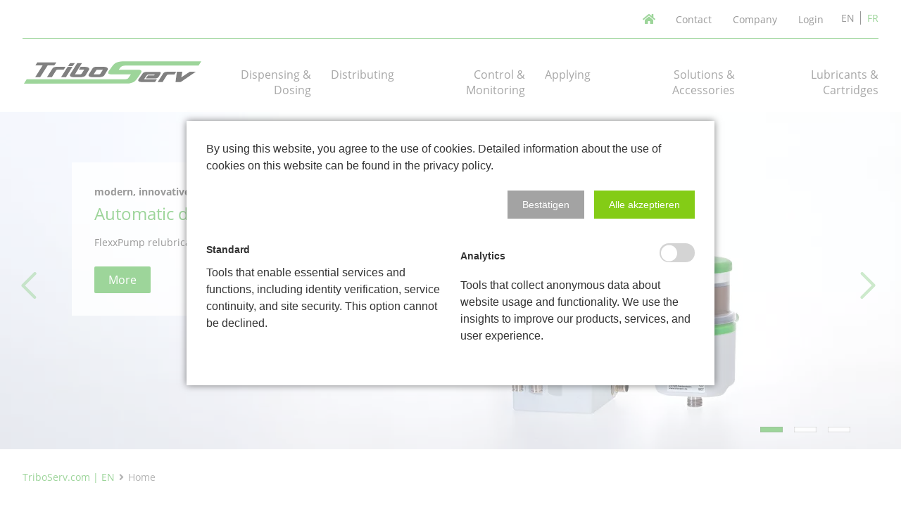

--- FILE ---
content_type: text/html; charset=UTF-8
request_url: https://www.triboserv.com/en/
body_size: 8727
content:
<!DOCTYPE html>
<html lang="en">
<head>
<meta charset="UTF-8">
<title>Homepage TriboServ Northamerica Inc. - TriboServ</title>
<base href="https://www.triboserv.com/">
<meta name="robots" content="index,follow">
<meta name="description" content="Triboserv Northamerica is your competent partner for lubrication technology in North america, Canada and Mexico.">
<meta name="generator" content="Contao Open Source CMS">
<link rel="canonical" href="https://www.triboserv.com/en/">
<meta name="viewport" content="width=device-width, initial-scale=1">
<link rel="stylesheet" href="assets/css/icons.min.css,rocksolid-slider.min.css,default-content-skin.min....-a8e7d0ac.css"><script src="assets/js/jquery.min.js,rocksolid-slider.min.js,mmenu.js-bbc9194a.js"></script><link rel="alternate" hreflang="en" href="https://www.triboserv.com/en/">
<link rel="alternate" hreflang="x-default" href="https://www.triboserv.com/en/">
<link rel="alternate" hreflang="fr" href="https://www.triboserv.com/fr/">
<link rel="stylesheet" href="bundles/marketingsuite/css/modules.css"><meta name="twitter:card" content="summary_large_image"><meta property="og:locale" content="en_US"><meta property="og:url" content="https://www.triboserv.com/en/"><link rel="apple-touch-icon" sizes="180x180" href="/apple-touch-icon.png">
<link rel="icon" type="image/png" sizes="32x32" href="/favicon-32x32.png">
<link rel="icon" type="image/png" sizes="16x16" href="/favicon-16x16.png">
<link rel="manifest" href="/site.webmanifest" crossorigin="use-credentials">
<link rel="mask-icon" href="/safari-pinned-tab.svg" color="#5bbad5">
<meta name="msapplication-TileColor" content="#00a300">
<meta name="theme-color" content="#ffffff">
</head>
<body id="top" class="homer cookie-bar-visible">
<div class="custom">
<div id="topnav">
<div class="inside">
<a class="skip-main" href="en/#main">Skip to content</a>
<div class="mod_box block">
<div class="mod_layout_article first last even">
<!-- indexer::stop -->
<nav class="mod_customnav metanav block">
<a href="en/#skipNavigation38" class="invisible">Skip navigation</a>
<ul class="level_1">
<li class="active homer first"><strong class="active homer first">Home</strong></li>
<li><a href="/#contact" title="Contact">Contact</a></li>
<li><a href="en/company" title="Company TriboServ Northamerica Inc.">Company</a></li>
<li class="last"><a href="en/login" title="Login" class="last">Login</a></li>
</ul>
<span id="skipNavigation38" class="invisible"></span>
</nav>
<!-- indexer::continue -->
<!-- indexer::stop -->
<nav class="mod_changelanguage block" itemscope="" itemtype="http://schema.org/SiteNavigationElement">
<ul class="level_1">
<li class="lang-en active"><strong class="lang-en active">EN</strong></li>
<li class="lang-fr"><a href="https://www.triboserv.com/fr/" title="Page d&apos;accueil" class="lang-fr" hreflang="fr" aria-label="Go to current page in French">FR</a></li>
</ul>
</nav>
<!-- indexer::continue -->
</div></div>
</div>
</div>
</div>
<div id="wrapper">
<header id="header" >
<div class="inside">
<div class="box">
<div class="logo">
<a href="/en">
<img src="assets/images/2/triboserv-logo-f3cc15b8.svg" width="300" height="38" alt="Triboserv Logo">
</a>
</div><div class="mod_box block">
<div class="mod_layout_article first last even">
<!-- indexer::stop -->
<nav class="mod_navigation mainnav block">
<a href="en/#skipNavigation36" class="invisible">Skip navigation</a>
<ul class="level_1">
<li class="sibling first"><a href="en/dispensing" title="Dispensing &amp; Dosing - FlexxPump" class="sibling first" itemprop="url"><span itemprop="name">Dispensing & Dosing</span></a></li>
<li class="sibling"><a href="en/distributing" title="Hydraulic and electromechanical distributing" class="sibling" itemprop="url"><span itemprop="name">Distributing</span></a></li>
<li class="sibling"><a href="en/monitoring" title="Control &amp; Monitoring" class="sibling" itemprop="url"><span itemprop="name">Control & Monitoring</span></a></li>
<li class="sibling"><a href="en/applying" title="Applicators &amp; Applying" class="sibling" itemprop="url"><span itemprop="name">Applying</span></a></li>
<li class="sibling"><a href="en/service" title="Solutions &amp; Accessories" class="sibling" itemprop="url"><span itemprop="name">Solutions & Accessories</span></a></li>
<li class="sibling last"><a href="en/lubricants" title="Lubricants &amp; Cartridges" class="sibling last" itemprop="url"><span itemprop="name">Lubricants & Cartridges</span></a></li>
</ul>
<span id="skipNavigation36" class="invisible"></span>
</nav>
<!-- indexer::continue -->
</div></div>
<div id="mobilenav"> <a href="#mmenu"><i class="fas fa-bars"></i></a> </div>	        	</div>
</div>
</header>
<div class="custom">
<div id="maintop">
<div class="inside">
<div class="mod_article width-full position-top alignment-left block" id="article-334">
<div class="article_inside">
<div class="mod_rocksolid_slider block">
<div data-rsts-name="Slide 1">
<div class="ce_section_image position-top alignment-left">
<div class="inside">
<div class="image">
<picture>
<source srcset="assets/images/1/automatische-schmiersysteme-flexxpump-e3e8d182.webp" media="(max-width: 360px)" type="image/webp" width="360" height="360">
<source srcset="assets/images/f/automatische-schmiersysteme-flexxpump-07ce5430.jpg" media="(max-width: 360px)" width="360" height="360">
<source srcset="assets/images/0/automatische-schmiersysteme-flexxpump-94992d55.webp" media="(max-width: 480px)" type="image/webp" width="480" height="360">
<source srcset="assets/images/1/automatische-schmiersysteme-flexxpump-c7673e59.jpg" media="(max-width: 480px)" width="480" height="360">
<source srcset="assets/images/2/automatische-schmiersysteme-flexxpump-281fd030.webp" media="(max-width: 800px)" type="image/webp" width="800" height="450">
<source srcset="assets/images/3/automatische-schmiersysteme-flexxpump-41554441.jpg" media="(max-width: 800px)" width="800" height="450">
<source srcset="assets/images/3/automatische-schmiersysteme-flexxpump-30420e86.webp" media="(max-width: 1024px)" type="image/webp" width="1024" height="400">
<source srcset="assets/images/3/automatische-schmiersysteme-flexxpump-b28c481e.jpg" media="(max-width: 1024px)" width="1024" height="400">
<source srcset="assets/images/b/automatische-schmiersysteme-flexxpump-168ef262.webp" media="(max-width: 1280px)" type="image/webp" width="1280" height="480">
<source srcset="assets/images/4/automatische-schmiersysteme-flexxpump-5d352a4f.jpg" media="(max-width: 1280px)" width="1280" height="480">
<source srcset="assets/images/9/automatische-schmiersysteme-flexxpump-fbf48c40.webp" media="(max-width: 1440px)" type="image/webp" width="1440" height="480">
<source srcset="assets/images/2/automatische-schmiersysteme-flexxpump-f937af13.jpg" media="(max-width: 1440px)" width="1440" height="480">
<source srcset="assets/images/3/automatische-schmiersysteme-flexxpump-9c9fcfe6.webp 2560w" sizes="(max-width: 400px) 100vw" type="image/webp" width="2560" height="720">
<img src="assets/images/8/automatische-schmiersysteme-flexxpump-8d6b3890.jpg" srcset="assets/images/8/automatische-schmiersysteme-flexxpump-8d6b3890.jpg 2560w" sizes="(max-width: 400px) 100vw" width="2560" height="720" alt="comp_fp1&amp;4" title="Compilation FlexxPump4 and FlexxPump1">
</picture>
</div>
<div class="textbox alignment-left position-top">
<div class="box">
<div class="subheadline">modern, innovative and demand-controlled relubrication</div>
<div class="headline">
<h2 class="headline-size-s">Automatic dispensing</h2>
</div>
<div class="text"><p>FlexxPump relubricator and small volume pump</p></div>
<div class="linkbox">
<a class="more" href="en/dispensing" title="More">
More					</a>
</div>
</div>
</div>
</div>
</div>
</div>
<div data-rsts-name="Slide 2">
<div class="ce_section_image position-top alignment-right">
<div class="inside">
<div class="image">
<picture>
<source srcset="assets/images/6/zusammenstellung-verteiler-fuer-slider-e5f5f7bf.webp" media="(max-width: 360px)" type="image/webp" width="360" height="360">
<source srcset="assets/images/7/zusammenstellung-verteiler-fuer-slider-bd657cb8.jpg" media="(max-width: 360px)" width="360" height="360">
<source srcset="assets/images/a/zusammenstellung-verteiler-fuer-slider-e69c1136.webp" media="(max-width: 480px)" type="image/webp" width="480" height="360">
<source srcset="assets/images/3/zusammenstellung-verteiler-fuer-slider-1100f41d.jpg" media="(max-width: 480px)" width="480" height="360">
<source srcset="assets/images/9/zusammenstellung-verteiler-fuer-slider-57313aba.webp" media="(max-width: 800px)" type="image/webp" width="800" height="450">
<source srcset="assets/images/2/zusammenstellung-verteiler-fuer-slider-4f37502f.jpg" media="(max-width: 800px)" width="800" height="450">
<source srcset="assets/images/0/zusammenstellung-verteiler-fuer-slider-bb89bbc3.webp" media="(max-width: 1024px)" type="image/webp" width="1024" height="400">
<source srcset="assets/images/9/zusammenstellung-verteiler-fuer-slider-242f15e7.jpg" media="(max-width: 1024px)" width="1024" height="400">
<source srcset="assets/images/9/zusammenstellung-verteiler-fuer-slider-2cf25756.webp" media="(max-width: 1280px)" type="image/webp" width="1280" height="480">
<source srcset="assets/images/d/zusammenstellung-verteiler-fuer-slider-e4bb5c9d.jpg" media="(max-width: 1280px)" width="1280" height="480">
<source srcset="assets/images/9/zusammenstellung-verteiler-fuer-slider-91c82fa5.webp" media="(max-width: 1440px)" type="image/webp" width="1440" height="480">
<source srcset="assets/images/1/zusammenstellung-verteiler-fuer-slider-dff84648.jpg" media="(max-width: 1440px)" width="1440" height="480">
<source srcset="assets/images/f/zusammenstellung-verteiler-fuer-slider-6508969b.webp 2560w" sizes="(max-width: 400px) 100vw" type="image/webp" width="2560" height="720">
<img src="assets/images/6/zusammenstellung-verteiler-fuer-slider-7cd0180c.jpg" srcset="assets/images/6/zusammenstellung-verteiler-fuer-slider-7cd0180c.jpg 2560w" sizes="(max-width: 400px) 100vw" width="2560" height="720" alt="comp_distr" title="Compilation Distributor for slider">
</picture>
</div>
<div class="textbox alignment-right position-top">
<div class="box">
<div class="subheadline">hydraulical or electromechanical lubricant distribution</div>
<div class="headline">
<h2>Intelligent distributing</h2>
</div>
<div class="text"><p>Distributor, TSPV and ESV</p></div>
<div class="linkbox">
<a class="more" href="en/distributing" title="More">
More					</a>
</div>
</div>
</div>
</div>
</div>
</div>
<div data-rsts-name="Slide 3">
<div class="ce_section_image position-top alignment-left">
<div class="inside">
<div class="image">
<picture>
<source srcset="assets/images/6/zusammenstellung-flexxgear-slider-d9a4f9f6.webp" media="(max-width: 360px)" type="image/webp" width="360" height="360">
<source srcset="assets/images/1/zusammenstellung-flexxgear-slider-24d91c49.jpg" media="(max-width: 360px)" width="360" height="360">
<source srcset="assets/images/4/zusammenstellung-flexxgear-slider-d831d665.webp" media="(max-width: 480px)" type="image/webp" width="480" height="360">
<source srcset="assets/images/6/zusammenstellung-flexxgear-slider-2e11d54b.jpg" media="(max-width: 480px)" width="480" height="360">
<source srcset="assets/images/d/zusammenstellung-flexxgear-slider-08e80c36.webp" media="(max-width: 800px)" type="image/webp" width="800" height="450">
<source srcset="assets/images/1/zusammenstellung-flexxgear-slider-30c8860f.jpg" media="(max-width: 800px)" width="800" height="450">
<source srcset="assets/images/6/zusammenstellung-flexxgear-slider-64368be2.webp" media="(max-width: 1024px)" type="image/webp" width="1024" height="400">
<source srcset="assets/images/e/zusammenstellung-flexxgear-slider-7d8d8b0c.jpg" media="(max-width: 1024px)" width="1024" height="400">
<source srcset="assets/images/4/zusammenstellung-flexxgear-slider-404da6a2.webp" media="(max-width: 1280px)" type="image/webp" width="1280" height="480">
<source srcset="assets/images/4/zusammenstellung-flexxgear-slider-ddac0625.jpg" media="(max-width: 1280px)" width="1280" height="480">
<source srcset="assets/images/d/zusammenstellung-flexxgear-slider-b6a737ba.webp" media="(max-width: 1440px)" type="image/webp" width="1440" height="480">
<source srcset="assets/images/b/zusammenstellung-flexxgear-slider-bb16744e.jpg" media="(max-width: 1440px)" width="1440" height="480">
<source srcset="assets/images/1/zusammenstellung-flexxgear-slider-6a4c5665.webp 2000w" sizes="(max-width: 400px) 100vw" type="image/webp" width="2000" height="563">
<img src="assets/images/5/zusammenstellung-flexxgear-slider-8d151ad2.jpg" srcset="assets/images/5/zusammenstellung-flexxgear-slider-8d151ad2.jpg 2000w" sizes="(max-width: 400px) 100vw" width="2000" height="563" alt="comp_fg_slider" title="Compilation FlexxGear for slider">
</picture>
</div>
<div class="textbox alignment-left position-top">
<div class="box">
<div class="subheadline">the specific applicator for your lubrication point</div>
<div class="headline">
<h2>Efficient applying</h2>
</div>
<div class="text"><p>FlexxGear, FlexxPinion and FlexxRoll</p></div>
<div class="linkbox">
<a class="more" href="en/applying" title="More">
More					</a>
</div>
</div>
</div>
</div>
</div>
</div>
</div>
<script>(function(){var sliderElement=[].slice.call(document.getElementsByClassName('mod_rocksolid_slider'),-1)[0];if(window.jQuery&&jQuery.fn.rstSlider){init()}else{document.addEventListener('DOMContentLoaded',init)}
function init(){var $=jQuery;var slider=$(sliderElement);slider.find('video[data-rsts-background], [data-rsts-type=video] video').each(function(){this.player=!0});slider.rstSlider({"type":"slide","skin":"default-content","width":"100%","height":"auto","navType":"bullets","scaleMode":"crop","imagePosition":"center","random":!1,"loop":!0,"videoAutoplay":!1,"autoplayProgress":!1,"pauseAutoplayOnHover":!0,"keyboard":!0,"captions":!1,"controls":!0,"thumbControls":!1,"combineNavItems":!0,"preloadSlides":1,"duration":400,"autoplay":7500,"visibleAreaAlign":0.5,"gapSize":"0%"});$(function(){if(!$.fn.colorbox){return}
var lightboxConfig={loop:!1,rel:function(){return $(this).attr('data-lightbox')},maxWidth:'95%',maxHeight:'95%'};var update=function(links){links.colorbox(lightboxConfig)};slider.on('rsts-slidestart rsts-slidestop',function(event){update(slider.find('a[data-lightbox]'))});update(slider.find('a[data-lightbox]'))})}})()</script>
</div>
</div>
</div>
</div>
</div>
<div id="container">
<main id="main">
<div class="inside">
<div class="mod_box breadcrumb block">
<div class="mod_layout_article first last even">
<!-- indexer::stop -->
<nav class="mod_breadcrumb block" aria-label="Breadcrumb">
<ul>
<li class="first"><a href="en/" title="TriboServ">TriboServ.com | EN</a></li>
<li class="active last" aria-current="page">Home</li>
</ul>
</nav>
<!-- indexer::continue -->
</div></div>
<div class="mod_article position-top alignment-left margin-top-medium block" id="article-73">
<div class="article_inside">
</div>
</div>
<div class="mod_article position-top alignment-left margin-bottom-large block" id="article-117">
<div class="article_inside">
<div class="ce_separator">
<div class="inside">
<hr>
</div>
</div>
<div class="ce_text copy_bigger alignment-centered">
<div class="inside">
<div class="headline">
<h3 class="headline-size-l">Advanced lubrication technology for challenging applications</h3>
</div>
<figure class="image_container float_left">
<img src="files/content/de/marketing/zstg.png" width="1920" height="381" alt="triboserv products" title="TriboServ products">
</figure>
<p style="text-align: center;">TriboServ North America Inc. represents <a href="https://www.triboserv.de/de/triboserv-de">TriboServ GmbH &amp; Co. KG</a>. We serve our customers in the US, Canada and Mexico. Thanks to innovative relubrication technology developed and manufactured by <a href="https://www.triboserv.de/de/triboserv-de">TriboServ GmbH &amp; Co. KG</a> in Germany, we can offer you a complete range of products from intelligent pumps, distributors to applicators and everything in between. Whether you need to lubricate a rolling bearing, chain, gear or a linear guide, we have a solution.</p>
</div>
</div>
<div class="ce_separator">
<div class="inside">
<hr>
</div>
</div>
</div>
</div>
<div class="mod_article position-top alignment-left block" id="article-178">
<div class="article_inside">
<div class="ce_headline margin-top-large margin-bottom-medium alignment-centered">
<div class="inside">
<div class="headline">
<h3 class="headline-size-l">We are experts in automatic lubrication in these fields of application</h3>
</div>
</div>
</div>
<div class="rs-columns ce_rs_columns_start">
<div class="rs-column -large-col-6-1 -large-first -large-first-row -medium-col-2-1 -medium-first -medium-first-row -small-col-1-1 -small-first -small-last -small-first-row"><div class="ce_text alignment-centered">
<div class="inside">
<div class="headline">
<h4 class="headline-size-xs">Bearing lubrication</h4>
</div>
<figure class="image_container float_left">
<picture>
<source srcset="assets/images/e/waelzlagerschmierung-880784a2.webp 1x, assets/images/2/waelzlagerschmierung-ec6a81cf.webp 1.667x" media="(max-width: 480px)" type="image/webp" width="480" height="480">
<source srcset="assets/images/e/waelzlagerschmierung-fe197a64.png 1x, assets/images/c/waelzlagerschmierung-d5466162.png 1.667x" media="(max-width: 480px)" width="480" height="480">
<source srcset="assets/images/5/waelzlagerschmierung-3e44526e.webp" media="(max-width: 699px)" type="image/webp" width="699" height="699">
<source srcset="assets/images/2/waelzlagerschmierung-8d372f88.png" media="(max-width: 699px)" width="699" height="699">
<source srcset="assets/images/7/waelzlagerschmierung-2a601f0a.webp" media="(max-width: 1024px)" type="image/webp" width="432" height="432">
<source srcset="assets/images/c/waelzlagerschmierung-82224c12.png" media="(max-width: 1024px)" width="432" height="432">
<source srcset="assets/images/f/waelzlagerschmierung-0c5b4ed7.webp" type="image/webp" width="300" height="300">
<img src="assets/images/7/waelzlagerschmierung-f000edd4.png" width="300" height="300" alt="bearing" title="bearing">
</picture>
</figure>
</div>
</div>
</div><div class="rs-column -large-col-6-1 -large-first-row -medium-col-2-1 -medium-last -medium-first-row -small-col-1-1 -small-first -small-last"><div class="ce_text alignment-centered">
<div class="inside">
<div class="headline">
<h4 class="headline-size-xs">Chain lubrication</h4>
</div>
<figure class="image_container float_left">
<picture>
<source srcset="assets/images/9/kettenschmierung-fb1c666b.webp 1x, assets/images/2/kettenschmierung-d11e0aa2.webp 1.667x" media="(max-width: 480px)" type="image/webp" width="480" height="480">
<source srcset="assets/images/1/kettenschmierung-954bf5b3.png 1x, assets/images/0/kettenschmierung-fc08e4c9.png 1.667x" media="(max-width: 480px)" width="480" height="480">
<source srcset="assets/images/1/kettenschmierung-511cfbcc.webp" media="(max-width: 699px)" type="image/webp" width="699" height="699">
<source srcset="assets/images/4/kettenschmierung-8a4b6017.png" media="(max-width: 699px)" width="699" height="699">
<source srcset="assets/images/9/kettenschmierung-957e8bee.webp" media="(max-width: 1024px)" type="image/webp" width="432" height="432">
<source srcset="assets/images/b/kettenschmierung-296db1c4.png" media="(max-width: 1024px)" width="432" height="432">
<source srcset="assets/images/f/kettenschmierung-ee69d1fa.webp" type="image/webp" width="300" height="300">
<img src="assets/images/6/kettenschmierung-0d7dec66.png" width="300" height="300" alt="chain" title="Chain">
</picture>
</figure>
</div>
</div>
</div><div class="rs-column -large-col-6-1 -large-first-row -medium-col-2-1 -medium-first -small-col-1-1 -small-first -small-last"><div class="ce_text alignment-centered">
<div class="inside">
<div class="headline">
<h4 class="headline-size-xs">Lubrication of linear guidance systems</h4>
</div>
<figure class="image_container float_left">
<picture>
<source srcset="assets/images/9/schmierung-von-linearfuehrungen-7388ec3a.webp 1x, assets/images/0/schmierung-von-linearfuehrungen-06310c6e.webp 1.667x" media="(max-width: 480px)" type="image/webp" width="480" height="480">
<source srcset="assets/images/7/schmierung-von-linearfuehrungen-7173cd09.png 1x, assets/images/3/schmierung-von-linearfuehrungen-cf15d1a9.png 1.667x" media="(max-width: 480px)" width="480" height="480">
<source srcset="assets/images/6/schmierung-von-linearfuehrungen-856ebc92.webp" media="(max-width: 699px)" type="image/webp" width="699" height="699">
<source srcset="assets/images/2/schmierung-von-linearfuehrungen-0fb54896.png" media="(max-width: 699px)" width="699" height="699">
<source srcset="assets/images/2/schmierung-von-linearfuehrungen-0099a883.webp" media="(max-width: 1024px)" type="image/webp" width="432" height="432">
<source srcset="assets/images/5/schmierung-von-linearfuehrungen-8fc38245.png" media="(max-width: 1024px)" width="432" height="432">
<source srcset="assets/images/c/schmierung-von-linearfuehrungen-2d1441dd.webp" type="image/webp" width="300" height="300">
<img src="assets/images/f/schmierung-von-linearfuehrungen-e88af9b0.png" width="300" height="300" alt="linearbearing" title="linear bearing">
</picture>
</figure>
</div>
</div>
</div><div class="rs-column -large-col-6-1 -large-first-row -medium-col-2-1 -medium-last -small-col-1-1 -small-first -small-last"><div class="ce_text alignment-centered">
<div class="inside">
<div class="headline">
<h4 class="headline-size-xs">Lubrication of<br>ball screws</h4>
</div>
<figure class="image_container float_left">
<picture>
<source srcset="assets/images/3/schmierung-von-kugelgewindetrieben-24855f80.webp 1x, assets/images/6/schmierung-von-kugelgewindetrieben-4064121e.webp 1.667x" media="(max-width: 480px)" type="image/webp" width="480" height="480">
<source srcset="assets/images/5/schmierung-von-kugelgewindetrieben-9ca7a1dd.png 1x, assets/images/3/schmierung-von-kugelgewindetrieben-ee6f9220.png 1.667x" media="(max-width: 480px)" width="480" height="480">
<source srcset="assets/images/f/schmierung-von-kugelgewindetrieben-deaca071.webp" media="(max-width: 699px)" type="image/webp" width="699" height="699">
<source srcset="assets/images/4/schmierung-von-kugelgewindetrieben-afc0537c.png" media="(max-width: 699px)" width="699" height="699">
<source srcset="assets/images/d/schmierung-von-kugelgewindetrieben-f99ddbbf.webp" media="(max-width: 1024px)" type="image/webp" width="432" height="432">
<source srcset="assets/images/9/schmierung-von-kugelgewindetrieben-a65fcf7c.png" media="(max-width: 1024px)" width="432" height="432">
<source srcset="assets/images/6/schmierung-von-kugelgewindetrieben-1bf3beed.webp" type="image/webp" width="300" height="300">
<img src="assets/images/c/schmierung-von-kugelgewindetrieben-739bed49.png" width="300" height="300" alt="bsc" title="Ball screw drive">
</picture>
</figure>
</div>
</div>
</div><div class="rs-column -large-col-6-1 -large-first-row -medium-col-2-1 -medium-first -small-col-1-1 -small-first -small-last"><div class="ce_text alignment-centered">
<div class="inside">
<div class="headline">
<h4 class="headline-size-xs">Gear lubrication</h4>
</div>
<figure class="image_container float_left">
<picture>
<source srcset="assets/images/2/verzahnungsschmierung-e9862564.webp 1x, assets/images/4/verzahnungsschmierung-7f58d3b1.webp 1.667x" media="(max-width: 480px)" type="image/webp" width="480" height="480">
<source srcset="assets/images/7/verzahnungsschmierung-a0af25fa.png 1x, assets/images/5/verzahnungsschmierung-31104d11.png 1.667x" media="(max-width: 480px)" width="480" height="480">
<source srcset="assets/images/0/verzahnungsschmierung-5b7eb649.webp" media="(max-width: 699px)" type="image/webp" width="699" height="699">
<source srcset="assets/images/d/verzahnungsschmierung-05eaf659.png" media="(max-width: 699px)" width="699" height="699">
<source srcset="assets/images/d/verzahnungsschmierung-71474d35.webp" media="(max-width: 1024px)" type="image/webp" width="432" height="432">
<source srcset="assets/images/4/verzahnungsschmierung-71a11583.png" media="(max-width: 1024px)" width="432" height="432">
<source srcset="assets/images/c/verzahnungsschmierung-0f1f8ed0.webp" type="image/webp" width="300" height="300">
<img src="assets/images/7/verzahnungsschmierung-d7b7223e.png" width="300" height="300" alt="gearing" title="Gearing">
</picture>
</figure>
</div>
</div>
</div><div class="rs-column -large-col-6-1 -large-last -large-first-row -medium-col-2-1 -medium-last -small-col-1-1 -small-first -small-last"><div class="ce_text alignment-centered">
<div class="inside">
<div class="headline">
<h4 class="headline-size-xs">Plain bearing lubrication</h4>
</div>
<figure class="image_container float_left">
<picture>
<source srcset="assets/images/e/gleitlagerschmierung-7a0b746b.webp 1x, assets/images/d/gleitlagerschmierung-03826095.webp 1.667x" media="(max-width: 480px)" type="image/webp" width="480" height="480">
<source srcset="assets/images/0/gleitlagerschmierung-b749a569.png 1x, assets/images/4/gleitlagerschmierung-223fa281.png 1.667x" media="(max-width: 480px)" width="480" height="480">
<source srcset="assets/images/d/gleitlagerschmierung-e2f27436.webp" media="(max-width: 699px)" type="image/webp" width="699" height="699">
<source srcset="assets/images/5/gleitlagerschmierung-780a4e9e.png" media="(max-width: 699px)" width="699" height="699">
<source srcset="assets/images/9/gleitlagerschmierung-136748b3.webp" media="(max-width: 1024px)" type="image/webp" width="432" height="432">
<source srcset="assets/images/4/gleitlagerschmierung-3e8c2c92.png" media="(max-width: 1024px)" width="432" height="432">
<source srcset="assets/images/0/gleitlagerschmierung-f7e2aabe.webp" type="image/webp" width="300" height="300">
<img src="assets/images/3/gleitlagerschmierung-327374b2.png" width="300" height="300" alt="plainbearing" title="plan bearing">
</picture>
</figure>
</div>
</div>
</div></div>
<div class="ce_separator">
<div class="inside">
<hr>
</div>
</div>
</div>
</div>
<div class="mod_article position-top alignment-left block" id="contact">
<div class="article_inside">
<div class="ce_headline alignment-centered margin-top-x-large margin-bottom-medium">
<div class="inside">
<div class="headline">
<h3 class="headline-size-l">Do you have further questions? Feel free to contact us.</h3>
</div>
</div>
</div>
<!-- indexer::stop -->
<div class="ce_form margin-bottom-x-large block">
<form action="https://www.triboserv.com/en/" method="post" enctype="application/x-www-form-urlencoded" class="no_label">
<div class="formbody">
<input type="hidden" name="FORM_SUBMIT" value="auto_form_2">
<input type="hidden" name="REQUEST_TOKEN" value="">
<input type="hidden" name="MAX_FILE_SIZE" value="">
<div class="widget widget-text widget-name field_third first mandatory">
<label for="ctrl_9" class="field_third first mandatory">
<span class="invisible">Mandatory field </span>Name<span class="mandatory">*</span>
</label>
<input type="text" name="name" id="ctrl_9" class="text field_third first mandatory" value="" required placeholder="Name*">
</div>
<div class="widget widget-text widget-email field_third mandatory">
<label for="ctrl_10" class="field_third mandatory">
<span class="invisible">Mandatory field </span>E-Mail<span class="mandatory">*</span>
</label>
<input type="email" name="email" id="ctrl_10" class="text field_third mandatory" value="" required placeholder="E-Mail*">
</div>
<div class="widget widget-text widget-phone field_third last">
<label for="ctrl_11" class="field_third last">
Telefon          </label>
<input type="tel" name="phone" id="ctrl_11" class="text field_third last" value="" placeholder="Phone">
</div>
<div class="widget widget-textarea widget-message mandatory">
<label for="ctrl_12" class="mandatory">
<span class="invisible">Mandatory field </span>Nachricht<span class="mandatory">*</span>
</label>
 <textarea name="message" id="ctrl_12" class="textarea mandatory" rows="4" cols="40" required placeholder="Message*"></textarea>
</div>
<div class="widget widget-captcha mandatory widget-captcha_13">
<label for="ctrl_13">
<span class="invisible">Mandatory field </span>Captcha<span class="mandatory">*</span>
</label>
<input type="text" name="captcha_13" id="ctrl_13" class="captcha mandatory" value="" aria-describedby="captcha_text_13" placeholder="Captcha" maxlength="2" required>
<span id="captcha_text_13" class="captcha_text">&#80;&#x6C;&#101;&#x61;&#115;&#x65;&#32;&#x63;&#97;&#x6C;&#99;&#x75;&#108;&#x61;&#116;&#x65;&#32;&#x35;&#32;&#x70;&#108;&#x75;&#115;&#x20;&#54;&#x2E;</span>
<input type="hidden" name="captcha_13_hash" value="">
<div style="display:none">
<label for="ctrl_13_hp">Do not fill in this field</label>
<input type="text" name="captcha_13_name" id="ctrl_13_hp" value="">
</div>
<script src="/_contao/captcha/en" data-id="13" data-name="captcha_13" async></script>
</div>
<div class="widget widget-explanation explanation">
<p>The data sent will only be processed for the purpose of processing your request. Further information in our data protection declaration.</p></div>
<div class="widget widget-submit widget-">
<button type="submit" id="ctrl_16" class="submit">Submit</button>
</div>
</div>
</form>
<script>(function(){var form=document.querySelector('input[name="FORM_SUBMIT"][value="auto_form_2"]').form;if(!form){return}
var triggeredButton=null;function request(method,uri,body,callback){var body=body||null;var request=new XMLHttpRequest();request.open(method,uri,!0);request.setRequestHeader('Accept','text/html');request.setRequestHeader('X-Requested-With','XMLHttpRequest');request.setRequestHeader('Contao-Ajax-Form','auto_form_2');form.classList.add('ajax-loading');request.onload=function(){form.classList.remove('ajax-loading');callback.apply(this);var event=new Event('ajax_change');form.dispatchEvent(event);window.dispatchEvent(event)};request.send(body)}
function addButtonEvents(form){var buttons=form.querySelectorAll('input[type="submit"],button[type="submit"]');for(var i=0;i<buttons.length;i++){buttons[i].addEventListener('click',function(e){triggeredButton=e.currentTarget})}}
function updateContent(form,data,action){var action=action||form.action;if('true'===data){return}
form.action=action;form.innerHTML='';form.append(document.createRange().createContextualFragment(data));addButtonEvents(form)}
form.addEventListener('submit',function(e){e.preventDefault();var formData=new FormData(form);if(triggeredButton){formData.append(triggeredButton.name,triggeredButton.value)}
request('POST',form.action,formData,function(){var location=this.getResponseHeader('X-Ajax-Location');form.action=this.responseURL;if(!location){updateContent(form,this.responseText);return}
request('GET',location,null,function(){updateContent(form,this.responseText,location)})})});addButtonEvents(form)})()</script>
</div>
<!-- indexer::continue -->
</div>
</div>
</div>
</main>
</div>
<footer id="footer">
<div class="inside">
<!-- indexer::stop -->
<nav class="mod_mmenu" id="mmenu">
<ul class="level_1">
<li class="active homer first"><span class="active homer first" itemprop="name">Home</span></li>
<li class="sibling"><a href="en/dispensing" title="Dispensing &amp; Dosing - FlexxPump" class="sibling" itemprop="url"><span itemprop="name">Dispensing & Dosing</span></a></li>
<li class="sibling"><a href="en/distributing" title="Hydraulic and electromechanical distributing" class="sibling" itemprop="url"><span itemprop="name">Distributing</span></a></li>
<li class="sibling"><a href="en/monitoring" title="Control &amp; Monitoring" class="sibling" itemprop="url"><span itemprop="name">Control & Monitoring</span></a></li>
<li class="sibling"><a href="en/applying" title="Applicators &amp; Applying" class="sibling" itemprop="url"><span itemprop="name">Applying</span></a></li>
<li class="sibling"><a href="en/service" title="Solutions &amp; Accessories" class="sibling" itemprop="url"><span itemprop="name">Solutions & Accessories</span></a></li>
<li class="sibling"><a href="en/lubricants" title="Lubricants &amp; Cartridges" class="sibling" itemprop="url"><span itemprop="name">Lubricants & Cartridges</span></a></li>
<li class="submenu sibling"><a href="en/company" title="Company TriboServ Northamerica Inc." class="submenu sibling" aria-haspopup="true" itemprop="url"><span itemprop="name">Company</span></a><ul class="level_2">
<li class="first"><a href="en/company/history" title="Company History &amp; Milestones" class="first" itemprop="url"><span itemprop="name">History</span></a></li>
<li class="last"><a href="en/company/qualityandknowledge" title="Quality &amp; Knowledge" class="last" itemprop="url"><span itemprop="name">Quality & Knowledge</span></a></li>
</ul></li>
<li class="sibling"><a href="/#contact" title="Contact" class="sibling" itemprop="url"><span itemprop="name">Contact</span></a></li>
<li class="sibling last"><a href="en/login" title="Login" class="sibling last" itemprop="url"><span itemprop="name">Login</span></a></li>
</ul>
</nav>
<!-- indexer::continue -->
<div class="mod_box block">
<div class="mod_layout_article first last even">
<!-- indexer::stop -->
<nav class="mod_customnav footernav block">
<h4>Info</h4>
<a href="en/#skipNavigation39" class="invisible">Skip navigation</a>
<ul class="level_1">
<li class="first"><a href="en/company" title="Company TriboServ Northamerica Inc." class="first">Company</a></li>
<li><a href="en/company/history" title="Company History &amp; Milestones">History</a></li>
<li class="last"><a href="en/company/qualityandknowledge" title="Quality &amp; Knowledge" class="last">Quality & Knowledge</a></li>
</ul>
<span id="skipNavigation39" class="invisible"></span>
</nav>
<!-- indexer::continue -->
<!-- indexer::stop -->
<nav class="mod_customnav footernav block">
<h4>Service</h4>
<a href="en/#skipNavigation41" class="invisible">Skip navigation</a>
<ul class="level_1">
<li class="first last"><a href="/#contact" title="Contact" class="first last">Contact</a></li>
</ul>
<span id="skipNavigation41" class="invisible"></span>
</nav>
<!-- indexer::continue -->
<div class="address_container"><div class="ce_text address alignment-left">
<div class="inside">
<p><strong>TriboServ North America Inc.</strong></p>
<p><a href="https://goo.gl/maps/bZxxCVaEkXvewVJq5"><strong>316 – 1280 Finch Avenue West<br>M3J 3K6 Toronto, Ontario<br>Canada</strong></a></p>
<p><a href="tel:+16472784366">Tel. +1 (647) 278-4366</a><br><a href="&#109;&#97;&#105;&#108;&#116;&#111;&#58;&#97;&#x6F;&#122;&#x64;&#101;&#x6D;&#105;&#x72;&#64;&#x74;&#114;&#x69;&#98;&#x6F;&#115;&#x65;&#114;&#x76;&#110;&#x6F;&#114;&#x74;&#104;&#x61;&#109;&#x65;&#114;&#x69;&#99;&#x61;&#46;&#x63;&#111;&#x6D;" class="email">&#97;&#x6F;&#122;&#x64;&#101;&#x6D;&#105;&#x72;&#64;&#x74;&#114;&#x69;&#98;&#x6F;&#115;&#x65;&#114;&#x76;&#110;&#x6F;&#114;&#x74;&#104;&#x61;&#109;&#x65;&#114;&#x69;&#99;&#x61;&#46;&#x63;&#111;&#x6D;</a></p>
</div>
</div>
<div class="ce_image mig_logo">
<div class="inside">
<figure class="image_container">
<img src="assets/images/6/made-in-germany-weisse-schrift-d53593e9.svg" width="64" height="55" alt="TriboServ Made in Germany" title="TriboServ Made in Germany">
</figure>
</div>
</div>
<div class="ce_image dekra_logo">
<div class="inside">
<figure class="image_container">
<img src="assets/images/2/dekra-logo-eb68c774.svg" width="64" height="90" alt="qmcert" title="Quality Management Certification">
</figure>
</div>
</div>
</div>
<!-- indexer::stop -->
<nav class="mod_customnav footernav legal block">
<a href="en/#skipNavigation40" class="invisible">Skip navigation</a>
<ul class="level_1">
<li class="first"><a href="en/privacy-policy" title="Privacy Policy" class="first">Privacy Policy</a></li>
<li><a href="en/site-notice" title="Site notice">Site notice</a></li>
<li class="last"><a href="en/?_cmsscb=1" title="Cookie-Settings" class="last">Cookie-Settings</a></li>
</ul>
<span id="skipNavigation40" class="invisible"></span>
</nav>
<!-- indexer::continue -->
<!-- indexer::stop -->
<nav class="mod_changelanguage block" itemscope="" itemtype="http://schema.org/SiteNavigationElement">
<ul class="level_1">
<li class="lang-en active"><strong class="lang-en active">EN</strong></li>
<li class="lang-fr"><a href="https://www.triboserv.com/fr/" title="Page d&apos;accueil" class="lang-fr" hreflang="fr" aria-label="Go to current page in French">FR</a></li>
</ul>
</nav>
<!-- indexer::continue -->
</div></div>
</div>
</footer>
</div>
<script src="assets/jquery-ui/js/jquery-ui.min.js?v=1.13.2"></script>
<script>jQuery(function($){$(document).accordion({heightStyle:'content',header:'.toggler',collapsible:!0,create:function(event,ui){ui.header.addClass('active');$('.toggler').attr('tabindex',0)},activate:function(event,ui){ui.newHeader.addClass('active');ui.oldHeader.removeClass('active');$('.toggler').attr('tabindex',0)}})})</script>
<script>$(document).ready(function(){var back_to_top_button=['<a href="#top" class="back-to-top"><i class="fas fa-chevron-up"></i></a>'].join("");$("body").append(back_to_top_button)
$(".back-to-top").hide();$(function(){$(window).scroll(function(){if($(this).scrollTop()>100){$('.back-to-top').fadeIn()}else{$('.back-to-top').fadeOut()}});$('.back-to-top').click(function(){$('body,html').animate({scrollTop:0},800);return!1})})})</script><script>if($("#maintop").length>0){$("header").addClass("haspageImage")}</script><script src="bundles/contaoglightbox/js/glightbox.min.js?v=7236568f"></script><script>(function(){'use strict';document.querySelectorAll('a[data-lightbox]').forEach((element)=>{if(!!element.dataset.lightbox){element.setAttribute('data-gallery',element.dataset.lightbox)}else{element.setAttribute('data-gallery',crypto.randomUUID())}});GLightbox({selector:'a[data-lightbox]'})})()</script>
<script>document.addEventListener("DOMContentLoaded",function(){const menu=document.querySelector('#mmenu');if(null!==menu&&0===menu.querySelectorAll('li.active').length){const trails=menu.querySelectorAll('li.trail');if(0<trails.length){trails.item(trails.length-1).classList.add('active')}}
new Mmenu('#mmenu',{"offCanvas":{"position":"right-front"},"slidingSubmenus":!1,"theme":"dark"},{"classNames":{"selected":"active"},"offCanvas":{"page":{"selector":"#wrapper"}}})})</script>
<!-- indexer::stop -->
<cms-accept-tags class="mod_cms_accept_tags block" data-cms-id="cms69765fb5edcae" role="dialog" aria-modal="true" data-layout="light" style="display:none;">
<cms-container>
<form action="en/" method="post">
<cms-container>
<input type="hidden" name="FORM_SUBMIT" value="cms_accept_tags">
<input type="hidden" name="REQUEST_TOKEN" value="">
<cms-container class="disclaimer">
<p>By using this website, you agree to the use of cookies. Detailed information about the use of cookies on this website can be found in the privacy policy.</p>                </cms-container>
<cms-buttons>
<cms-button role="button" type="submit" name="choice" value="accept" tabindex="3">
<span>Bestätigen</span>
</cms-button>
<cms-button role="button" type="submit" name="choice" value="accept" data-all="true" tabindex="4">
<span>Alle akzeptieren</span>
</cms-button>
</cms-buttons>
</cms-container>
<cms-taglist>
<cms-taggroup role="group" aria-labelledby="group_head_1 group_desc_1">
<cms-taggroup-header>
<span id="group_head_1">Standard</span>
</cms-taggroup-header>
<cms-taggroup-description id="group_desc_1">
<p>Tools that enable essential services and functions, including identity verification, service continuity, and site security. This option cannot be declined.</p>                        </cms-taggroup-description>
</cms-taggroup>
<cms-taggroup role="group" aria-labelledby="group_head_3 group_desc_3">
<cms-taggroup-header>
<span id="group_head_3">Analytics</span>
<input id="cookie_3" type="checkbox" name="cookie_3" value="3" >
<label for="cookie_3" tabindex="2" onKeyPress="var c = document.getElementById('cookie_3'); c.checked = !c.checked; this.setAttribute('aria-checked',c.checked); return false;" onClick="var c = document.getElementById('cookie_3'); this.setAttribute('aria-checked',!c.checked);">
<span role="checkbox" aria-label="Analytics" aria-checked="false"></span>
</label>
</cms-taggroup-header>
<cms-taggroup-description id="group_desc_3">
<p>Tools that collect anonymous data about website usage and functionality. We use the insights to improve our products, services, and user experience.</p>                        </cms-taggroup-description>
</cms-taggroup>
</cms-taglist>
</form>
<script>(()=>{const container=document.querySelector('[data-cms-id="cms69765fb5edcae"]');container.removeAttribute('style');if(!navigator.cookieEnabled){container.remove()}
const anchors=container.querySelectorAll('.disclaimer a');if(anchors&&anchors.length){anchors.forEach((a)=>{if(a&&!a.tabIndex){a.tabIndex=1}})}
const buttons=container.querySelectorAll('cms-button');if(buttons){const form=container.querySelector('form');buttons.forEach((button)=>{button.addEventListener('click',function(e){if(this.dataset.all){e.preventDefault();let checkboxes=container.querySelectorAll('input[type="checkbox"]');if(checkboxes){checkboxes.forEach((c)=>{c.checked=!0})}
form.submit()}
const hidden=document.createElement('INPUT');hidden.type='hidden';hidden.name=this.getAttribute('name');hidden.value=this.getAttribute('value');form.appendChild(hidden);form.submit()})})}})()</script>
</cms-container>
</cms-accept-tags>
<!-- indexer::continue -->
<script src="files/theme/js/jquery.sticky.js?v=fce11509"></script>
<script>jQuery(document).ready(function($){function sticky(){var window_top=$(window).scrollTop();if(window.matchMedia("(max-width: 699px)").matches){var top_position=$('body').offset().top}else if(window.matchMedia("(max-width: 1280px)").matches){var top_position=$('body').offset().top+52}else{var top_position=$('body').offset().top+52}
var element_to_stick=$('#header');if(window_top>top_position){element_to_stick.addClass('sticky')}else{element_to_stick.removeClass('sticky')}}
$(window).scroll(sticky);sticky()})</script>
<script type="application/ld+json">
{
    "@context": "https:\/\/schema.org",
    "@graph": [
        {
            "@type": "WebPage"
        },
        {
            "@id": "#\/schema\/image\/779bcc15-fb38-11eb-86e5-525400204a02",
            "@type": "ImageObject",
            "contentUrl": "\/files\/content\/de\/marketing\/zstg.png",
            "name": "TriboServ products"
        },
        {
            "@id": "#\/schema\/image\/e496259b-b932-11eb-8ebb-525400204a02",
            "@type": "ImageObject",
            "contentUrl": "\/assets\/images\/7\/waelzlagerschmierung-f000edd4.png",
            "name": "bearing"
        },
        {
            "@id": "#\/schema\/image\/e2c54ada-b932-11eb-8ebb-525400204a02",
            "@type": "ImageObject",
            "contentUrl": "\/assets\/images\/6\/kettenschmierung-0d7dec66.png",
            "name": "Chain"
        },
        {
            "@id": "#\/schema\/image\/e3fdd711-b932-11eb-8ebb-525400204a02",
            "@type": "ImageObject",
            "contentUrl": "\/assets\/images\/f\/schmierung-von-linearfuehrungen-e88af9b0.png",
            "name": "linear bearing"
        },
        {
            "@id": "#\/schema\/image\/e361372f-b932-11eb-8ebb-525400204a02",
            "@type": "ImageObject",
            "contentUrl": "\/assets\/images\/c\/schmierung-von-kugelgewindetrieben-739bed49.png",
            "name": "Ball screw drive"
        },
        {
            "@id": "#\/schema\/image\/e21ab685-b932-11eb-8ebb-525400204a02",
            "@type": "ImageObject",
            "contentUrl": "\/assets\/images\/7\/verzahnungsschmierung-d7b7223e.png",
            "name": "Gearing"
        },
        {
            "@id": "#\/schema\/image\/e173fa52-b932-11eb-8ebb-525400204a02",
            "@type": "ImageObject",
            "contentUrl": "\/assets\/images\/3\/gleitlagerschmierung-327374b2.png",
            "name": "plan bearing"
        },
        {
            "@id": "#\/schema\/image\/55863c47-b2f8-11eb-8ebb-525400204a02",
            "@type": "ImageObject",
            "contentUrl": "\/assets\/images\/6\/made-in-germany-weisse-schrift-d53593e9.svg",
            "name": "TriboServ Made in Germany"
        },
        {
            "@id": "#\/schema\/image\/6880a7ae-8b1e-11eb-a19b-0242ac1d0002",
            "@type": "ImageObject",
            "contentUrl": "\/assets\/images\/2\/dekra-logo-eb68c774.svg",
            "name": "Quality Management Certification"
        }
    ]
}
</script>
<script type="application/ld+json">
{
    "@context": "https:\/\/schema.contao.org",
    "@graph": [
        {
            "@type": "Page",
            "fePreview": false,
            "groups": [],
            "noSearch": false,
            "pageId": 58,
            "protected": false,
            "title": "Homepage TriboServ Northamerica Inc."
        }
    ]
}
</script></body>
</html>

--- FILE ---
content_type: text/css
request_url: https://www.triboserv.com/assets/css/icons.min.css,rocksolid-slider.min.css,default-content-skin.min....-a8e7d0ac.css
body_size: 38469
content:
.download-element{padding:3px 6px 3px 22px;background:url(../../assets/contao/images/iconPLAIN.svg) left center no-repeat}ul.enclosure{padding-left:0}li.download-element{list-style-type:none}.ext-xl{background-image:url(../../assets/contao/images/iconXL.svg)}.ext-xls{background-image:url(../../assets/contao/images/iconXLS.svg)}.ext-xlsx{background-image:url(../../assets/contao/images/iconXLSX.svg)}.ext-hqx{background-image:url(../../assets/contao/images/iconHQX.svg)}.ext-cpt{background-image:url(../../assets/contao/images/iconCPT.svg)}.ext-bin{background-image:url(../../assets/contao/images/iconBIN.svg)}.ext-doc{background-image:url(../../assets/contao/images/iconDOC.svg)}.ext-docx{background-image:url(../../assets/contao/images/iconDOCX.svg)}.ext-word{background-image:url(../../assets/contao/images/iconWORD.svg)}.ext-cto{background-image:url(../../assets/contao/images/iconCTO.svg)}.ext-dms{background-image:url(../../assets/contao/images/iconDMS.svg)}.ext-lha{background-image:url(../../assets/contao/images/iconLHA.svg)}.ext-lzh{background-image:url(../../assets/contao/images/iconLZH.svg)}.ext-exe{background-image:url(../../assets/contao/images/iconEXE.svg)}.ext-class{background-image:url(../../assets/contao/images/iconCLASS.svg)}.ext-so{background-image:url(../../assets/contao/images/iconSO.svg)}.ext-sea{background-image:url(../../assets/contao/images/iconSEA.svg)}.ext-dll{background-image:url(../../assets/contao/images/iconDLL.svg)}.ext-oda{background-image:url(../../assets/contao/images/iconODA.svg)}.ext-pdf{background-image:url(../../assets/contao/images/iconPDF.svg)}.ext-ai{background-image:url(../../assets/contao/images/iconAI.svg)}.ext-eps{background-image:url(../../assets/contao/images/iconEPS.svg)}.ext-ps{background-image:url(../../assets/contao/images/iconPS.svg)}.ext-pps{background-image:url(../../assets/contao/images/iconPPS.svg)}.ext-ppt{background-image:url(../../assets/contao/images/iconPPT.svg)}.ext-pptx{background-image:url(../../assets/contao/images/iconPPTX.svg)}.ext-smi{background-image:url(../../assets/contao/images/iconSMI.svg)}.ext-smil{background-image:url(../../assets/contao/images/iconSMIL.svg)}.ext-mif{background-image:url(../../assets/contao/images/iconMIF.svg)}.ext-odc{background-image:url(../../assets/contao/images/iconODC.svg)}.ext-odf{background-image:url(../../assets/contao/images/iconODF.svg)}.ext-odg{background-image:url(../../assets/contao/images/iconODG.svg)}.ext-odi{background-image:url(../../assets/contao/images/iconODI.svg)}.ext-odp{background-image:url(../../assets/contao/images/iconODP.svg)}.ext-ods{background-image:url(../../assets/contao/images/iconODS.svg)}.ext-odt{background-image:url(../../assets/contao/images/iconODT.svg)}.ext-wbxml{background-image:url(../../assets/contao/images/iconWBXML.svg)}.ext-wmlc{background-image:url(../../assets/contao/images/iconWMLC.svg)}.ext-dmg{background-image:url(../../assets/contao/images/iconDMG.svg)}.ext-dcr{background-image:url(../../assets/contao/images/iconDCR.svg)}.ext-dir{background-image:url(../../assets/contao/images/iconDIR.svg)}.ext-dxr{background-image:url(../../assets/contao/images/iconDXR.svg)}.ext-dvi{background-image:url(../../assets/contao/images/iconDVI.svg)}.ext-gtar{background-image:url(../../assets/contao/images/iconGTAR.svg)}.ext-inc{background-image:url(../../assets/contao/images/iconINC.svg)}.ext-php{background-image:url(../../assets/contao/images/iconPHP.svg)}.ext-php3{background-image:url(../../assets/contao/images/iconPHP3.svg)}.ext-php4{background-image:url(../../assets/contao/images/iconPHP4.svg)}.ext-php5{background-image:url(../../assets/contao/images/iconPHP5.svg)}.ext-phtml{background-image:url(../../assets/contao/images/iconPHTML.svg)}.ext-phps{background-image:url(../../assets/contao/images/iconPHPS.svg)}.ext-js{background-image:url(../../assets/contao/images/iconJS.svg)}.ext-psd{background-image:url(../../assets/contao/images/iconPSD.svg)}.ext-rar{background-image:url(../../assets/contao/images/iconRAR.svg)}.ext-fla{background-image:url(../../assets/contao/images/iconFLA.svg)}.ext-swf{background-image:url(../../assets/contao/images/iconSWF.svg)}.ext-sit{background-image:url(../../assets/contao/images/iconSIT.svg)}.ext-tar{background-image:url(../../assets/contao/images/iconTAR.svg)}.ext-tgz{background-image:url(../../assets/contao/images/iconTGZ.svg)}.ext-xhtml{background-image:url(../../assets/contao/images/iconXHTML.svg)}.ext-xht{background-image:url(../../assets/contao/images/iconXHT.svg)}.ext-zip{background-image:url(../../assets/contao/images/iconZIP.svg)}.ext-m4a{background-image:url(../../assets/contao/images/iconM4A.svg)}.ext-mp3{background-image:url(../../assets/contao/images/iconMP3.svg)}.ext-wma{background-image:url(../../assets/contao/images/iconWMA.svg)}.ext-mpeg{background-image:url(../../assets/contao/images/iconMPEG.svg)}.ext-wav{background-image:url(../../assets/contao/images/iconWAV.svg)}.ext-ogg{background-image:url(../../assets/contao/images/iconOGG.svg)}.ext-mid{background-image:url(../../assets/contao/images/iconMID.svg)}.ext-midi{background-image:url(../../assets/contao/images/iconMIDI.svg)}.ext-aif{background-image:url(../../assets/contao/images/iconAIF.svg)}.ext-aiff{background-image:url(../../assets/contao/images/iconAIFF.svg)}.ext-aifc{background-image:url(../../assets/contao/images/iconAIFC.svg)}.ext-ram{background-image:url(../../assets/contao/images/iconRAM.svg)}.ext-rm{background-image:url(../../assets/contao/images/iconRM.svg)}.ext-rpm{background-image:url(../../assets/contao/images/iconRPM.svg)}.ext-ra{background-image:url(../../assets/contao/images/iconRA.svg)}.ext-bmp{background-image:url(../../assets/contao/images/iconBMP.svg)}.ext-gif{background-image:url(../../assets/contao/images/iconGIF.svg)}.ext-jpeg{background-image:url(../../assets/contao/images/iconJPEG.svg)}.ext-jpg{background-image:url(../../assets/contao/images/iconJPG.svg)}.ext-jpe{background-image:url(../../assets/contao/images/iconJPE.svg)}.ext-png{background-image:url(../../assets/contao/images/iconPNG.svg)}.ext-tiff{background-image:url(../../assets/contao/images/iconTIFF.svg)}.ext-tif{background-image:url(../../assets/contao/images/iconTIF.svg)}.ext-svg{background-image:url(../../assets/contao/images/iconSVG.svg)}.ext-svgz{background-image:url(../../assets/contao/images/iconSVGZ.svg)}.ext-webp{background-image:url(../../assets/contao/images/iconWEBP.svg)}.ext-avif{background-image:url(../../assets/contao/images/iconAVIF.svg)}.ext-heic{background-image:url(../../assets/contao/images/iconHEIC.svg)}.ext-jxl{background-image:url(../../assets/contao/images/iconJXL.svg)}.ext-eml{background-image:url(../../assets/contao/images/iconEML.svg)}.ext-asp{background-image:url(../../assets/contao/images/iconASP.svg)}.ext-css{background-image:url(../../assets/contao/images/iconCSS.svg)}.ext-scss{background-image:url(../../assets/contao/images/iconSCSS.svg)}.ext-less{background-image:url(../../assets/contao/images/iconLESS.svg)}.ext-html{background-image:url(../../assets/contao/images/iconHTML.svg)}.ext-htm{background-image:url(../../assets/contao/images/iconHTM.svg)}.ext-md{background-image:url(../../assets/contao/images/iconMD.svg)}.ext-shtml{background-image:url(../../assets/contao/images/iconSHTML.svg)}.ext-txt{background-image:url(../../assets/contao/images/iconTXT.svg)}.ext-text{background-image:url(../../assets/contao/images/iconTEXT.svg)}.ext-log{background-image:url(../../assets/contao/images/iconLOG.svg)}.ext-rtx{background-image:url(../../assets/contao/images/iconRTX.svg)}.ext-rtf{background-image:url(../../assets/contao/images/iconRTF.svg)}.ext-xml{background-image:url(../../assets/contao/images/iconXML.svg)}.ext-xsl{background-image:url(../../assets/contao/images/iconXSL.svg)}.ext-mp4{background-image:url(../../assets/contao/images/iconMP4.svg)}.ext-m4v{background-image:url(../../assets/contao/images/iconM4V.svg)}.ext-mov{background-image:url(../../assets/contao/images/iconMOV.svg)}.ext-wmv{background-image:url(../../assets/contao/images/iconWMV.svg)}.ext-webm{background-image:url(../../assets/contao/images/iconWEBM.svg)}.ext-qt{background-image:url(../../assets/contao/images/iconQT.svg)}.ext-rv{background-image:url(../../assets/contao/images/iconRV.svg)}.ext-avi{background-image:url(../../assets/contao/images/iconAVI.svg)}.ext-ogv{background-image:url(../../assets/contao/images/iconOGV.svg)}.ext-movie{background-image:url(../../assets/contao/images/iconMOVIE.svg)}
.rsts-main,.rsts-main *{-webkit-box-sizing:border-box;-moz-box-sizing:border-box;box-sizing:border-box}.rsts-header,.rsts-footer,.rsts-thumbs-header,.rsts-thumbs-footer{overflow:hidden}.rsts-view,.rsts-thumbs-view{position:relative}@media print{.rsts-view,.rsts-thumbs-view{position:static}}.rsts-crop,.rsts-thumbs-crop{position:relative;overflow:hidden}@media print{.rsts-crop,.rsts-thumbs-crop{position:static;overflow:visible;width:auto !important;height:auto !important;transform:none !important}}.rsts-slides,.rsts-slide,.rsts-thumbs-slides,.rsts-thumbs-slide{position:absolute;left:0;top:0}@media print{.rsts-slides,.rsts-slide,.rsts-thumbs-slides,.rsts-thumbs-slide{position:static;width:auto !important;height:auto !important;transform:none !important}.rsts-slides.rsts-slide-image img,.rsts-slides.rsts-slide-video img,.rsts-slides.rsts-thumbs-slide-image img,.rsts-slides.rsts-thumbs-slide-video img,.rsts-slide.rsts-slide-image img,.rsts-slide.rsts-slide-video img,.rsts-slide.rsts-thumbs-slide-image img,.rsts-slide.rsts-thumbs-slide-video img,.rsts-thumbs-slides.rsts-slide-image img,.rsts-thumbs-slides.rsts-slide-video img,.rsts-thumbs-slides.rsts-thumbs-slide-image img,.rsts-thumbs-slides.rsts-thumbs-slide-video img,.rsts-thumbs-slide.rsts-slide-image img,.rsts-thumbs-slide.rsts-slide-video img,.rsts-thumbs-slide.rsts-thumbs-slide-image img,.rsts-thumbs-slide.rsts-thumbs-slide-video img{width:100% !important;height:auto !important;margin:0 !important}}.rsts-slide,.rsts-thumbs-slide{overflow:hidden}@media print{.rsts-slide,.rsts-thumbs-slide{position:static}}.rsts-video-iframe,.rsts-thumbs-video-iframe{position:absolute;top:0;left:0;width:100%;height:100%}.rsts-type-slide .rsts-view,.rsts-thumbs-type-slide .rsts-thumbs-view{cursor:url("../../bundles/rocksolidslider/img/openhand.cur"),default;cursor:-webkit-grab;cursor:-moz-grab;cursor:-ms-grab;cursor:-o-grab;cursor:grab}.rsts-type-slide.rsts-dragging .rsts-view,.rsts-thumbs-type-slide.rsts-thumbs-dragging .rsts-thumbs-view{cursor:url("../../bundles/rocksolidslider/img/closedhand.cur"),default;cursor:-webkit-grabbing;cursor:-moz-grabbing;cursor:-ms-grabbing;cursor:-o-grabbing;cursor:grabbing;-webkit-user-select:none;-moz-user-select:none;-ms-user-select:none;user-select:none}.rsts-type-slide.rsts-dragging-disabled .rsts-view,.rsts-thumbs-type-slide.rsts-thumbs-dragging-disabled .rsts-thumbs-view{cursor:auto}@media print{.rsts-nav,.rsts-prev,.rsts-next,.rsts-overlay-prev,.rsts-overlay-next,.rsts-progress,.rsts-thumbs-nav,.rsts-thumbs-prev,.rsts-thumbs-next,.rsts-thumbs-overlay-prev,.rsts-thumbs-overlay-next,.rsts-thumbs-progress{display:none !important}}

.rsts-skin-default-content.rsts-main{position:relative}.rsts-skin-default-content.rsts-type-fade .rsts-slide{background-color:#fff}.rsts-skin-default-content .rsts-caption{position:absolute;top:20px;left:20px;margin-right:20px;padding:5px 10px;-webkit-border-radius:3px;-moz-border-radius:3px;border-radius:3px;color:#fff;background-color:#000;background-color:rgba(0,0,0,0.4);filter:progid:DXImageTransform.Microsoft.Alpha(Opacity=0);opacity:0;-webkit-transform:translate(0, -20px);-moz-transform:translate(0, -20px);-ms-transform:translate(0, -20px);-o-transform:translate(0, -20px);transform:translate(0, -20px);-webkit-transition:opacity 0.5s,-webkit-transform 0.5s;-moz-transition:opacity 0.5s,-moz-transform 0.5s;-o-transition:opacity 0.5s,-o-transform 0.5s;transition:opacity 0.5s,transform 0.5s}.rsts-skin-default-content .rsts-active .rsts-caption{filter:progid:DXImageTransform.Microsoft.Alpha(Opacity=100);opacity:1;-webkit-transform:translate(0, 0);-moz-transform:translate(0, 0);-ms-transform:translate(0, 0);-o-transform:translate(0, 0);transform:translate(0, 0)}.rsts-skin-default-content .rsts-prev,.rsts-skin-default-content .rsts-next{display:none}.rsts-skin-default-content .rsts-nav-prev a,.rsts-skin-default-content .rsts-nav-next a,.rsts-skin-default-content .rsts-video-play,.rsts-skin-default-content .rsts-video-stop,.rsts-skin-default-content .rsts-thumbs-prev,.rsts-skin-default-content .rsts-thumbs-next{overflow:hidden;width:30px;height:30px;border:1px solid #ccc;border:1px solid rgba(0,0,0,0.1);-webkit-border-radius:3px;-moz-border-radius:3px;border-radius:3px;outline:none;line-height:0;text-align:center;text-decoration:none;text-indent:-9999px;-webkit-background-clip:padding;-moz-background-clip:padding;background-clip:padding-box;-webkit-box-shadow:0 0 2px rgba(0,0,0,0.1);-moz-box-shadow:0 0 2px rgba(0,0,0,0.1);box-shadow:0 0 2px rgba(0,0,0,0.1);background-position:50% 50%;-webkit-transition:opacity 0.05s linear;-moz-transition:opacity 0.05s linear;-o-transition:opacity 0.05s linear;transition:opacity 0.05s linear}.rsts-skin-default-content .rsts-nav-prev a:hover,.rsts-skin-default-content .rsts-nav-next a:hover,.rsts-skin-default-content .rsts-video-play:hover,.rsts-skin-default-content .rsts-video-stop:hover,.rsts-skin-default-content .rsts-thumbs-prev:hover,.rsts-skin-default-content .rsts-thumbs-next:hover{background-color:#eee;background-color:rgba(238,238,238,0.7)}.rsts-skin-default-content .rsts-nav-prev a,.rsts-skin-default-content .rsts-nav-next a,.rsts-skin-default-content .rsts-thumbs-prev,.rsts-skin-default-content .rsts-thumbs-next{display:inline-block;vertical-align:top}.rsts-skin-default-content .rsts-thumbs-prev,.rsts-skin-default-content .rsts-thumbs-next{position:absolute;top:50%;right:10px;margin-top:-15px}.rsts-skin-default-content .rsts-thumbs-prev{right:auto;left:10px}.rsts-skin-default-content .rsts-nav-prev a,.rsts-skin-default-content .rsts-thumbs-prev{margin-right:10px;background-image:url('[data-uri]')}@media only screen and (-webkit-min-device-pixel-ratio: 1.3), only screen and (min--moz-device-pixel-ratio: 1.3), only screen and (-o-device-pixel-ratio: 4 / 3), only screen and (min-device-pixel-ratio: 1.3){.rsts-skin-default-content .rsts-nav-prev a,.rsts-skin-default-content .rsts-thumbs-prev{background-image:url('[data-uri]');background-size:30px,30px}}.rsts-skin-default-content .rsts-nav-next a,.rsts-skin-default-content .rsts-thumbs-next{margin-left:10px;background-image:url('[data-uri]')}@media only screen and (-webkit-min-device-pixel-ratio: 1.3), only screen and (min--moz-device-pixel-ratio: 1.3), only screen and (-o-device-pixel-ratio: 4 / 3), only screen and (min-device-pixel-ratio: 1.3){.rsts-skin-default-content .rsts-nav-next a,.rsts-skin-default-content .rsts-thumbs-next{background-image:url('[data-uri]');background-size:30px,30px}}.rsts-skin-default-content.rsts-direction-y .rsts-nav-prev a{background-image:url('[data-uri]')}@media only screen and (-webkit-min-device-pixel-ratio: 1.3), only screen and (min--moz-device-pixel-ratio: 1.3), only screen and (-o-device-pixel-ratio: 4 / 3), only screen and (min-device-pixel-ratio: 1.3){.rsts-skin-default-content.rsts-direction-y .rsts-nav-prev a{background-image:url('[data-uri]');background-size:30px,30px}}.rsts-skin-default-content.rsts-direction-y .rsts-nav-next a{background-image:url('[data-uri]')}@media only screen and (-webkit-min-device-pixel-ratio: 1.3), only screen and (min--moz-device-pixel-ratio: 1.3), only screen and (-o-device-pixel-ratio: 4 / 3), only screen and (min-device-pixel-ratio: 1.3){.rsts-skin-default-content.rsts-direction-y .rsts-nav-next a{background-image:url('[data-uri]');background-size:30px,30px}}.rsts-skin-default-content .rsts-nav{padding:20px 0 0;text-align:center}.rsts-skin-default-content .rsts-nav ul{margin:0 !important;padding:0 !important}.rsts-skin-default-content .rsts-nav li{display:inline}.rsts-skin-default-content .rsts-nav-numbers .rsts-nav-item a,.rsts-skin-default-content .rsts-nav-tabs .rsts-nav-item a{display:inline-block;height:30px;min-width:30px;padding:0.65em 0.5em 0.5em;margin:0 2px 3px;-webkit-border-radius:3px;-moz-border-radius:3px;border-radius:3px;outline:none;font-size:12px;text-align:center;text-decoration:none;color:#333;-webkit-background-clip:padding;-moz-background-clip:padding;background-clip:padding-box;-webkit-box-shadow:0 0 2px rgba(0,0,0,0.2);-moz-box-shadow:0 0 2px rgba(0,0,0,0.2);box-shadow:0 0 2px rgba(0,0,0,0.2)}.rsts-skin-default-content .rsts-nav-numbers .rsts-nav-item a:hover,.rsts-skin-default-content .rsts-nav-tabs .rsts-nav-item a:hover{background-color:#eee;background-color:rgba(238,238,238,0.5)}.rsts-skin-default-content .rsts-nav-numbers .rsts-nav-item a.active,.rsts-skin-default-content .rsts-nav-tabs .rsts-nav-item a.active{background-color:#777;background-color:rgba(119,119,119,0.5)}.rsts-skin-default-content .rsts-nav-bullets{line-height:0}.rsts-skin-default-content .rsts-nav-bullets .rsts-nav-item a{display:inline-block;width:9px;height:9px;overflow:hidden;margin:12px 4px;-webkit-border-radius:100%;-moz-border-radius:100%;border-radius:100%;outline:none;text-align:left;text-indent:-999px;background-color:#fff;background-color:rgba(255,255,255,0.8);-webkit-background-clip:padding;-moz-background-clip:padding;background-clip:padding-box;-webkit-box-shadow:0 0 2px #777;-moz-box-shadow:0 0 2px #777;box-shadow:0 0 2px #777}.rsts-skin-default-content .rsts-nav-bullets .rsts-nav-item a:hover,.rsts-skin-default-content .rsts-nav-bullets .rsts-nav-item a.active{background-color:#777;-webkit-box-shadow:inset 0 2px 0 -1px rgba(255,255,255,0.5),inset 0 -2px 0 -1px rgba(0,0,0,0.3),0 0 0 1px #555;-moz-box-shadow:inset 0 2px 0 -1px rgba(255,255,255,0.5),inset 0 -2px 0 -1px rgba(0,0,0,0.3),0 0 0 1px #555;box-shadow:inset 0 2px 0 -1px rgba(255,255,255,0.5),inset 0 -2px 0 -1px rgba(0,0,0,0.3),0 0 0 1px #555}.rsts-skin-default-content .rsts-nav-thumbs{padding-top:5px}.rsts-skin-default-content .rsts-video-play,.rsts-skin-default-content .rsts-video-stop{position:absolute}.rsts-skin-default-content .rsts-video-play{top:50%;right:auto;bottom:auto;left:50%;width:64px;height:64px;margin:-32px 0 0 -32px;border:none;-webkit-border-radius:5px;-moz-border-radius:5px;border-radius:5px;background-image:url('[data-uri]')}@media only screen and (-webkit-min-device-pixel-ratio: 1.3), only screen and (min--moz-device-pixel-ratio: 1.3), only screen and (-o-device-pixel-ratio: 4 / 3), only screen and (min-device-pixel-ratio: 1.3){.rsts-skin-default-content .rsts-video-play{background-image:url('[data-uri]');background-size:70px,70px}}.rsts-skin-default-content .rsts-video-stop{top:20px;right:20px;left:auto;background-image:url('[data-uri]')}@media only screen and (-webkit-min-device-pixel-ratio: 1.3), only screen and (min--moz-device-pixel-ratio: 1.3), only screen and (-o-device-pixel-ratio: 4 / 3), only screen and (min-device-pixel-ratio: 1.3){.rsts-skin-default-content .rsts-video-stop{background-image:url('[data-uri]');background-size:30px,30px}}.rsts-skin-default-content .rsts-video-youtube>.rsts-video-stop{top:25px}.rsts-skin-default-content .rsts-video-vimeo>.rsts-video-stop{top:10px;right:auto;left:10px}.rsts-skin-default-content .rsts-progress{position:absolute;top:0;right:0;width:100%;height:2px;background-color:#000;filter:progid:DXImageTransform.Microsoft.Alpha(Opacity=0);opacity:0;-webkit-transition:opacity 0.2s linear;-moz-transition:opacity 0.2s linear;-o-transition:opacity 0.2s linear;transition:opacity 0.2s linear}.rsts-skin-default-content .rsts-progress div{height:100%;background-color:#fff}.rsts-skin-default-content .rsts-progress.rsts-progress-active{filter:progid:DXImageTransform.Microsoft.Alpha(Opacity=30);opacity:0.3}.rsts-skin-default-content .rsts-thumbs-slide{filter:progid:DXImageTransform.Microsoft.Alpha(Opacity=80);opacity:0.8}.rsts-skin-default-content .rsts-thumbs-slide.rsts-thumbs-active-thumb{filter:progid:DXImageTransform.Microsoft.Alpha(Opacity=100);opacity:1}

@charset "UTF-8";/*!
 * mmenu.js
 * mmenujs.com
 *
 * Copyright (c) Fred Heusschen
 * frebsite.nl
 *
 * License: CC-BY-NC-4.0
 * http://creativecommons.org/licenses/by-nc/4.0/
 */:root{--mm-lineheight:22px}.mm-hidden{display:none!important}.mm-wrapper{overflow-x:hidden;position:relative}.mm-menu,.mm-menu *,.mm-menu :after,.mm-menu :before{-webkit-transition-property:none;-o-transition-property:none;transition-property:none;-webkit-transition-duration:.4s;-o-transition-duration:.4s;transition-duration:.4s;-webkit-transition-timing-function:ease;-o-transition-timing-function:ease;transition-timing-function:ease}:root{--mm-blocker-visibility-delay:0.4s;--mm-blocker-opacity-delay:0s}.mm-blocker{display:block;position:absolute;bottom:100%;top:0;right:0;left:0;z-index:3;opacity:0;background:var(--mm-color-background);-webkit-transition:bottom 0s ease var(--mm-blocker-visibility-delay),width .4s ease,opacity .4s ease var(--mm-blocker-opacity-delay),-webkit-transform .4s ease;transition:bottom 0s ease var(--mm-blocker-visibility-delay),width .4s ease,opacity .4s ease var(--mm-blocker-opacity-delay),-webkit-transform .4s ease;-o-transition:bottom 0s ease var(--mm-blocker-visibility-delay),width .4s ease,opacity .4s ease var(--mm-blocker-opacity-delay),transform .4s ease;transition:bottom 0s ease var(--mm-blocker-visibility-delay),width .4s ease,opacity .4s ease var(--mm-blocker-opacity-delay),transform .4s ease;transition:bottom 0s ease var(--mm-blocker-visibility-delay),width .4s ease,opacity .4s ease var(--mm-blocker-opacity-delay),transform .4s ease,-webkit-transform .4s ease}.mm-blocker:focus-visible{opacity:.75}.mm-btn{-webkit-box-flex:0;-ms-flex-positive:0;flex-grow:0;-ms-flex-negative:0;flex-shrink:0;display:-webkit-box;display:-ms-flexbox;display:flex;-webkit-box-align:center;-ms-flex-align:center;align-items:center;-webkit-box-pack:center;-ms-flex-pack:center;justify-content:center;position:relative;width:50px;padding:0}.mm-btn--next,[dir=rtl] .mm-btn--prev{--mm-btn-rotate:135deg}.mm-btn--prev,[dir=rtl] .mm-btn--next{--mm-btn-rotate:-45deg}.mm-btn--next:after,.mm-btn--prev:before{content:"";display:block;position:absolute;top:0;bottom:0;width:8px;height:8px;margin:auto;-webkit-box-sizing:border-box;box-sizing:border-box;border:2px solid var(--mm-color-icon);border-bottom:none;border-right:none;-webkit-transform:rotate(var(--mm-btn-rotate));-ms-transform:rotate(var(--mm-btn-rotate));transform:rotate(var(--mm-btn-rotate))}.mm-btn--prev:before{inset-inline-start:23px}.mm-btn--next:after{inset-inline-end:23px}.mm-btn--close:before{content:"×";font-size:150%}.mm-btnreset{padding:0;background:0 0;border:none;cursor:pointer}.mm-divider{-o-text-overflow:ellipsis;text-overflow:ellipsis;white-space:nowrap;overflow:hidden;position:-webkit-sticky;position:sticky;z-index:2;top:0;min-height:var(--mm-lineheight);padding:calc((var(--mm-listitem-size) * .65 - var(--mm-lineheight)) * .5) 20px;font-size:75%;text-transform:uppercase;background:var(--mm-color-background);background-image:-webkit-gradient(linear,left top,left bottom,from(var(--mm-color-background-highlight)),to(var(--mm-color-background-highlight)));background-image:-o-linear-gradient(var(--mm-color-background-highlight),var(--mm-color-background-highlight));background-image:linear-gradient(var(--mm-color-background-highlight),var(--mm-color-background-highlight));opacity:1;-webkit-transition-property:opacity;-o-transition-property:opacity;transition-property:opacity}.mm-navbar:not(.mm-hidden)~.mm-listview .mm-divider{top:var(--mm-navbar-size)}:root{--mm-listitem-size:50px}.mm-listitem{display:-webkit-box;display:-ms-flexbox;display:flex;-ms-flex-wrap:wrap;flex-wrap:wrap;position:relative;padding:0;margin:0;color:var(--mm-color-text);border-color:var(--mm-color-border)}.mm-listitem:after{content:"";border-color:inherit;border-bottom-width:1px;border-bottom-style:solid;display:block;position:absolute;inset-inline-start:20px;inset-inline-end:0;bottom:0}.mm-listitem__btn,.mm-listitem__text{padding:calc((var(--mm-listitem-size) - var(--mm-lineheight))/ 2) 0}.mm-listitem__text{-webkit-box-flex:1;-ms-flex-positive:1;flex-grow:1;-ms-flex-preferred-size:10%;flex-basis:10%;display:block;padding-left:20px;padding-right:20px;-o-text-overflow:ellipsis;text-overflow:ellipsis;white-space:nowrap;overflow:hidden}.mm-listitem__btn{display:block;position:relative;width:auto;-webkit-padding-end:50px;padding-inline-end:50px;border-color:inherit;background:rgba(3,2,1,0)}.mm-listitem__btn:not(.mm-listitem__text){border-left-width:1px;border-left-style:solid}.mm-listitem--selected>.mm-listitem__text{background:var(--mm-color-background-emphasis)}.mm-listitem--opened>.mm-listitem__btn,.mm-listitem--opened>.mm-panel{background:var(--mm-color-background-highlight)}.mm-listview{list-style:none;display:block;padding:0;margin:0}.mm-menu{display:-webkit-box;display:-ms-flexbox;display:flex;-webkit-box-orient:vertical;-webkit-box-direction:normal;-ms-flex-direction:column;flex-direction:column;padding:0;margin:0;position:absolute;top:0;right:0;bottom:0;left:0;z-index:0;-ms-scroll-chaining:none;overscroll-behavior:none;background:var(--mm-color-background);border-color:var(--mm-color-border);color:var(--mm-color-text);line-height:var(--mm-lineheight);-webkit-tap-highlight-color:var(--mm-color-background-emphasis);-webkit-font-smoothing:antialiased;-moz-osx-font-smoothing:grayscale}.mm-menu ::-webkit-input-placeholder{color:var(--mm-color-text-dimmed)}.mm-menu ::-moz-placeholder{color:var(--mm-color-text-dimmed)}.mm-menu :-ms-input-placeholder{color:var(--mm-color-text-dimmed)}.mm-menu ::-ms-input-placeholder{color:var(--mm-color-text-dimmed)}.mm-menu ::placeholder{color:var(--mm-color-text-dimmed)}.mm-menu,.mm-menu *{-webkit-box-sizing:border-box;box-sizing:border-box}.mm-menu :focus,.mm-menu :focus-visible,.mm-menu:focus,.mm-menu:focus-visible{outline:0}.mm-menu a,.mm-menu button,.mm-menu label{color:inherit}.mm-menu a:focus,.mm-menu button:focus,.mm-menu label:focus{outline:0}.mm-menu a:focus-visible,.mm-menu button:focus-visible,.mm-menu label:focus-visible{outline:2px solid var(--mm-color-focusring);outline-offset:-5px}.mm-menu input:focus,.mm-menu input:focus-visible,.mm-menu select:focus,.mm-menu select:focus-visible,.mm-menu textarea:focus,.mm-menu textarea:focus-visible{outline:2px solid var(--mm-color-focusring);outline-offset:2px}.mm-menu a,.mm-menu a:active,.mm-menu a:hover,.mm-menu a:link,.mm-menu a:visited{text-decoration:none;color:inherit}:root{--mm-navbar-size:50px}.mm-navbar{display:-webkit-box;display:-ms-flexbox;display:flex;position:-webkit-sticky;position:sticky;top:0;z-index:2;min-height:var(--mm-navbar-size);padding-top:env(safe-area-inset-top);color:var(--mm-color-text-dimmed);text-align:center;opacity:1;background:var(--mm-color-background);border-bottom:1px solid var(--mm-color-border);-webkit-transition-property:opacity;-o-transition-property:opacity;transition-property:opacity}.mm-navbar>*{-webkit-box-flex:1;-ms-flex-positive:1;flex-grow:1;display:-webkit-box;display:-ms-flexbox;display:flex;-webkit-box-align:center;-ms-flex-align:center;align-items:center;-webkit-box-pack:center;-ms-flex-pack:center;justify-content:center;-webkit-box-sizing:border-box;box-sizing:border-box}.mm-navbar__btn{-webkit-box-flex:0;-ms-flex-positive:0;flex-grow:0}.mm-navbar__title{-webkit-box-flex:1;-ms-flex:1 1 50%;flex:1 1 50%;display:-webkit-box;display:-ms-flexbox;display:flex;padding:0 20px;overflow:hidden}.mm-navbar__title[href="#"]{pointer-events:none}.mm-navbar__title>span{-o-text-overflow:ellipsis;text-overflow:ellipsis;white-space:nowrap;overflow:hidden}.mm-btn.mm-hidden+.mm-navbar__title:not(:last-child){-webkit-padding-start:60px;padding-inline-start:60px;-webkit-padding-end:10px;padding-inline-end:10px}.mm-btn:not(.mm-hidden)+.mm-navbar__title:last-child{-webkit-padding-start:10px;padding-inline-start:10px;-webkit-padding-end:60px;padding-inline-end:60px}.mm-panel{--mm-panel-child-offset:100%;--mm-panel-parent-offset:-30%;position:absolute;left:0;right:0;top:0;bottom:0;z-index:1;-webkit-overflow-scrolling:touch;overflow:hidden;overflow-y:auto;-ms-scroll-chaining:none;overscroll-behavior:contain;color:var(--mm-color-text);border-color:var(--mm-color-border);background:var(--mm-color-background);-webkit-transform:translate3d(var(--mm-panel-child-offset),0,0);transform:translate3d(var(--mm-panel-child-offset),0,0);-webkit-transition-property:inset-inline-start,-webkit-transform;transition-property:inset-inline-start,-webkit-transform;-o-transition-property:transform,inset-inline-start;transition-property:transform,inset-inline-start;transition-property:transform,inset-inline-start,-webkit-transform}[dir=rtl] .mm-panel{--mm-panel-child-offset:-100%;--mm-panel-parent-offset:30%}.mm-panel:after{content:"";display:block;height:var(--mm-listitem-size)}.mm-panel:focus{outline:0}.mm-panel--opened{z-index:2;-webkit-transform:translate3d(0,0,0);transform:translate3d(0,0,0);-webkit-transition-delay:0s;-o-transition-delay:0s;transition-delay:0s}.mm-panel--parent{-webkit-transform:translate3d(var(--mm-panel-parent-offset),0,0);transform:translate3d(var(--mm-panel-parent-offset),0,0);z-index:0}.mm-panel--highest{z-index:3}.mm-menu--opened .mm-panel--noanimation{-webkit-transition:none!important;-o-transition:none!important;transition:none!important;-webkit-transition-duration:0s!important;-o-transition-duration:0s!important;transition-duration:0s!important}.mm-panel__content{padding:20px}.mm-panels{-webkit-box-flex:1;-ms-flex-positive:1;flex-grow:1;position:relative;height:100%;overflow:hidden;background:var(--mm-color-background);border-color:var(--mm-color-border);color:var(--mm-color-text)}.mm-panels:focus{outline:0}:root{--mm-toggle-size:34px}.mm-toggle{display:-webkit-box;display:-ms-flexbox;display:flex;-ms-flex-item-align:center;align-self:center;-webkit-box-flex:calc(var(--mm-toggle-size) * 1.75);-ms-flex:calc(var(--mm-toggle-size) * 1.75) 0 0px;flex:calc(var(--mm-toggle-size) * 1.75) 0 0;height:var(--mm-toggle-size);-webkit-margin-end:10px;margin-inline-end:10px;-webkit-appearance:none!important;-moz-appearance:none!important;appearance:none!important;border:none!important;border-radius:var(--mm-toggle-size);border:var(--mm-color-border);background:var(--mm-color-border);cursor:pointer;-webkit-transition-property:background-color;-o-transition-property:background-color;transition-property:background-color}.mm-toggle:before{content:"";aspect-ratio:1;margin:2px;border-radius:100%;background:var(--mm-color-background);-webkit-transition-property:-webkit-transform;transition-property:-webkit-transform;-o-transition-property:transform;transition-property:transform;transition-property:transform,-webkit-transform}.mm-toggle:checked{background:#4bd963}.mm-toggle:checked:before{-webkit-transform:translateX(calc(var(--mm-toggle-size) * .75));-ms-transform:translateX(calc(var(--mm-toggle-size) * .75));transform:translateX(calc(var(--mm-toggle-size) * .75))}[dir=rtl] .mm-toggle:checked:before{-webkit-transform:translateX(calc(var(--mm-toggle-size) * -.75));-ms-transform:translateX(calc(var(--mm-toggle-size) * -.75));transform:translateX(calc(var(--mm-toggle-size) * -.75))}.mm-listitem--vertical>.mm-panel{position:static;width:100%;padding:10px 0 10px 20px;-webkit-transform:none!important;-ms-transform:none!important;transform:none!important;-webkit-transition:none!important;-o-transition:none!important;transition:none!important}.mm-listitem--vertical>.mm-panel:after{content:none;display:none}.mm-listitem--vertical:not(.mm-listitem--opened)>.mm-panel{display:none}.mm-listitem--vertical>.mm-listitem__btn{height:var(--mm-listitem-size);bottom:auto}.mm-listitem--vertical .mm-listitem:last-child:after{border-color:transparent}.mm-listitem--opened>.mm-listitem__btn:after{-webkit-transform:rotate(225deg);-ms-transform:rotate(225deg);transform:rotate(225deg);right:19px}:root{--mm-size:80%;--mm-min-size:240px;--mm-max-size:440px}.mm-menu--offcanvas{position:fixed;z-index:0}.mm-page{-webkit-box-sizing:border-box;box-sizing:border-box;min-height:100vh;background:inherit}:where(.mm-slideout){position:relative;z-index:1;width:100%;-webkit-transition-duration:.4s;-o-transition-duration:.4s;transition-duration:.4s;-webkit-transition-timing-function:ease;-o-transition-timing-function:ease;transition-timing-function:ease;-webkit-transition-property:width,-webkit-transform;transition-property:width,-webkit-transform;-o-transition-property:width,transform;transition-property:width,transform;transition-property:width,transform,-webkit-transform}.mm-wrapper--opened,.mm-wrapper--opened body{overflow:hidden}.mm-wrapper__blocker{background:rgba(0,0,0,.4)}.mm-wrapper--opened .mm-wrapper__blocker{--mm-blocker-visibility-delay:0s;--mm-blocker-opacity-delay:0.4s;bottom:0;opacity:.5}.mm-menu{--mm-translate-horizontal:0;--mm-translate-vertical:0}.mm-menu--position-left,.mm-menu--position-left-front{right:auto}.mm-menu--position-right,.mm-menu--position-right-front{left:auto}.mm-menu--position-left,.mm-menu--position-left-front,.mm-menu--position-right,.mm-menu--position-right-front{width:clamp(var(--mm-min-size),var(--mm-size),var(--mm-max-size))}.mm-menu--position-left-front{--mm-translate-horizontal:-100%}.mm-menu--position-right-front{--mm-translate-horizontal:100%}.mm-menu--position-top{bottom:auto}.mm-menu--position-bottom{top:auto}.mm-menu--position-bottom,.mm-menu--position-top{width:100%;height:clamp(var(--mm-min-size),var(--mm-size),var(--mm-max-size))}.mm-menu--position-top{--mm-translate-vertical:-100%}.mm-menu--position-bottom{--mm-translate-vertical:100%}.mm-menu--position-bottom,.mm-menu--position-left-front,.mm-menu--position-right-front,.mm-menu--position-top{z-index:2;-webkit-transform:translate3d(var(--mm-translate-horizontal),var(--mm-translate-vertical),0);transform:translate3d(var(--mm-translate-horizontal),var(--mm-translate-vertical),0);-webkit-transition-property:-webkit-transform;transition-property:-webkit-transform;-o-transition-property:transform;transition-property:transform;transition-property:transform,-webkit-transform}.mm-menu--position-bottom.mm-menu--opened,.mm-menu--position-left-front.mm-menu--opened,.mm-menu--position-right-front.mm-menu--opened,.mm-menu--position-top.mm-menu--opened{-webkit-transform:translate3d(0,0,0);transform:translate3d(0,0,0)}.mm-wrapper--position-left{--mm-translate-horizontal:clamp(
      var(--mm-min-size),
      var(--mm-size),
      var(--mm-max-size)
  )}.mm-wrapper--position-right{--mm-translate-horizontal:clamp(
      calc(-1 * var(--mm-max-size)),
      calc(-1 * var(--mm-size)),
      calc(-1 * var(--mm-min-size))
  )}.mm-wrapper--position-left .mm-slideout,.mm-wrapper--position-right .mm-slideout{-webkit-transform:translate3d(0,0,0);transform:translate3d(0,0,0)}.mm-wrapper--position-left.mm-wrapper--opened .mm-slideout,.mm-wrapper--position-right.mm-wrapper--opened .mm-slideout{-webkit-transform:translate3d(var(--mm-translate-horizontal),0,0);transform:translate3d(var(--mm-translate-horizontal),0,0)}.mm-wrapper--position-bottom .mm-wrapper__blocker,.mm-wrapper--position-left-front .mm-wrapper__blocker,.mm-wrapper--position-right-front .mm-wrapper__blocker,.mm-wrapper--position-top .mm-wrapper__blocker{z-index:1}.mm-menu--theme-light{--mm-color-background:#f3f3f3;--mm-color-border:rgb(0 0 0 / 0.15);--mm-color-icon:rgb(0 0 0 / 0.4);--mm-color-text:rgb(0 0 0 / 0.8);--mm-color-text-dimmed:rgb(0 0 0 / 0.4);--mm-color-background-highlight:rgb(0 0 0 / 0.05);--mm-color-background-emphasis:rgb(255 255 255 / 0.75);--mm-color-focusring:#06c}.mm-menu--theme-light-contrast{--mm-color-background:#f3f3f3;--mm-color-border:rgb(0 0 0 / 0.5);--mm-color-icon:rgb(0 0 0 / 0.5);--mm-color-text:#000;--mm-color-text-dimmed:rgb(0 0 0 / 0.7);--mm-color-background-highlight:rgb(0 0 0 / 0.05);--mm-color-background-emphasis:rgb(255 255 255 / 0.9);--mm-color-focusring:#06c}.mm-menu--theme-dark{--mm-color-background:#333;--mm-color-border:rgb(0, 0, 0, 0.4);--mm-color-icon:rgb(255, 255, 255, 0.4);--mm-color-text:rgb(255, 255, 255, 0.8);--mm-color-text-dimmed:rgb(255, 255, 255, 0.4);--mm-color-background-highlight:rgb(255, 255, 255, 0.08);--mm-color-background-emphasis:rgb(0, 0, 0, 0.1);--mm-color-focusring:#06c}.mm-menu--theme-dark-contrast{--mm-color-background:#333;--mm-color-border:rgb(255 255 255 / 0.5);--mm-color-icon:rgb(255 255 255 / 0.5);--mm-color-text:#fff;--mm-color-text-dimmed:rgb(255 255 255 / 0.7);--mm-color-background-highlight:rgb(255 255 255 / 0.1);--mm-color-background-emphasis:rgb(0 0 0 / 0.3);--mm-color-focusring:#06c}.mm-menu--theme-white{--mm-color-background:#fff;--mm-color-border:rgb(0 0 0 / 0.15);--mm-color-icon:rgb(0 0 0 / 0.3);--mm-color-text:rgb(0 0 0 / 0.8);--mm-color-text-dimmed:rgb(0 0 0 / 0.3);--mm-color-background-highlight:rgb(0 0 0 / 0.06);--mm-color-background-emphasis:rgb(0 0 0 / 0.03);--mm-color-focusring:#06c}.mm-menu--theme-white-contrast{--mm-color-background:#fff;--mm-color-border:rgb(0 0 0 / 0.5);--mm-color-icon:rgb(0 0 0 / 0.5);--mm-color-text:#000;--mm-color-text-dimmed:rgb(0 0 0 / 0.7);--mm-color-background-highlight:rgb(0 0 0 / 0.07);--mm-color-background-emphasis:rgb(0 0 0 / 0.035);--mm-color-focusring:#06c}.mm-menu--theme-black{--mm-color-background:#000;--mm-color-border:rgb(255 255 255 / 0.2);--mm-color-icon:rgb(255 255 255 / 0.4);--mm-color-text:rgb(255 255 255 / 0.7);--mm-color-text-dimmed:rgb(255 255 255 / 0.4);--mm-color-background-highlight:rgb(255 255 255 / 0.1);--mm-color-background-emphasis:rgb(255 255 255 / 0.06);--mm-color-focusring:#06c}.mm-menu--theme-black-contrast{--mm-color-background:#000;--mm-color-border:rgb(255 255 255 / 0.5);--mm-color-icon:rgb(255 255 255 / 0.5);--mm-color-text:#fff;--mm-color-text-dimmed:rgb(255 255 255 / 0.6);--mm-color-background-highlight:rgb(255 255 255 / 0.125);--mm-color-background-emphasis:rgb(255 255 255 / 0.1);--mm-color-focusring:#06c}.mm-counter{display:block;-webkit-padding-start:20px;padding-inline-start:20px;float:right;color:var(--mm-color-text-dimmed)}[dir=rtl] .mm-counter{float:left}:root{--mm-iconbar-size:50px}.mm-menu--iconbar-left .mm-navbars,.mm-menu--iconbar-left .mm-panels{margin-left:var(--mm-iconbar-size)}.mm-menu--iconbar-right .mm-navbars,.mm-menu--iconbar-right .mm-panels{margin-right:var(--mm-iconbar-size)}.mm-iconbar{display:none;position:absolute;top:0;bottom:0;z-index:2;width:var(--mm-iconbar-size);overflow:hidden;-webkit-box-sizing:border-box;box-sizing:border-box;border:0 solid;border-color:var(--mm-color-border);background:var(--mm-color-background);color:var(--mm-color-text-dimmed);text-align:center}.mm-menu--iconbar-left .mm-iconbar,.mm-menu--iconbar-right .mm-iconbar{display:-webkit-box;display:-ms-flexbox;display:flex;-webkit-box-orient:vertical;-webkit-box-direction:normal;-ms-flex-direction:column;flex-direction:column;-webkit-box-pack:justify;-ms-flex-pack:justify;justify-content:space-between}.mm-menu--iconbar-left .mm-iconbar{border-right-width:1px;left:0}.mm-menu--iconbar-right .mm-iconbar{border-left-width:1px;right:0}.mm-iconbar__bottom,.mm-iconbar__top{width:100%;-webkit-overflow-scrolling:touch;overflow:hidden;overflow-y:auto;-ms-scroll-chaining:none;overscroll-behavior:contain}.mm-iconbar__bottom>*,.mm-iconbar__top>*{-webkit-box-sizing:border-box;box-sizing:border-box;display:block;padding:calc((var(--mm-iconbar-size) - var(--mm-lineheight))/ 2) 0}.mm-iconbar__bottom a,.mm-iconbar__bottom a:hover,.mm-iconbar__top a,.mm-iconbar__top a:hover{text-decoration:none}.mm-iconbar__tab--selected{background:var(--mm-color-background-emphasis)}:root{--mm-iconpanel-size:50px}.mm-panel--iconpanel-0{inset-inline-start:calc(0 * var(--mm-iconpanel-size))}.mm-panel--iconpanel-1{inset-inline-start:calc(1 * var(--mm-iconpanel-size))}.mm-panel--iconpanel-2{inset-inline-start:calc(2 * var(--mm-iconpanel-size))}.mm-panel--iconpanel-3{inset-inline-start:calc(3 * var(--mm-iconpanel-size))}.mm-panel--iconpanel-4{inset-inline-start:calc(4 * var(--mm-iconpanel-size))}.mm-panel--iconpanel-first~.mm-panel{inset-inline-start:var(--mm-iconpanel-size)}.mm-menu--iconpanel .mm-panel--parent .mm-divider,.mm-menu--iconpanel .mm-panel--parent .mm-navbar{opacity:0}.mm-menu--iconpanel .mm-panels>.mm-panel--parent{overflow-y:hidden;-webkit-transform:unset;-ms-transform:unset;transform:unset}.mm-menu--iconpanel .mm-panels>.mm-panel:not(.mm-panel--iconpanel-first):not(.mm-panel--iconpanel-0){border-inline-start-width:1px;border-inline-start-style:solid}.mm-navbars{-ms-flex-negative:0;flex-shrink:0}.mm-navbars .mm-navbar{position:relative;padding-top:0;border-bottom:none}.mm-navbars--top{border-bottom:1px solid var(--mm-color-border)}.mm-navbars--top .mm-navbar:first-child{padding-top:env(safe-area-inset-top)}.mm-navbars--bottom{border-top:1px solid var(--mm-color-border)}.mm-navbars--bottom .mm-navbar:last-child{padding-bottom:env(safe-area-inset-bottom)}.mm-navbar__breadcrumbs{-o-text-overflow:ellipsis;text-overflow:ellipsis;white-space:nowrap;overflow:hidden;-webkit-box-flex:1;-ms-flex:1 1 50%;flex:1 1 50%;display:-webkit-box;display:-ms-flexbox;display:flex;-webkit-box-pack:start;-ms-flex-pack:start;justify-content:flex-start;padding:0 20px;overflow-x:auto;-webkit-overflow-scrolling:touch}.mm-navbar__breadcrumbs>*{display:-webkit-box;display:-ms-flexbox;display:flex;-webkit-box-align:center;-ms-flex-align:center;align-items:center;-webkit-box-pack:center;-ms-flex-pack:center;justify-content:center;-webkit-padding-end:6px;padding-inline-end:6px}.mm-navbar__breadcrumbs>a{text-decoration:underline}.mm-navbar__breadcrumbs:not(:last-child){-webkit-padding-end:0;padding-inline-end:0}.mm-btn:not(.mm-hidden)+.mm-navbar__breadcrumbs{-webkit-padding-start:0;padding-inline-start:0}.mm-navbar__tab{padding:0 10px;border:1px solid transparent}.mm-navbar__tab--selected{background:var(--mm-color-background)}.mm-navbar__tab--selected:not(:first-child){border-inline-start-color:var(--mm-color-border)}.mm-navbar__tab--selected:not(:last-child){border-inline-end-color:var(--mm-color-border)}.mm-navbars--top.mm-navbars--has-tabs{border-bottom:none}.mm-navbars--top.mm-navbars--has-tabs .mm-navbar{background:var(--mm-color-background-emphasis)}.mm-navbars--top.mm-navbars--has-tabs .mm-navbar--tabs~.mm-navbar{background:var(--mm-color-background)}.mm-navbars--top.mm-navbars--has-tabs .mm-navbar:not(.mm-navbar--tabs):last-child{border-bottom:1px solid var(--mm-color-border)}.mm-navbars--top .mm-navbar__tab{border-bottom-color:var(--mm-color-border)}.mm-navbars--top .mm-navbar__tab--selected{border-top-color:var(--mm-color-border);border-bottom-color:transparent}.mm-navbars--bottom.mm-navbar--has-tabs{border-top:none}.mm-navbars--bottom.mm-navbar--has-tabs .mm-navbar{background:var(--mm-color-background)}.mm-navbars--bottom.mm-navbar--has-tabs .mm-navbar--tabs,.mm-navbars--bottom.mm-navbar--has-tabs .mm-navbar--tabs~.mm-navbar{background:var(--mm-color-background-emphasis)}.mm-navbars--bottom .mm-navbar__tab{border-top-color:var(--mm-color-border)}.mm-navbars--bottom .mm-navbar__tab--selected{border-bottom-color:var(--mm-color-border);border-top-color:transparent}.mm-searchfield{display:-webkit-box;display:-ms-flexbox;display:flex;-webkit-box-flex:1;-ms-flex-positive:1;flex-grow:1;height:var(--mm-navbar-size);padding:0;overflow:hidden}.mm-searchfield__input{display:-webkit-box;display:-ms-flexbox;display:flex;-webkit-box-flex:1;-ms-flex:1;flex:1;-webkit-box-align:center;-ms-flex-align:center;align-items:center;position:relative;width:100%;max-width:100%;padding:0 10px;-webkit-box-sizing:border-box;box-sizing:border-box}.mm-searchfield__input input{display:block;width:100%;max-width:100%;height:calc(var(--mm-navbar-size) * .7);min-height:auto;max-height:auto;margin:0;padding:0 10px;-webkit-box-sizing:border-box;box-sizing:border-box;border:none;border-radius:4px;line-height:calc(var(--mm-navbar-size) * .7);font:inherit;font-size:inherit}.mm-searchfield__input input,.mm-searchfield__input input:focus,.mm-searchfield__input input:hover{background:var(--mm-color-background-highlight);color:var(--mm-color-text)}.mm-menu[class*=-contrast] .mm-searchfield__input input{border:1px solid var(--mm-color-border)}.mm-searchfield__input input::-ms-clear{display:none}.mm-searchfield__btn{display:none;position:absolute;inset-inline-end:0;top:0;bottom:0}.mm-searchfield--searching .mm-searchfield__btn{display:block}.mm-searchfield__cancel{display:block;position:relative;-webkit-margin-end:-100px;margin-inline-end:-100px;-webkit-padding-start:5px;padding-inline-start:5px;-webkit-padding-end:20px;padding-inline-end:20px;visibility:hidden;line-height:var(--mm-navbar-size);text-decoration:none;-webkit-transition-property:visibility,margin;-o-transition-property:visibility,margin;transition-property:visibility,margin}.mm-searchfield--cancelable .mm-searchfield__cancel{visibility:visible;-webkit-margin-end:0;margin-inline-end:0}.mm-panel--search{left:0!important;right:0!important;width:100%!important;border:none!important}.mm-panel__splash{padding:20px}.mm-panel--searching .mm-panel__splash{display:none}.mm-panel__noresults{display:none;padding:40px 20px;color:var(--mm-color-text-dimmed);text-align:center;font-size:150%;line-height:1.4}.mm-panel--noresults .mm-panel__noresults{display:block}:root{--mm-sectionindexer-size:20px}.mm-sectionindexer{background:inherit;text-align:center;font-size:12px;-webkit-box-sizing:border-box;box-sizing:border-box;width:var(--mm-sectionindexer-size);position:absolute;top:0;bottom:0;inset-inline-end:calc(-1 * var(--mm-sectionindexer-size));z-index:5;-webkit-transition-property:inset-inline-end;-o-transition-property:inset-inline-end;transition-property:inset-inline-end;display:-webkit-box;display:-ms-flexbox;display:flex;-webkit-box-orient:vertical;-webkit-box-direction:normal;-ms-flex-direction:column;flex-direction:column;-webkit-box-pack:space-evenly;-ms-flex-pack:space-evenly;justify-content:space-evenly}.mm-sectionindexer a{color:var(--mm-color-text-dimmed);line-height:1;text-decoration:none;display:block}.mm-sectionindexer~.mm-panel{-webkit-padding-end:0;padding-inline-end:0}.mm-sectionindexer--active{right:0}.mm-sectionindexer--active~.mm-panel{-webkit-padding-end:var(--mm-sectionindexer-size);padding-inline-end:var(--mm-sectionindexer-size)}.mm-menu--selected-hover .mm-listitem__btn,.mm-menu--selected-hover .mm-listitem__text,.mm-menu--selected-parent .mm-listitem__btn,.mm-menu--selected-parent .mm-listitem__text{-webkit-transition-property:background-color;-o-transition-property:background-color;transition-property:background-color}@media (hover:hover){.mm-menu--selected-hover .mm-listview:hover>.mm-listitem--selected:not(:hover)>.mm-listitem__text{background:0 0}.mm-menu--selected-hover .mm-listitem__btn:hover,.mm-menu--selected-hover .mm-listitem__text:hover{background:var(--mm-color-background-emphasis)}}.mm-menu--selected-parent .mm-listitem__btn,.mm-menu--selected-parent .mm-listitem__text{-webkit-transition-delay:.2s;-o-transition-delay:.2s;transition-delay:.2s}@media (hover:hover){.mm-menu--selected-parent .mm-listitem__btn:hover,.mm-menu--selected-parent .mm-listitem__text:hover{-webkit-transition-delay:0s;-o-transition-delay:0s;transition-delay:0s}}.mm-menu--selected-parent .mm-panel--parent .mm-listitem:not(.mm-listitem--selected-parent)>.mm-listitem__text{background:0 0}.mm-menu--selected-parent .mm-listitem--selected-parent>.mm-listitem__btn,.mm-menu--selected-parent .mm-listitem--selected-parent>.mm-listitem__text{background:var(--mm-color-background-emphasis)}:root{--mm-sidebar-collapsed-size:50px;--mm-sidebar-expanded-size:var(--mm-max-size)}.mm-wrapper--sidebar-collapsed .mm-slideout{width:calc(100% - var(--mm-sidebar-collapsed-size));-webkit-transform:translate3d(var(--mm-sidebar-collapsed-size),0,0);transform:translate3d(var(--mm-sidebar-collapsed-size),0,0)}[dir=rtl] .mm-wrapper--sidebar-collapsed .mm-slideout{-webkit-transform:none;-ms-transform:none;transform:none}.mm-wrapper--sidebar-collapsed:not(.mm-wrapper--opened) .mm-menu--sidebar-collapsed .mm-divider,.mm-wrapper--sidebar-collapsed:not(.mm-wrapper--opened) .mm-menu--sidebar-collapsed .mm-navbar{opacity:0}.mm-wrapper--sidebar-expanded .mm-menu--sidebar-expanded{width:var(--mm-sidebar-expanded-size);border-right-width:1px;border-right-style:solid}.mm-wrapper--sidebar-expanded.mm-wrapper--opened{overflow:auto}.mm-wrapper--sidebar-expanded.mm-wrapper--opened .mm-wrapper__blocker{display:none}.mm-wrapper--sidebar-expanded.mm-wrapper--opened .mm-slideout{width:calc(100% - var(--mm-sidebar-expanded-size));-webkit-transform:translate3d(var(--mm-sidebar-expanded-size),0,0);transform:translate3d(var(--mm-sidebar-expanded-size),0,0)}[dir=rtl] .mm-wrapper--sidebar-expanded.mm-wrapper--opened .mm-slideout{-webkit-transform:none;-ms-transform:none;transform:none}
.glightbox-container{width:100%;height:100%;position:fixed;top:0;left:0;z-index:999999!important;overflow:hidden;-ms-touch-action:none;touch-action:none;-webkit-text-size-adjust:100%;-moz-text-size-adjust:100%;-ms-text-size-adjust:100%;text-size-adjust:100%;-webkit-backface-visibility:hidden;backface-visibility:hidden;outline:0;overflow:hidden}.glightbox-container.inactive{display:none}.glightbox-container .gcontainer{position:relative;width:100%;height:100%;z-index:9999;overflow:hidden}.glightbox-container .gslider{-webkit-transition:-webkit-transform .4s ease;transition:-webkit-transform .4s ease;transition:transform .4s ease;transition:transform .4s ease,-webkit-transform .4s ease;height:100%;left:0;top:0;width:100%;position:relative;overflow:hidden;display:-webkit-box!important;display:-ms-flexbox!important;display:flex!important;-webkit-box-pack:center;-ms-flex-pack:center;justify-content:center;-webkit-box-align:center;-ms-flex-align:center;align-items:center;-webkit-transform:translate3d(0,0,0);transform:translate3d(0,0,0)}.glightbox-container .gslide{width:100%;position:absolute;opacity:1;-webkit-user-select:none;-moz-user-select:none;-ms-user-select:none;user-select:none;display:-webkit-box;display:-ms-flexbox;display:flex;-webkit-box-align:center;-ms-flex-align:center;align-items:center;-webkit-box-pack:center;-ms-flex-pack:center;justify-content:center;opacity:0}.glightbox-container .gslide.current{opacity:1;z-index:99999;position:relative}.glightbox-container .gslide.prev{opacity:1;z-index:9999}.glightbox-container .gslide-inner-content{width:100%}.glightbox-container .ginner-container{position:relative;width:100%;display:-webkit-box;display:-ms-flexbox;display:flex;-webkit-box-pack:center;-ms-flex-pack:center;justify-content:center;-webkit-box-orient:vertical;-webkit-box-direction:normal;-ms-flex-direction:column;flex-direction:column;max-width:100%;margin:auto;height:100vh}.glightbox-container .ginner-container.gvideo-container{width:100%}.glightbox-container .ginner-container.desc-bottom,.glightbox-container .ginner-container.desc-top{-webkit-box-orient:vertical;-webkit-box-direction:normal;-ms-flex-direction:column;flex-direction:column}.glightbox-container .ginner-container.desc-left,.glightbox-container .ginner-container.desc-right{max-width:100%!important}.gslide iframe,.gslide video{outline:0!important;border:none;min-height:165px;-webkit-overflow-scrolling:touch;-ms-touch-action:auto;touch-action:auto}.gslide:not(.current){pointer-events:none}.gslide-image{-webkit-box-align:center;-ms-flex-align:center;align-items:center}.gslide-image img{max-height:100vh;display:block;padding:0;float:none;outline:0;border:none;-webkit-user-select:none;-moz-user-select:none;-ms-user-select:none;user-select:none;max-width:100vw;width:auto;height:auto;-o-object-fit:cover;object-fit:cover;-ms-touch-action:none;touch-action:none;margin:auto;min-width:200px}.desc-bottom .gslide-image img,.desc-top .gslide-image img{width:auto}.desc-left .gslide-image img,.desc-right .gslide-image img{width:auto;max-width:100%}.gslide-image img.zoomable{position:relative}.gslide-image img.dragging{cursor:-webkit-grabbing!important;cursor:grabbing!important;-webkit-transition:none;transition:none}.gslide-video{position:relative;max-width:100vh;width:100%!important}.gslide-video .gvideo-wrapper{width:100%;margin:auto}.gslide-video::before{content:'';display:block;position:absolute;width:100%;height:100%;background:rgba(255,0,0,.34);display:none}.gslide-video.playing::before{display:none}.gslide-video.fullscreen{max-width:100%!important;min-width:100%;height:75vh}.gslide-video.fullscreen video{max-width:100%!important;width:100%!important}.gslide-inline{background:#fff;text-align:left;max-height:calc(100vh - 40px);overflow:auto;max-width:100%}.gslide-inline .ginlined-content{padding:20px;width:100%}.gslide-inline .dragging{cursor:-webkit-grabbing!important;cursor:grabbing!important;-webkit-transition:none;transition:none}.ginlined-content{overflow:auto;display:block!important;opacity:1}.gslide-external{display:-webkit-box;display:-ms-flexbox;display:flex;width:100%;min-width:100%;background:#fff;padding:0;overflow:auto;max-height:75vh;height:100%}.gslide-media{display:-webkit-box;display:-ms-flexbox;display:flex;width:auto}.zoomed .gslide-media{-webkit-box-shadow:none!important;box-shadow:none!important}.desc-bottom .gslide-media,.desc-top .gslide-media{margin:0 auto;-webkit-box-orient:vertical;-webkit-box-direction:normal;-ms-flex-direction:column;flex-direction:column}.gslide-description{position:relative;-webkit-box-flex:1;-ms-flex:1 0 100%;flex:1 0 100%}.gslide-description.description-left,.gslide-description.description-right{max-width:100%}.gslide-description.description-bottom,.gslide-description.description-top{margin:0 auto;width:100%}.gslide-description p{margin-bottom:12px}.gslide-description p:last-child{margin-bottom:0}.zoomed .gslide-description{display:none}.glightbox-button-hidden{display:none}.glightbox-mobile .glightbox-container .gslide-description{height:auto!important;width:100%;background:0 0;position:absolute;bottom:0;padding:19px 11px;max-width:100vw!important;-webkit-box-ordinal-group:3!important;-ms-flex-order:2!important;order:2!important;max-height:78vh;overflow:auto!important;background:-webkit-gradient(linear,left top,left bottom,from(rgba(0,0,0,0)),to(rgba(0,0,0,.75)));background:linear-gradient(to bottom,rgba(0,0,0,0) 0,rgba(0,0,0,.75) 100%);-webkit-transition:opacity .3s linear;transition:opacity .3s linear;padding-bottom:50px}.glightbox-mobile .glightbox-container .gslide-title{color:#fff;font-size:1em}.glightbox-mobile .glightbox-container .gslide-desc{color:#a1a1a1}.glightbox-mobile .glightbox-container .gslide-desc a{color:#fff;font-weight:700}.glightbox-mobile .glightbox-container .gslide-desc *{color:inherit}.glightbox-mobile .glightbox-container .gslide-desc string{color:#fff}.glightbox-mobile .glightbox-container .gslide-desc .desc-more{color:#fff;opacity:.4}.gdesc-open .gslide-media{-webkit-transition:opacity .5s ease;transition:opacity .5s ease;opacity:.4}.gdesc-open .gdesc-inner{padding-bottom:30px}.gdesc-closed .gslide-media{-webkit-transition:opacity .5s ease;transition:opacity .5s ease;opacity:1}.greset{-webkit-transition:all .3s ease;transition:all .3s ease}.gabsolute{position:absolute}.grelative{position:relative}.glightbox-desc{display:none!important}.glightbox-open{overflow:hidden}.gloader{height:25px;width:25px;-webkit-animation:lightboxLoader .8s infinite linear;animation:lightboxLoader .8s infinite linear;border:2px solid #fff;border-right-color:transparent;border-radius:50%;position:absolute;display:block;z-index:9999;left:0;right:0;margin:0 auto;top:47%}.goverlay{width:100%;height:calc(100vh + 1px);position:fixed;top:-1px;left:0;background:#000;will-change:opacity}.glightbox-mobile .goverlay{background:#000}.gclose,.gnext,.gprev{z-index:99999;cursor:pointer;width:26px;height:44px;border:none;display:-webkit-box;display:-ms-flexbox;display:flex;-webkit-box-pack:center;-ms-flex-pack:center;justify-content:center;-webkit-box-align:center;-ms-flex-align:center;align-items:center;-webkit-box-orient:vertical;-webkit-box-direction:normal;-ms-flex-direction:column;flex-direction:column}.gclose svg,.gnext svg,.gprev svg{display:block;width:25px;height:auto;margin:0;padding:0}.gclose.disabled,.gnext.disabled,.gprev.disabled{opacity:.1}.gclose .garrow,.gnext .garrow,.gprev .garrow{stroke:#fff}.gbtn.focused{outline:2px solid #0f3d81}iframe.wait-autoplay{opacity:0}.glightbox-closing .gclose,.glightbox-closing .gnext,.glightbox-closing .gprev{opacity:0!important}.glightbox-clean .gslide-description{background:#fff}.glightbox-clean .gdesc-inner{padding:22px 20px}.glightbox-clean .gslide-title{font-size:1em;font-weight:400;font-family:arial;color:#000;margin-bottom:19px;line-height:1.4em}.glightbox-clean .gslide-desc{font-size:.86em;margin-bottom:0;font-family:arial;line-height:1.4em}.glightbox-clean .gslide-video{background:#000}.glightbox-clean .gclose,.glightbox-clean .gnext,.glightbox-clean .gprev{background-color:rgba(0,0,0,.75);border-radius:4px}.glightbox-clean .gclose path,.glightbox-clean .gnext path,.glightbox-clean .gprev path{fill:#fff}.glightbox-clean .gprev{position:absolute;top:-100%;left:30px;width:40px;height:50px}.glightbox-clean .gnext{position:absolute;top:-100%;right:30px;width:40px;height:50px}.glightbox-clean .gclose{width:35px;height:35px;top:15px;right:10px;position:absolute}.glightbox-clean .gclose svg{width:18px;height:auto}.glightbox-clean .gclose:hover{opacity:1}.gfadeIn{-webkit-animation:gfadeIn .5s ease;animation:gfadeIn .5s ease}.gfadeOut{-webkit-animation:gfadeOut .5s ease;animation:gfadeOut .5s ease}.gslideOutLeft{-webkit-animation:gslideOutLeft .3s ease;animation:gslideOutLeft .3s ease}.gslideInLeft{-webkit-animation:gslideInLeft .3s ease;animation:gslideInLeft .3s ease}.gslideOutRight{-webkit-animation:gslideOutRight .3s ease;animation:gslideOutRight .3s ease}.gslideInRight{-webkit-animation:gslideInRight .3s ease;animation:gslideInRight .3s ease}.gzoomIn{-webkit-animation:gzoomIn .5s ease;animation:gzoomIn .5s ease}.gzoomOut{-webkit-animation:gzoomOut .5s ease;animation:gzoomOut .5s ease}@-webkit-keyframes lightboxLoader{0%{-webkit-transform:rotate(0);transform:rotate(0)}100%{-webkit-transform:rotate(360deg);transform:rotate(360deg)}}@keyframes lightboxLoader{0%{-webkit-transform:rotate(0);transform:rotate(0)}100%{-webkit-transform:rotate(360deg);transform:rotate(360deg)}}@-webkit-keyframes gfadeIn{from{opacity:0}to{opacity:1}}@keyframes gfadeIn{from{opacity:0}to{opacity:1}}@-webkit-keyframes gfadeOut{from{opacity:1}to{opacity:0}}@keyframes gfadeOut{from{opacity:1}to{opacity:0}}@-webkit-keyframes gslideInLeft{from{opacity:0;-webkit-transform:translate3d(-60%,0,0);transform:translate3d(-60%,0,0)}to{visibility:visible;-webkit-transform:translate3d(0,0,0);transform:translate3d(0,0,0);opacity:1}}@keyframes gslideInLeft{from{opacity:0;-webkit-transform:translate3d(-60%,0,0);transform:translate3d(-60%,0,0)}to{visibility:visible;-webkit-transform:translate3d(0,0,0);transform:translate3d(0,0,0);opacity:1}}@-webkit-keyframes gslideOutLeft{from{opacity:1;visibility:visible;-webkit-transform:translate3d(0,0,0);transform:translate3d(0,0,0)}to{-webkit-transform:translate3d(-60%,0,0);transform:translate3d(-60%,0,0);opacity:0;visibility:hidden}}@keyframes gslideOutLeft{from{opacity:1;visibility:visible;-webkit-transform:translate3d(0,0,0);transform:translate3d(0,0,0)}to{-webkit-transform:translate3d(-60%,0,0);transform:translate3d(-60%,0,0);opacity:0;visibility:hidden}}@-webkit-keyframes gslideInRight{from{opacity:0;visibility:visible;-webkit-transform:translate3d(60%,0,0);transform:translate3d(60%,0,0)}to{-webkit-transform:translate3d(0,0,0);transform:translate3d(0,0,0);opacity:1}}@keyframes gslideInRight{from{opacity:0;visibility:visible;-webkit-transform:translate3d(60%,0,0);transform:translate3d(60%,0,0)}to{-webkit-transform:translate3d(0,0,0);transform:translate3d(0,0,0);opacity:1}}@-webkit-keyframes gslideOutRight{from{opacity:1;visibility:visible;-webkit-transform:translate3d(0,0,0);transform:translate3d(0,0,0)}to{-webkit-transform:translate3d(60%,0,0);transform:translate3d(60%,0,0);opacity:0}}@keyframes gslideOutRight{from{opacity:1;visibility:visible;-webkit-transform:translate3d(0,0,0);transform:translate3d(0,0,0)}to{-webkit-transform:translate3d(60%,0,0);transform:translate3d(60%,0,0);opacity:0}}@-webkit-keyframes gzoomIn{from{opacity:0;-webkit-transform:scale3d(.3,.3,.3);transform:scale3d(.3,.3,.3)}to{opacity:1}}@keyframes gzoomIn{from{opacity:0;-webkit-transform:scale3d(.3,.3,.3);transform:scale3d(.3,.3,.3)}to{opacity:1}}@-webkit-keyframes gzoomOut{from{opacity:1}50%{opacity:0;-webkit-transform:scale3d(.3,.3,.3);transform:scale3d(.3,.3,.3)}to{opacity:0}}@keyframes gzoomOut{from{opacity:1}50%{opacity:0;-webkit-transform:scale3d(.3,.3,.3);transform:scale3d(.3,.3,.3)}to{opacity:0}}@media (min-width:769px){.glightbox-container .ginner-container{width:auto;height:auto;-webkit-box-orient:horizontal;-webkit-box-direction:normal;-ms-flex-direction:row;flex-direction:row}.glightbox-container .ginner-container.desc-top .gslide-description{-webkit-box-ordinal-group:1;-ms-flex-order:0;order:0}.glightbox-container .ginner-container.desc-top .gslide-image,.glightbox-container .ginner-container.desc-top .gslide-image img{-webkit-box-ordinal-group:2;-ms-flex-order:1;order:1}.glightbox-container .ginner-container.desc-left .gslide-description{-webkit-box-ordinal-group:1;-ms-flex-order:0;order:0}.glightbox-container .ginner-container.desc-left .gslide-image{-webkit-box-ordinal-group:2;-ms-flex-order:1;order:1}.gslide-image img{max-height:97vh;max-width:100%}.gslide-image img.zoomable{cursor:-webkit-zoom-in;cursor:zoom-in}.zoomed .gslide-image img.zoomable{cursor:-webkit-grab;cursor:grab}.gslide-inline{max-height:95vh}.gslide-external{max-height:100vh}.gslide-description.description-left,.gslide-description.description-right{max-width:275px}.glightbox-open{height:auto}.goverlay{background:rgba(0,0,0,.92)}.glightbox-clean .gslide-media{-webkit-box-shadow:1px 2px 9px 0 rgba(0,0,0,.65);box-shadow:1px 2px 9px 0 rgba(0,0,0,.65)}.glightbox-clean .description-left .gdesc-inner,.glightbox-clean .description-right .gdesc-inner{position:absolute;height:100%;overflow-y:auto}.glightbox-clean .gclose,.glightbox-clean .gnext,.glightbox-clean .gprev{background-color:rgba(0,0,0,.32)}.glightbox-clean .gclose:hover,.glightbox-clean .gnext:hover,.glightbox-clean .gprev:hover{background-color:rgba(0,0,0,.7)}.glightbox-clean .gprev{top:45%}.glightbox-clean .gnext{top:45%}}@media (min-width:992px){.glightbox-clean .gclose{opacity:.7;right:20px}}@media screen and (max-height:420px){.goverlay{background:#000}}
.invisible{border: 0;clip: rect(0 0 0 0);height: 1px;margin: -1px;overflow: hidden;padding: 0;position: absolute;width: 1px}.mod_box{overflow: hidden}.rs-columns{overflow: hidden}.clear,#clear{height: 0.1px;font-size: 0.1px;line-height: 0.1px;clear: both}#container:after,.custom:after{content: "";display: table;clear: both}*{margin: 0;padding: 0;box-sizing: border-box}:focus{outline: 0}body,html{margin: 0;padding: 0;height: 100%}body{font-family: 'Open Sans', Arial, sans-serif;font-size: 1rem;line-height: 1.4;color: #333;background-color: #fff;-webkit-text-size-adjust: 100%}a,.toggler{color: #3aaa35;text-decoration: none;-webkit-transition: all 250ms ease-in-out;-moz-transition: all 250ms ease-in-out;-ms-transition: all 250ms ease-in-out;-o-transition: all 250ms ease-in-out;transition: all 250ms ease-in-out}a:hover,.toggler:hover{color: #505050;-webkit-transition: all 250ms ease-in-out;-moz-transition: all 250ms ease-in-out;-ms-transition: all 250ms ease-in-out;-o-transition: all 250ms ease-in-out;transition: all 250ms ease-in-out}a.email,.toggler.email{white-space: nowrap}.toggler{cursor: pointer}ul{padding: 0;margin-bottom: 0}a.skip-main{left: -999px;position: absolute;top: auto;width: 1px;height: 1px;overflow: hidden;z-index: -999}a.skip-main:focus,a.skip-main:active{display: inline-block;color: #fff;background-color: black;left: 50%;top: auto;width: auto;transform: translateX(-50%);height: auto;overflow: auto;margin: 1rem 0;padding: 1rem;border-radius: 1px;border: 4px solid #ff0;text-align: center;font-size: 1.2em;z-index: 999}@font-face{font-family: 'Open Sans';font-style: normal;font-weight: 300;font-display: swap;src: url('/files/theme/fonts/open-sans-v18-latin-300.eot');src: local(''), url('/files/theme/fonts/open-sans-v18-latin-300.eot?#iefix') format('embedded-opentype'), url('/files/theme/fonts/open-sans-v18-latin-300.woff2') format('woff2'), url('/files/theme/fonts/open-sans-v18-latin-300.woff') format('woff'), url('/files/theme/fonts/open-sans-v18-latin-300.ttf') format('truetype'), url('/files/theme/fonts/open-sans-v18-latin-300.svg#OpenSans') format('svg')}@font-face{font-family: 'Open Sans';font-style: normal;font-weight: 400;font-display: swap;src: url('/files/theme/fonts/open-sans-v18-latin-regular.eot');src: local(''), url('/files/theme/fonts/open-sans-v18-latin-regular.eot?#iefix') format('embedded-opentype'), url('/files/theme/fonts/open-sans-v18-latin-regular.woff2') format('woff2'), url('/files/theme/fonts/open-sans-v18-latin-regular.woff') format('woff'), url('/files/theme/fonts/open-sans-v18-latin-regular.ttf') format('truetype'), url('/files/theme/fonts/open-sans-v18-latin-regular.svg#OpenSans') format('svg')}@font-face{font-family: 'Open Sans';font-style: normal;font-weight: 600;font-display: swap;src: url('/files/theme/fonts/open-sans-v18-latin-600.eot');src: local(''), url('/files/theme/fonts/open-sans-v18-latin-600.eot?#iefix') format('embedded-opentype'), url('/files/theme/fonts/open-sans-v18-latin-600.woff2') format('woff2'), url('/files/theme/fonts/open-sans-v18-latin-600.woff') format('woff'), url('/files/theme/fonts/open-sans-v18-latin-600.ttf') format('truetype'), url('/files/theme/fonts/open-sans-v18-latin-600.svg#OpenSans') format('svg')}@font-face{font-family: 'Open Sans';font-style: normal;font-weight: 700;font-display: swap;src: url('/files/theme/fonts/open-sans-v18-latin-700.eot');src: local(''), url('/files/theme/fonts/open-sans-v18-latin-700.eot?#iefix') format('embedded-opentype'), url('/files/theme/fonts/open-sans-v18-latin-700.woff2') format('woff2'), url('/files/theme/fonts/open-sans-v18-latin-700.woff') format('woff'), url('/files/theme/fonts/open-sans-v18-latin-700.ttf') format('truetype'), url('/files/theme/fonts/open-sans-v18-latin-700.svg#OpenSans') format('svg')}@font-face{font-family: 'Open Sans';font-style: normal;font-weight: 800;font-display: swap;src: url('/files/theme/fonts/open-sans-v18-latin-800.eot');src: local(''), url('/files/theme/fonts/open-sans-v18-latin-800.eot?#iefix') format('embedded-opentype'), url('/files/theme/fonts/open-sans-v18-latin-800.woff2') format('woff2'), url('/files/theme/fonts/open-sans-v18-latin-800.woff') format('woff'), url('/files/theme/fonts/open-sans-v18-latin-800.ttf') format('truetype'), url('/files/theme/fonts/open-sans-v18-latin-800.svg#OpenSans') format('svg')}.widget{margin-bottom: 1.5rem}.explanation p{font-size: 1rem}.explanation a{text-decoration: underline}.explanation a:hover{text-decoration: none}.wrapper.halfs{display: flex;flex-direction: row;flex-wrap: nowrap;justify-content: space-between;align-items: stretch;align-content: stretch}@media screen and (max-width: 800px){.wrapper.halfs{flex-direction: column}}.wrapper.halfs .widget{flex: 0 1 auto;width: calc(50% - 1rem)}@media screen and (max-width: 800px){.wrapper.halfs .widget{width: 100%}}fieldset{border: 0}label{display: block;margin-bottom: 10px;font-size: 1rem}.placeholder{color: #505050;font-size: 1.125rem}@media screen and (max-width: 699px){.placeholder{font-size: 1rem}}::-webkit-input-placeholder{color: #505050;font-size: 1.125rem}@media screen and (max-width: 699px){::-webkit-input-placeholder{font-size: 1rem}}::-moz-placeholder{color: #505050;font-size: 1.125rem}@media screen and (max-width: 699px){::-moz-placeholder{font-size: 1rem}}:-ms-input-placeholder{color: #505050;font-size: 1.125rem}@media screen and (max-width: 699px){:-ms-input-placeholder{font-size: 1rem}}:-moz-placeholder{color: #505050;font-size: 1.125rem}@media screen and (max-width: 699px){:-moz-placeholder{font-size: 1rem}}p.error{margin-top: 10px;margin-bottom: 0;color: #ff0000}.frm_field{display: block;padding: .75rem;width: calc(100% - 2px);box-sizing: border-box;font-size: 1.125rem;font-weight: 400;font-family: 'Open Sans', Arial, sans-serif;border: 1px solid #fff;border-radius: 1px;color: #222;background-color: #e6e6e6}@media screen and (max-width: 699px){.frm_field{font-size: 1rem}}div.field_third{float: left;width: 32.6%;margin: 0 .5% 2.5rem}@media screen and (max-width: 800px){div.field_third{float: none;width: 100%;margin: 0 0 20px}}div.field_third.first{margin-left: 0}div.field_third.last{margin-right: 0}.widget-textarea{clear: both;margin-bottom: 2.5rem}.widget-textarea textarea{display: block;padding: .75rem;width: calc(100% - 2px);box-sizing: border-box;font-size: 1.125rem;font-weight: 400;font-family: 'Open Sans', Arial, sans-serif;border: 1px solid #fff;border-radius: 1px;color: #222;background-color: #e6e6e6;padding: 1rem .75rem;height: 15vh;min-height: 15rem}@media screen and (max-width: 699px){.widget-textarea textarea{font-size: 1rem}}.widget-captcha input,.widget-email input,.widget-tel input,.widget-text input,.widget-password input{display: block;padding: .75rem;width: calc(100% - 2px);box-sizing: border-box;font-size: 1.125rem;font-weight: 400;font-family: 'Open Sans', Arial, sans-serif;border: 1px solid #fff;border-radius: 1px;color: #222;background-color: #e6e6e6}@media screen and (max-width: 699px){.widget-captcha input,.widget-email input,.widget-tel input,.widget-text input,.widget-password input{font-size: 1rem}}.widget-captcha input{display: inline-block;margin-right: 10px;width: 20%;max-width: 40px;text-align: center;min-width: 60px}.select-wrapper{position: relative}.select-wrapper:before{font-family: 'Font Awesome 5 Free';font-weight: 700;content: "\f0d7";font-size: 1.125rem;position: absolute;right: 15px;top: 15px;color: #3aaa35;pointer-events: none}.select-wrapper.select-multiple:before{display: none}select{-moz-appearance: none;-webkit-appearance: none;appearance: none;display: block;outline: none;width: 100%;margin-bottom: 1.5rem;padding: 11px 1rem;border: 1px solid #b4b4b4;box-sizing: border-box;font-size: 1.125rem;border-radius: 1px;cursor: pointer;background: #fff url("/files/theme/misc/select-arrow.png") right 10px center no-repeat;background-size: 18px}select:focus{border: 1px solid #3aaa35}select:focus::-ms-value{background-color: transparent}select::-ms-expand{display: none}.widget-calendar input{display: inline-block;width: 100px;margin-right: 10px;text-align: center}.widget-calendar img{height: 24px;width: auto;vertical-align: sub;cursor: pointer}.ui-datepicker .ui-datepicker-month,.ui-datepicker .ui-datepicker-year{display: inline-block;font-family: 'Open Sans', Arial, sans-serif;color: #fff;font-size: 1.125rem;font-weight: 400;border: 0}.ui-datepicker .ui-datepicker-month{margin-right: 2% !important}.ui-datepicker .ui-corner-all,.ui-datepicker .ui-corner-bottom,.ui-datepicker .ui-corner-br,.ui-datepicker .ui-corner-right{border-radius: 1px}.widget-checkbox,.widget-radio{margin-bottom: 2.5rem}.widget-checkbox fieldset span,.widget-radio fieldset span{display: block}.widget-checkbox fieldset legend,.widget-radio fieldset legend{color: #3aaa35;font-size: 1.25rem;font-weight: 400;margin-bottom: 1rem}.widget-checkbox fieldset legend span,.widget-radio fieldset legend span{display: inline-block}.widget-checkbox input,.widget-radio input{display: inline-block;margin: 2px 4px 0 2px;width: 18px;height: 18px}.widget-checkbox label,.widget-radio label{display: inline-block;vertical-align: top}.widget-submit{margin-top: 2rem;margin-bottom: 0}@media screen and (max-width: 480px){.widget-submit{text-align: center}}.widget-submit button{display: inline-block;padding: .75rem 1.5rem;min-width: 12rem;box-sizing: border-box;color: #fff;background-color: #3aaa35;border: 1px solid #3aaa35;border-radius: 1px;font-size: 1.125rem;-webkit-transition: all 250ms ease-in-out;-moz-transition: all 250ms ease-in-out;-ms-transition: all 250ms ease-in-out;-o-transition: all 250ms ease-in-out;transition: all 250ms ease-in-out;text-align: center;text-transform: uppercase;cursor: pointer;font-family: 'Open Sans', Arial, sans-serif;letter-spacing: 1px}@media screen and (max-width: 480px){.widget-submit button{width: 100%}}.widget-submit button:hover{color: #fff;background-color: #505050;border: 1px solid #777;-webkit-transition: all 250ms ease-in-out;-moz-transition: all 250ms ease-in-out;-ms-transition: all 250ms ease-in-out;-o-transition: all 250ms ease-in-out;transition: all 250ms ease-in-out}form.no_label .widget-fineupload label,form.no_label .widget-fineuploader label,form.no_label .widget-password label,form.no_label .widget-text label,form.no_label .widget-textarea label{display: none}form.no_label fieldset{padding-bottom: 0}.login_info{font-weight: 700;margin-top: 2rem}.login_info .loggedinlast{font-size: 0.875rem;font-weight: 400}.ajaxconfirm{padding: 2rem;background-color: #3aaa35}.ajaxconfirm h1,.ajaxconfirm h2,.ajaxconfirm h3,.ajaxconfirm h4,.ajaxconfirm h5,.ajaxconfirm h6,.ajaxconfirm p{color: #fff}.product_request{margin-top: 3rem;margin-bottom: 3rem;padding-bottom: 3rem;border-bottom: 1px solid #3aaa35}@media screen and (max-width: 699px){.product_request{margin-top: 2rem;margin-bottom: 2rem;padding-bottom: 2rem}}.fldset_wrapper{display: flex;flex-direction: row;justify-content: space-between}@media screen and (max-width: 800px){.fldset_wrapper{flex-direction: column}}.fldset_wrapper > fieldset{flex: 0 0 calc(50% - 1.5rem)}.fldset_wrapper .widget-textarea textarea{height: auto;min-height: 12rem}.maxcentered{max-width: 1600px;margin-left: auto;margin-right: auto;padding-left: 2rem;padding-right: 2rem;width: 100%;box-sizing: border-box}@media screen and (max-width: 699px){.maxcentered{padding-left: 1.5rem;padding-right: 1.5rem}}.maxcentered_small{max-width: 1440px;margin-left: auto;margin-right: auto;padding-left: 0;padding-right: 0;width: 100%;box-sizing: border-box}@media screen and (max-width: 1366px){.maxcentered_small{padding-left: 2rem;padding-right: 2rem}}@media screen and (max-width: 699px){.maxcentered_small{padding-left: 1.5rem;padding-right: 1.5rem}}.maxcentered_no{max-width: auto;margin-left: 0;margin-right: 0;padding-left: 0;padding-right: 0;width: 100%}.maxcentered_2{max-width: 1440px;margin-left: auto;margin-right: auto;padding-left: 4%;padding-right: 4%;width: 92%;box-sizing: border-box}.full_width{width: 100%;max-width: 100%;margin-left: 0;margin-right: 0;padding-left: 0;padding-right: 0}.large_width{width: 80%;max-width: 80%;margin-left: auto;margin-right: auto;padding-left: 0;padding-right: 0}@media screen and (max-width: 699px){.large_width{padding-left: 1.5rem;padding-right: 1.5rem;width: 100%;max-width: 100%}}.medium_width{width: 75%;max-width: 75%;margin-left: auto;margin-right: auto;padding-left: 0;padding-right: 0}@media screen and (max-width: 699px){.medium_width{padding-left: 1.5rem;padding-right: 1.5rem;width: 100%;max-width: 100%}}.small_width{width: 50%;max-width: 50%;margin-left: auto;margin-right: auto;padding-left: 0;padding-right: 0}@media screen and (max-width: 1024px){.small_width{width: 75%;max-width: 75%}}.column-left #main .mod_article.small-width,#main .mod_article.small-width{width: 70%;max-width: 70%;margin-left: 0;margin-right: 0;padding-left: 0;padding-right: 0}.narrow_width{max-width: 699px;padding-left: 0;padding-right: 0}@media screen and (max-width: 800px){.narrow_width{max-width: auto;padding-left: 1rem;padding-right: 1rem}}@media screen and (max-width: 699px){.narrow_width{padding-left: 1rem;padding-right: 1rem}}.alignment-centered{margin: 0 auto}.radius2{border-radius: 1px}.radius4{border-radius: 4px}.easeInOutQuad{-webkit-transition: all 500ms cubic-bezier(.455, .03, .515, .955);-moz-transition: all 500ms cubic-bezier(.455, .03, .515, .955);-o-transition: all 500ms cubic-bezier(.455, .03, .515, .955);transition: all 500ms cubic-bezier(.455, .03, .515, .955);-webkit-transition-timing-function: cubic-bezier(.455, .03, .515, .955);-moz-transition-timing-function: cubic-bezier(.455, .03, .515, .955);-o-transition-timing-function: cubic-bezier(.455, .03, .515, .955);transition-timing-function: cubic-bezier(.455, .03, .515, .955)}.trans_in_out{-webkit-transition: all 250ms ease-in-out;-moz-transition: all 250ms ease-in-out;-ms-transition: all 250ms ease-in-out;-o-transition: all 250ms ease-in-out;transition: all 250ms ease-in-out}.trans_in_out_100{-webkit-transition: all 100ms ease-in-out;-moz-transition: all 100ms ease-in-out;-ms-transition: all 100ms ease-in-out;-o-transition: all 100ms ease-in-out;transition: all 100ms ease-in-out}.trans_in_out_500{-webkit-transition: all 500ms ease-in-out;-moz-transition: all 500ms ease-in-out;-ms-transition: all 500ms ease-in-out;-o-transition: all 500ms ease-in-out;transition: all 500ms ease-in-out}.trans_in_out_1000{-webkit-transition: all 1s ease-in-out;-moz-transition: all 1s ease-in-out;-ms-transition: all 1s ease-in-out;-o-transition: all 1s ease-in-out;transition: all 1s ease-in-out}.trans_linear_250{-webkit-transition: all 250ms linear;-moz-transition: all 250ms linear;-ms-transition: all 250ms linear;-o-transition: all 250ms linear;transition: all 250ms linear}.ellipsis{text-overflow: ellipsis;white-space: nowrap;overflow: hidden}.invert{color: white}.invert a,.invert p{color: white}.horizontal li{display: inline-block}.horizontal li a,.horizontal li strong{padding: 1.25rem 1rem 1.25rem}.gradient_1{background: #fff;background: -moz-linear-gradient(top, #fff 75%, #e5e5e5 100%);background: -webkit-linear-gradient(top, #fff 75%, #e5e5e5 100%);background: linear-gradient(to bottom, #fff 75%, #e5e5e5 100%);filter: progid:DXImageTransform.Microsoft.gradient(startColorstr='#ffffff', endColorstr='#e5e5e5', GradientType=0)}.thin{font-weight: 100}.light{font-weight: 300}.normal{font-weight: 400}.medium{font-weight: 500}.semibold{font-weight: 600}.bold{font-weight: 700}.black{font-weight: 900}strong{-webkit-font-smoothing: antialiased}sub{vertical-align: sub}.copy{color: #333;line-height: 1.5;font-weight: 400;font-size: 1rem;hyphens: none}strong{-webkit-font-smoothing: antialiased;text-rendering: optimizeLegibility}.headline-size-xl{margin-top: 0;margin-bottom: 2.5rem;font-weight: 500;font-size: 2rem;color: #3aaa35;line-height: 1.25}@media screen and (max-width: 1366px){.headline-size-xl{font-size: 1.75rem;margin-bottom: 2rem}}@media screen and (max-width: 1024px){.headline-size-xl{font-size: 1.625rem;margin-bottom: 1.5rem}}@media screen and (max-width: 699px){.headline-size-xl{font-size: 1.5rem;margin-bottom: 1.25rem}}.headline-size-l{margin-top: 0;margin-bottom: 1.5rem;font-size: 1.75rem;font-weight: 400;color: #3aaa35;line-height: 1.3}@media screen and (max-width: 1366px){.headline-size-l{font-size: 1.625rem}}@media screen and (max-width: 1024px){.headline-size-l{font-size: 1.5rem;margin-bottom: 2rem}}@media screen and (max-width: 699px){.headline-size-l{font-size: 1.25rem;margin-bottom: 1.5rem}}.headline-size-m{margin-top: 0;margin-bottom: 1rem;font-size: 1.625rem;font-weight: 400;line-height: 1.25;color: #3aaa35}@media screen and (max-width: 1366px){.headline-size-m{font-size: 1.25rem}}@media screen and (max-width: 800px){.headline-size-m{font-size: 1.125rem;margin-bottom: 0.75rem}}.headline-size-s{margin-top: 0;margin-bottom: 0.75rem;font-size: 1.25rem;font-weight: 600;line-height: 1.3}@media screen and (max-width: 800px){.headline-size-s{font-size: 1.125rem}}.headline-size-xs{margin-top: 0;margin-bottom: .75rem;font-size: 1rem;font-weight: 700;line-height: 1.3}@media screen and (max-width: 800px){.headline-size-xs{font-size: 1rem}}.headline-size-xxs,.h6{margin-top: 0;margin-bottom: .5rem;font-size: 1rem;font-weight: 600;line-height: 1.3;font-style: normal;padding-left: 0}h1{margin-top: 0;margin-bottom: 2.5rem;font-weight: 500;font-size: 2rem;color: #3aaa35;line-height: 1.25}@media screen and (max-width: 1366px){h1{font-size: 1.75rem;margin-bottom: 2rem}}@media screen and (max-width: 1024px){h1{font-size: 1.625rem;margin-bottom: 1.5rem}}@media screen and (max-width: 699px){h1{font-size: 1.5rem;margin-bottom: 1.25rem}}h2{margin-top: 0;margin-bottom: 1.5rem;font-size: 1.75rem;font-weight: 400;color: #3aaa35;line-height: 1.3}@media screen and (max-width: 1366px){h2{font-size: 1.625rem}}@media screen and (max-width: 1024px){h2{font-size: 1.5rem;margin-bottom: 2rem}}@media screen and (max-width: 699px){h2{font-size: 1.25rem;margin-bottom: 1.5rem}}h3{margin-top: 0;margin-bottom: 1rem;font-size: 1.625rem;font-weight: 400;line-height: 1.25;color: #3aaa35}@media screen and (max-width: 1366px){h3{font-size: 1.25rem}}@media screen and (max-width: 800px){h3{font-size: 1.125rem;margin-bottom: 0.75rem}}h4{margin-top: 0;margin-bottom: 0.75rem;font-size: 1.25rem;font-weight: 600;line-height: 1.3}@media screen and (max-width: 800px){h4{font-size: 1.125rem}}h5{margin-top: 0;margin-bottom: .75rem;font-size: 1rem;font-weight: 700;line-height: 1.3}@media screen and (max-width: 800px){h5{font-size: 1rem}}h6{margin-top: 0;margin-bottom: .5rem;font-size: 1rem;font-weight: 600;line-height: 1.3;font-style: normal;padding-left: 0}.ce_headline.alignment-centered{text-align: center}.ce_headline.alignment-right{text-align: right}h1,h2,h3,h4,h5,h6{-ms-hyphens: none;-moz-hyphens: none;-webkit-hyphens: none;hyphens: none}p{-ms-hyphens: auto;-moz-hyphens: auto;-webkit-hyphens: auto;hyphens: auto}p a{-ms-hyphens: none;-moz-hyphens: none;-webkit-hyphens: none;hyphens: none}p{color: #333;line-height: 1.5;font-weight: 400;font-size: 1rem;hyphens: none;margin-bottom: 1rem;font-weight: 300}p strong{font-weight: 700}.p_smaller{font-size: 0.875rem}.copy_bigger p{font-size: 1.625rem}@media screen and (max-width: 1280px){.copy_bigger p{font-size: 1.25rem}}@media screen and (max-width: 1024px){.copy_bigger p{font-size: 1.125rem}}@media screen and (max-width: 480px){.copy_bigger p{font-size: 1rem}}blockquote{margin-bottom: .5rem}blockquote:before{display: inline;margin-right: 0.25rem;content: "\f10d";font-family: 'Font Awesome 5 Free';font-size: 0.625rem;font-weight: 700}blockquote:after{display: inline;margin-left: 0.25rem;content: "\f10e";font-family: 'Font Awesome 5 Free';font-size: 0.625rem;font-weight: 700}blockquote p{display: inline;font-style: italic;margin-bottom: 0}figcaption{margin-top: 0.5rem;font-size: 0.875rem;color: #222;line-height: 1.2}.font_white h1,.font_white h2,.font_white h3,.font_white h4,.font_white h5,.font_white h6,.font_white p{color: white}.font_white a{color: white}.upprcse{text-transform: uppercase}.cntrd{text-align: center}.shadow_no{-webkit-box-shadow: 0 0 0 0 rgba(0,0,0,0);-moz-box-shadow: 0 0 0 0 rgba(0,0,0,0);box-shadow: 0 0 0 0 rgba(0,0,0,0)}.shadow_1{-webkit-box-shadow: 0 0 1.5rem 0 rgba(0,0,0,0.5);-moz-box-shadow: 0 0 1.5rem 0 rgba(0,0,0,0.5);box-shadow: 0 0 1.5rem 0 rgba(0,0,0,0.5)}.shadow_2{-webkit-box-shadow: 0 0 4px 0 rgba(0,0,0,0.35);-moz-box-shadow: 0 0 4px 0 rgba(0,0,0,0.35);box-shadow: 0 0 4px 0 rgba(0,0,0,0.35)}.shadow_3{-webkit-box-shadow: 0 0 8px 0 rgba(0,0,0,0.35);-moz-box-shadow: 0 0 8px 0 rgba(0,0,0,0.35);box-shadow: 0 0 8px 0 rgba(0,0,0,0.35)}.shadow_text_no{text-shadow: 0 0 0 rgba(0,0,0,0)}.shadow_text_1{text-shadow: 0 0 6px rgba(0,0,0,0.4)}.shadow_text_2{text-shadow: 0 0 14px rgba(0,0,0,0.8)}.shadow_text_3{text-shadow: 0 0 6px #fff}.rs-columns{clear: both;width: 100%;display: -ms-flexbox;display: -webkit-flex;display: flex;-webkit-flex-direction: row;-ms-flex-direction: row;flex-direction: row;-webkit-flex-wrap: wrap;-ms-flex-wrap: wrap;flex-wrap: wrap;-webkit-justify-content: flex-start;-ms-flex-pack: start;justify-content: flex-start;-webkit-align-content: stretch;-ms-flex-line-pack: stretch;align-content: stretch;-webkit-align-items: stretch;-ms-flex-align: stretch;align-items: stretch;overflow: visible}@media screen and (max-width: 1024px){.rs-columns{margin-bottom: 2rem}}@media screen and (max-width: 699px){.rs-columns{margin-bottom: 2rem}}.rs-column{flex: 0 1 auto;width: 100%;margin-top: 2rem;margin-right: 3rem}.rs-column.-large-first{clear: left}.rs-column.-large-last{margin-right: 0}.rs-column.-large-first-row{margin-top: 0}.rs-column.-large-col-1-1{width: 100.000%}.rs-column.-large-col-2-1{width: calc((100% - 3rem)/2)}.rs-column.-large-col-2-2{width: 100.000%}.rs-column.-large-col-3-1{width: calc((100% - (3rem*2)) * 1/3)}.rs-column.-large-col-3-2{width: calc(100% - 3rem - calc((100% - (3rem*2)) * 1/3))}.rs-column.-large-col-3-3{width: 100.000%}.rs-column.-large-col-4-1{width: calc((100% - (3rem*3)) * 1/4)}.rs-column.-large-col-4-2{width: calc(100% - (2 * calc((100% - (3rem*3)) * 1/4)) - (2 * 3rem))}.rs-column.-large-col-4-3{width: calc(100% - (1 * calc((100% - (3rem*3)) * 1/4)) - (1 * 3rem))}.rs-column.-large-col-4-4{width: 100.000%}.rs-column.-large-col-5-1{width: calc((100% - (3rem*4)) * 1/5)}.rs-column.-large-col-5-2{width: calc(100% - (3 * calc((100% - (3rem*4)) * 1/5)) - (3 * 3rem))}.rs-column.-large-col-5-3{width: calc(100% - (2 * calc((100% - (3rem*4)) * 1/5)) - (2 * 3rem))}.rs-column.-large-col-5-4{width: calc(100% - (1 * calc((100% - (3rem*4)) * 1/5)) - (1 * 3rem))}.rs-column.-large-col-5-5{width: 100.000%}.rs-column.-large-col-6-1{width: calc((100% - (3rem*5)) * 1/6)}.rs-column.-large-col-6-2{width: calc(100% - (4 * calc((100% - (3rem*5)) * 1/6)) - (4 * 3rem))}.rs-column.-large-col-6-3{width: calc(100% - (3 * calc((100% - (3rem*5)) * 1/6)) - (3 * 3rem))}.rs-column.-large-col-6-4{width: calc(100% - (2 * calc((100% - (3rem*5)) * 1/6)) - (2 * 3rem))}.rs-column.-large-col-6-5{width: calc(100% - (1 * calc((100% - (3rem*5)) * 1/6)) - (1 * 3rem))}.rs-column.-large-col-6-6{width: 100.000%}@media screen and (max-width: 1024px){.rs-column{margin-top: 1.5rem;margin-right: 2rem}.rs-column.-large-first{clear: none}.rs-column.-large-last{margin-right: 2rem}.rs-column.-large-first-row{margin-top: 2rem}.rs-column.-medium-first{clear: left}.rs-column.-medium-last{margin-right: calc(-1 * 2rem)}.rs-column.-medium-first-row{margin-top: 0}.rs-column.-medium-col-1-1{width: 100.000%}.rs-column.-medium-col-2-1{width: calc((100% - 2rem)/2)}.rs-column.-medium-col-2-2{width: 100.000%}.rs-column.-medium-col-3-1{width: calc((100% - (2rem*2)) * 1/3)}.rs-column.-medium-col-3-2{width: calc(100% - 3rem - calc((100% - (3rem*2)) * 1/3))}.rs-column.-medium-col-3-3{width: 100.000%}.rs-column.-medium-col-4-1{width: calc((100% - (2rem*3)) * 1/4)}.rs-column.-medium-col-4-2{width: calc(100% - (2 * calc((100% - (3rem*3)) * 1/4)) - (2 * 3rem))}.rs-column.-medium-col-4-3{width: calc(100% - (1 * calc((100% - (3rem*3)) * 1/4)) - (1 * 3rem))}.rs-column.-medium-col-4-4{width: 100.000%}.rs-column.-medium-col-5-1{width: calc((100% - (2rem*4)) * 1/5)}.rs-column.-medium-col-5-2{width: calc(100% - (3 * calc((100% - (3rem*4)) * 1/5)) - (3 * 3rem))}.rs-column.-medium-col-5-3{width: calc(100% - (2 * calc((100% - (3rem*4)) * 1/5)) - (2 * 3rem))}.rs-column.-medium-col-5-4{width: calc(100% - (1 * calc((100% - (3rem*4)) * 1/5)) - (1 * 3rem))}.rs-column.-medium-col-5-5{width: 100.000%}.rs-column.-medium-col-6-1{width: calc((100% - (2rem*5)) * 1/6)}.rs-column.-medium-col-6-2{width: calc(100% - (4 * calc((100% - (3rem*5)) * 1/6)) - (4 * 3rem))}.rs-column.-medium-col-6-3{width: calc(100% - (3 * calc((100% - (3rem*5)) * 1/6)) - (3 * 3rem))}.rs-column.-medium-col-6-4{width: calc(100% - (2 * calc((100% - (3rem*5)) * 1/6)) - (2 * 3rem))}.rs-column.-medium-col-6-5{width: calc(100% - (1 * calc((100% - (3rem*5)) * 1/6)) - (1 * 3rem))}.rs-column.-medium-col-6-6{width: 100.000%}}@media screen and (max-width: 699px){.rs-column{margin-top: 1rem;margin-right: 1.5rem}.rs-column.-large-last{margin-right: 1.5rem}.rs-column.-large-first-row{margin-top: 2rem}.rs-column.-medium-first{clear: none}.rs-column.-medium-last{margin-right: 1.5rem}.rs-column.-medium-first-row{margin-top: 1.5rem}.rs-column.-small-first{clear: left}.rs-column.-small-last{margin-right: calc(-1 * 1.5rem)}.rs-column.-small-first-row{margin-top: 0}.rs-column.-small-col-1-1{width: 100.000%}.rs-column.-small-col-2-1{width: calc((100% - 1.5rem)/2)}.rs-column.-small-col-2-2{width: 100.000%}.rs-column.-small-col-3-1{width: calc((100% - (1.5rem*2)) * 1/3)}.rs-column.-small-col-3-2{width: calc(100% - 3rem - calc((100% - (3rem*2)) * 1/3))}.rs-column.-small-col-3-3{width: 100.000%}.rs-column.-small-col-4-1{width: calc((100% - (1.5rem*3)) * 1/4)}.rs-column.-small-col-4-2{width: calc(100% - (2 * calc((100% - (3rem*3)) * 1/4)) - (2 * 3rem))}.rs-column.-small-col-4-3{width: calc(100% - (1 * calc((100% - (3rem*3)) * 1/4)) - (1 * 3rem))}.rs-column.-small-col-4-4{width: 100.000%}.rs-column.-small-col-5-1{width: calc((100% - (1.5rem*4)) * 1/5)}.rs-column.-small-col-5-2{width: calc(100% - (3 * calc((100% - (3rem*4)) * 1/5)) - (3 * 3rem))}.rs-column.-small-col-5-3{width: calc(100% - (2 * calc((100% - (3rem*4)) * 1/5)) - (2 * 3rem))}.rs-column.-small-col-5-4{width: calc(100% - (1 * calc((100% - (3rem*4)) * 1/5)) - (1 * 3rem))}.rs-column.-small-col-5-5{width: 100.000%}.rs-column.-small-col-6-1{width: calc((100% - (1.5rem*5)) * 1/6)}.rs-column.-small-col-6-2{width: calc(100% - (4 * calc((100% - (3rem*5)) * 1/6)) - (4 * 3rem))}.rs-column.-small-col-6-3{width: calc(100% - (3 * calc((100% - (3rem*5)) * 1/6)) - (3 * 3rem))}.rs-column.-small-col-6-4{width: calc(100% - (2 * calc((100% - (3rem*5)) * 1/6)) - (2 * 3rem))}.rs-column.-small-col-6-5{width: calc(100% - (1 * calc((100% - (3rem*5)) * 1/6)) - (1 * 3rem))}.rs-column.-small-col-6-6{width: 100.000%}}.font_standard{font-family: 'Open Sans', Arial, sans-serif}.font_alternative{font-family: 'Open Sans', Arial, sans-serif}.font_icons{font-family: 'Font Awesome 5 Free';font-weight: 700}.font_brands{font-family: 'Font Awesome 5 Brands';font-weight: 700}.font_xxxs{font-size: 0.5rem}.font_xxs{font-size: 0.625rem}.font_xs{font-size: 0.75rem}.font_s{font-size: 0.875rem}.font_global{font-size: 1rem}.font_m{font-size: 1.125rem}.font_ml{font-size: 1.25rem}.font_mml{font-size: 1.5rem}.font_l{font-size: 1.625rem}.font_xml{font-size: 1.75rem}.font_xl{font-size: 2rem}.font_xxl{font-size: 2.5rem}.font_xxxl{font-size: 3rem}.font_4xl{font-size: 3.5rem}.font_5xl{font-size: 3.75rem}.font_6xl{font-size: 4.5rem}.font_7xl{font-size: 5.5rem}.bg-1{background-color: #3aaa35}.mar-t-xs,.margin-top-xs,.mar-t-x-small,.margin-top-x-small{margin-top: 1rem !important}@media screen and (max-width: 800px){.mar-t-xs,.margin-top-xs,.mar-t-x-small,.margin-top-x-small{margin-top: .5rem !important}}.mar-t-s,.margin-top-s,.mar-t-small,.margin-top-small{margin-top: 2rem !important}@media screen and (max-width: 800px){.mar-t-s,.margin-top-s,.mar-t-small,.margin-top-small{margin-top: 1rem !important}}.mar-t-m,.margin-top-m,.mar-t-medium,.margin-top-medium{margin-top: 4rem !important}@media screen and (max-width: 800px){.mar-t-m,.margin-top-m,.mar-t-medium,.margin-top-medium{margin-top: 2rem !important}}.mar-t-l,.margin-top-l,.mar-t-large,.margin-top-large{margin-top: 6rem !important}@media screen and (max-width: 800px){.mar-t-l,.margin-top-l,.mar-t-large,.margin-top-large{margin-top: 3rem !important}}.mar-t-xl,.margin-top-xl,.mar-t-x-large,.margin-top-x-large{margin-top: 8rem !important}@media screen and (max-width: 800px){.mar-t-xl,.margin-top-xl,.mar-t-x-large,.margin-top-x-large{margin-top: 4rem !important}}.mar-t-xxl,.margin-top-xxl,.mar-t-xx-large,.margin-top-xx-large{margin-top: 10rem !important}@media screen and (max-width: 800px){.mar-t-xxl,.margin-top-xxl,.mar-t-xx-large,.margin-top-xx-large{margin-top: 5rem !important}}.mar-t-n,.margin-top-n,.mar-t-none,.margin-top-none{margin-top: 0 !important}.mar-mob-t-xs,.margin-mobile-top-xs,.mar-mob-t-x-small,.margin-mobile-top-x-small{margin-top: 0.5rem !important}.mar-mob-t-s,.margin-mobile-top-s,.mar-mob-t-small,.margin-mobile-top-small{margin-top: 1rem !important}.mar-mob-t-m,.margin-mobile-top-m,.mar-mob-t-medium,.margin-mobile-top-medium{margin-top: 2rem !important}.mar-mob-t-l,.margin-mobile-top-l,.mar-mob-t-large,.margin-mobile-top-large{margin-top: 3rem !important}.mar-mob-t-xl,.margin-mobile-top-xl,.mar-mob-t-x-large,.margin-mobile-top-x-large{margin-top: 4rem !important}.mar-mob-t-xxl,.margin-mobile-top-xxl,.mar-mob-t-xx-large,.margin-mobile-top-xx-large{margin-top: 6rem !important}.mar-b-xs,.margin-bottom-xs,.mar-b-x-small,.margin-bottom-x-small{margin-bottom: 1rem !important}@media screen and (max-width: 800px){.mar-b-xs,.margin-bottom-xs,.mar-b-x-small,.margin-bottom-x-small{margin-bottom: .5rem !important}}.mar-b-s,.margin-bottom-s,.mar-b-small,.margin-bottom-small{margin-bottom: 2rem !important}@media screen and (max-width: 800px){.mar-b-s,.margin-bottom-s,.mar-b-small,.margin-bottom-small{margin-bottom: 1rem !important}}.mar-b-m,.margin-bottom-m,.mar-b-medium,.margin-bottom-medium{margin-bottom: 4rem !important}@media screen and (max-width: 800px){.mar-b-m,.margin-bottom-m,.mar-b-medium,.margin-bottom-medium{margin-bottom: 2rem !important}}.mar-b-l,.margin-bottom-l,.mar-b-large,.margin-bottom-large{margin-bottom: 6rem !important}@media screen and (max-width: 800px){.mar-b-l,.margin-bottom-l,.mar-b-large,.margin-bottom-large{margin-bottom: 3rem !important}}.mar-b-xl,.margin-bottom-xl,.mar-b-x-large,.margin-bottom-x-large{margin-bottom: 8rem !important}@media screen and (max-width: 800px){.mar-b-xl,.margin-bottom-xl,.mar-b-x-large,.margin-bottom-x-large{margin-bottom: 4rem !important}}.mar-b-xxl,.margin-bottom-xxl,.mar-b-xx-large,.margin-bottom-xx-large{margin-bottom: 10rem !important}@media screen and (max-width: 800px){.mar-b-xxl,.margin-bottom-xxl,.mar-b-xx-large,.margin-bottom-xx-large{margin-bottom: 5rem !important}}.mar-b-n,.margin-bottom-n,.mar-b-none,.margin-bottom-none{margin-bottom: 0 !important}.mar-mob-b-s,.margin-mobile-bottom-s,.mar-mob-b-small,.margin-mobile-bottom-small{margin-bottom: 1rem !important}.mar-mob-b-m,.margin-mobile-bottom-m,.mar-mob-b-medium,.margin-mobile-bottom-medium{margin-bottom: 2rem !important}.mar-mob-b-l,.margin-mobile-bottom-l,.mar-mob-b-large,.margin-mobile-bottom-large{margin-bottom: 4rem !important}.pad-h-s{width: 80% !important;padding-left: 10% !important;padding-right: 10% !important}.pad-h-m{width: 70% !important;padding-left: 15% !important;padding-right: 15% !important}.pad-h-l{width: 50% !important;padding-left: 25% !important;padding-right: 25% !important}.pad-h-n{width: 100% !important;padding-left: 0 !important;padding-right: 0 !important}.pad-mob-h-s{width: 80% !important;padding-left: 10% !important;padding-right: 10% !important}.pad-mob-h-m{width: 70% !important;padding-left: 15% !important;padding-right: 15% !important}.pad-mob-h-l{width: 60% !important;padding-left: 20% !important;padding-right: 20% !important}.pad-mob-h-n{width: 100% !important;padding-left: 0 !important;padding-right: 0 !important}.pad-v-s{padding-top: 3vh !important;padding-bottom: 3vh !important}.pad-v-m{padding-top: 6vh !important;padding-bottom: 6vh !important}.pad-v-b{padding-top: 10vh !important;padding-bottom: 10vh !important}.pad-v-n{padding-top: 0 !important;padding-bottom: 0 !important}.pad-mob-v-s{padding-top: 1rem;padding-bottom: 1rem}.pad-mob-v-m{padding-top: 3rem;padding-bottom: 3rem}.pad-mob-v-b{padding-top: 6rem;padding-bottom: 6rem}.pad-mob-v-n{padding-top: 0 !important;padding-bottom: 0 !important}.min-l-xs{min-height: 16vh !important}.min-l-s{min-height: 36vh !important}.min-l-m{min-height: 56vh !important}.min-l-l{min-height: 66vh !important}.min-l-xl{min-height: 76vh !important}#wrapper{display: grid;grid-template-rows: auto auto 1fr auto;height: 100%}#topnav{max-width: 1600px;margin-left: auto;margin-right: auto;padding-left: 2rem;padding-right: 2rem;width: 100%;box-sizing: border-box}@media screen and (max-width: 699px){#topnav{padding-left: 1.5rem;padding-right: 1.5rem}}@media screen and (max-width: 699px){#topnav{display: none}}#topnav > .inside{border-bottom: 1px solid #3aaa35}#topnav > .inside .mod_layout_article{display: flex;flex-direction: row;flex-wrap: nowrap;justify-content: flex-end;align-items: stretch;align-content: stretch;padding: 1rem 0}#topnav.fixed{position: fixed;top: 0;left: 0;width: 100%;opacity: 1;visibility: visible;box-shadow: 0 0 6px 0 rgba(0,0,0,0.2);z-index: 99;padding-top: 0.75rem;-webkit-transition: all .5s;transition: all .5s}@media screen and (max-width: 800px){#topnav.fixed{padding-top: 0.75rem;position: relative}}header .inside{max-width: 1600px;margin-left: auto;margin-right: auto;padding-left: 2rem;padding-right: 2rem;width: 100%;box-sizing: border-box}@media screen and (max-width: 699px){header .inside{padding-left: 1.5rem;padding-right: 1.5rem}}header .box{display: flex;flex-direction: row;flex-wrap: nowrap;justify-content: space-between;align-items: flex-start;align-content: stretch;padding-top: 2.85rem;border-bottom: 1px solid #3aaa35}@media screen and (max-width: 1280px){header .box{padding-top: 1.85rem;min-height: 6rem}}@media screen and (max-width: 699px){header .box{padding-top: 1rem;min-height: 60px}}header.haspageImage .box{border-bottom: 0 solid #3aaa35}header .mod_box{width: 100%}#header.sticky{position: fixed;top: 0;left: 0;z-index: 1;width: 100%;max-width: 100%;background-color: #fff;border-bottom: 1px solid #e6e6e6}#header.sticky .box{padding-top: 1.5rem}@media screen and (max-width: 1280px){#header.sticky .box{padding-top: .8rem;min-height: 0}}@media screen and (max-width: 1024px){#header.sticky .box{min-height: 4.25rem}}@media screen and (max-width: 699px){#header.sticky .box{min-height: 60px;padding-top: 1rem}}#header.sticky .box .logo{margin-bottom: 1.5rem}@media screen and (max-width: 1280px){#header.sticky .box .logo{margin-bottom: 0}}@media screen and (max-width: 1024px){#header.sticky .box .logo{margin-top: 0.45rem}}@media screen and (max-width: 699px){#header.sticky .box .logo{margin-top: 0}}#header.sticky .box .logo img{width: 18.75rem;-webkit-transition: all 250ms ease-in-out;-moz-transition: all 250ms ease-in-out;-ms-transition: all 250ms ease-in-out;-o-transition: all 250ms ease-in-out;transition: all 250ms ease-in-out}@media screen and (max-width: 1280px){#header.sticky .box .logo img{width: 15rem}}@media screen and (max-width: 1100px){#header.sticky .box .logo img{width: 11rem}}footer{padding: 5rem 0 7rem 0;background-color: #666;box-shadow: inset 0 10px 10px -10px rgba(0,0,0,0.6)}@media screen and (max-width: 699px){footer{padding: 4rem 0 5rem 0}}footer > .inside{max-width: 1600px;margin-left: auto;margin-right: auto;padding-left: 2rem;padding-right: 2rem;width: 100%;box-sizing: border-box}@media screen and (max-width: 699px){footer > .inside{padding-left: 1.5rem;padding-right: 1.5rem}}footer .mod_layout_article{display: flex;flex-direction: row;flex-wrap: nowrap;justify-content: space-between;align-items: stretch;align-content: stretch}@media screen and (max-width: 800px){footer .mod_layout_article{flex-wrap: wrap}}footer h4{color: #fff;font-weight: 700;margin-top: 0;margin-bottom: 1rem;text-transform: uppercase;font-size: 1rem}footer a{color: #fff}footer a:hover{color: #3aaa35}footer p{color: #fff}footer .address_container{flex: 1;display: flex;flex-direction: row;flex-wrap: nowrap;justify-content: flex-start;align-items: stretch;align-content: stretch}@media screen and (max-width: 1024px){footer .address_container{flex-wrap: wrap}}@media screen and (max-width: 800px){footer .address_container{width: 50%;flex: 1 0 auto}}@media screen and (max-width: 699px){footer .address_container{width: 100%;margin-bottom: 3rem}}footer .address{flex: 1}@media screen and (max-width: 1280px){footer .address{width: 100%;flex: 1 1 auto}}footer .dekra_logo{margin-right: 4rem}@media screen and (max-width: 1024px){footer .dekra_logo{margin: 2rem 0 0 0}}footer .dekra_logo img{width: 4rem;height: auto}footer .mig_logo{margin-right: 2rem}@media screen and (max-width: 1024px){footer .mig_logo{margin: 2rem 2rem 0 0}}footer .mig_logo img{width: 6rem;height: auto}#container{padding-bottom: 8vh}@media screen and (max-width: 480px){#container{padding-top: 1.5rem}}.no_top_padding #container{padding-top: 0 !important}.no_bottom_padding #container{padding-bottom: 0 !important}.no_container_padding #container{padding-top: 0 !important;padding-bottom: 0 !important}.mod_article .article_inside{max-width: 1600px;margin-left: auto;margin-right: auto;padding-left: 2rem;padding-right: 2rem;width: 100%;box-sizing: border-box}@media screen and (max-width: 699px){.mod_article .article_inside{padding-left: 1.5rem;padding-right: 1.5rem}}.mod_article.width-full .article_inside{width: 100%;max-width: 100%;margin-left: 0;margin-right: 0;padding-left: 0;padding-right: 0}.mod_article.width-large .article_inside{width: 80%;max-width: 80%;margin-left: auto;margin-right: auto;padding-left: 0;padding-right: 0}@media screen and (max-width: 699px){.mod_article.width-large .article_inside{padding-left: 1.5rem;padding-right: 1.5rem;width: 100%;max-width: 100%}}.mod_article.width-medium .article_inside{width: 75%;max-width: 75%;margin-left: auto;margin-right: auto;padding-left: 0;padding-right: 0}@media screen and (max-width: 699px){.mod_article.width-medium .article_inside{padding-left: 1.5rem;padding-right: 1.5rem;width: 100%;max-width: 100%}}.mod_article.width-small .article_inside{width: 50%;max-width: 50%;margin-left: auto;margin-right: auto;padding-left: 0;padding-right: 0}@media screen and (max-width: 1024px){.mod_article.width-small .article_inside{width: 75%;max-width: 75%}}.ce_text .image_container.float_left{margin-right: 2rem}.ce_text img{display: block;width: 100%;height: auto}.ce_image{margin-bottom: 2rem}@media screen and (max-width: 699px){.ce_image{margin-bottom: 1rem}}.ce_image img{display: block;width: 100%;height: auto}.ce_image.auto img{width: auto !important}.ce_list ol,.ce_list ul,.ce_text ol,.ce_text ul{font-size: 1rem;font-weight: 300}.ce_list ol li,.ce_list ul li,.ce_text ol li,.ce_text ul li{margin-bottom: 0.5rem;line-height: 1.4}.ce_list ol li ol,.ce_list ul li ol,.ce_text ol li ol,.ce_text ul li ol,.ce_list ol li ul,.ce_list ul li ul,.ce_text ol li ul,.ce_text ul li ul{margin-bottom: 0.5rem;padding-top: 0.25rem}.ce_list ol li ol li,.ce_list ul li ol li,.ce_text ol li ol li,.ce_text ul li ol li,.ce_list ol li ul li,.ce_list ul li ul li,.ce_text ol li ul li,.ce_text ul li ul li{padding-top: 0.5rem}.ce_list ul,.ce_text ul{margin-bottom: 1.5rem;padding: .5rem 0 0 1.5rem;list-style: square}.ce_list ul li,.ce_text ul li{position: relative}.ce_list ul.check,.ce_text ul.check{padding-left: 0;list-style-type: none}.ce_list ul.check li,.ce_text ul.check li{margin-bottom: 1rem;padding-left: 2rem}.ce_list ul.check li::before,.ce_text ul.check li::before{position: absolute;left: 0.5rem;display: inline-block;content: "\f00c";color: #3aaa35;font-family: 'Font Awesome 5 Free';font-weight: 700}.ce_list ul.hyphen,.ce_text ul.hyphen{padding-left: 0;list-style-type: none}.ce_list ul.hyphen li,.ce_text ul.hyphen li{padding-left: 1.5rem}.ce_list ul.hyphen li::before,.ce_text ul.hyphen li::before{position: absolute;left: 0.5rem;display: inline-block;content: "–"}.ce_list.alignment-centered ul.check,.ce_list.alignment-centered ul.hyphen{list-style-position: inside}.ce_list.alignment-centered ul.check li,.ce_list.alignment-centered ul.hyphen li{padding-left: 0}.ce_list.alignment-centered ul.check li::before,.ce_list.alignment-centered ul.hyphen li::before{position: relative;left: 0;margin-right: 0.75rem}.ce_list ol,.ce_text ol{margin-bottom: 1.5rem;padding: .5rem 0 0 1.75rem}.ce_list ol.roman,.ce_text ol.roman{list-style-type: upper-roman}.ce_list ol.alpha,.ce_text ol.alpha{list-style-type: lower-alpha}.btn-default{color: #fff;background-color: #3aaa35;border: 1px solid #3aaa35;font-size: 1rem;-webkit-transition: all 250ms ease-in-out;-moz-transition: all 250ms ease-in-out;-ms-transition: all 250ms ease-in-out;-o-transition: all 250ms ease-in-out;transition: all 250ms ease-in-out;text-align: center;width: auto;cursor: pointer;padding: 1rem 2rem;display: inline-block;position: relative}.btn-invert{color: #3aaa35;background-color: #fff;border: 1px solid #3aaa35;-webkit-transition: all 250ms ease-in-out;-moz-transition: all 250ms ease-in-out;-ms-transition: all 250ms ease-in-out;-o-transition: all 250ms ease-in-out;transition: all 250ms ease-in-out}.btn-dark{color: #fff;background-color: #505050;border: 1px solid #505050}.btn-disabled{background: linear-gradient(to right bottom, #d0d0d0 10%, #a0a0a0);text-shadow: 1px 1px 1px rgba(0,0,0,0.5);border: 1px solid #4d4d4d}.btn-disabled:hover{color: #fff;cursor: default}.btn-disabled:focus{outline: none}p.back{margin-top: 2rem}p.back a{display: inline-block;padding: .75rem 1.25rem;box-sizing: border-box;color: #fff;background-color: #3aaa35;font-size: 1.125rem;font-weight: 300;text-align: center;-webkit-transition: all 250ms ease-in-out;-moz-transition: all 250ms ease-in-out;-ms-transition: all 250ms ease-in-out;-o-transition: all 250ms ease-in-out;transition: all 250ms ease-in-out;border-radius: 1px}p.back a::before{font-family: 'Font Awesome 5 Free';font-weight: 700;content: '\f104';color: #fff;margin-right: .5rem}@media screen and (max-width: 480px){p.back a{width: 100%}}p.back a.inverted{color: #3aaa35;border: 1px solid #3aaa35;background-color: #fff}p.back a.inverted:hover{color: #fff;background-color: #3aaa35}p.back a.uppercase{text-transform: uppercase}p.back a:hover{color: white;background-color: #505050;-webkit-transition: all 250ms ease-in-out;-moz-transition: all 250ms ease-in-out;-ms-transition: all 250ms ease-in-out;-o-transition: all 250ms ease-in-out;transition: all 250ms ease-in-out}a.back-link{display: inline-block;padding: .75rem 1.25rem;box-sizing: border-box;color: #fff;background-color: #3aaa35;font-size: 1.125rem;font-weight: 300;text-align: center;-webkit-transition: all 250ms ease-in-out;-moz-transition: all 250ms ease-in-out;-ms-transition: all 250ms ease-in-out;-o-transition: all 250ms ease-in-out;transition: all 250ms ease-in-out;border-radius: 1px}a.back-link::before{font-family: 'Font Awesome 5 Free';font-weight: 700;content: '\f104';color: #fff;margin-right: .5rem}@media screen and (max-width: 480px){a.back-link{width: 100%}}a.back-link:hover{color: white;background-color: #505050;-webkit-transition: all 250ms ease-in-out;-moz-transition: all 250ms ease-in-out;-ms-transition: all 250ms ease-in-out;-o-transition: all 250ms ease-in-out;transition: all 250ms ease-in-out}.ce_hyperlink{margin-bottom: 1rem;margin-top: 1rem;font-size: 1.125rem}.ce_hyperlink a{color: #3aaa35}.ce_hyperlink a::after{content: '\f35a';font-family: 'Font Awesome 5 Free';font-weight: 700;color: #3aaa35;margin-left: .5rem;font-weight: 400}.ce_hyperlink a:hover{color: #333;-webkit-transition: all 250ms ease-in-out;-moz-transition: all 250ms ease-in-out;-ms-transition: all 250ms ease-in-out;-o-transition: all 250ms ease-in-out;transition: all 250ms ease-in-out}.ce_hyperlink a:hover::after{color: #333;-webkit-transition: all 250ms ease-in-out;-moz-transition: all 250ms ease-in-out;-ms-transition: all 250ms ease-in-out;-o-transition: all 250ms ease-in-out;transition: all 250ms ease-in-out}.ce_hyperlink.hyp_ext a::after{content: '\f35d';font-family: 'Font Awesome 5 Free';font-weight: 700;color: #3aaa35;margin-left: .5rem}.ce_hyperlink.hyp_ext a:hover{color: #333;-webkit-transition: all 250ms ease-in-out;-moz-transition: all 250ms ease-in-out;-ms-transition: all 250ms ease-in-out;-o-transition: all 250ms ease-in-out;transition: all 250ms ease-in-out}.ce_hyperlink.hyp_ext a:hover::after{color: #333;-webkit-transition: all 250ms ease-in-out;-moz-transition: all 250ms ease-in-out;-ms-transition: all 250ms ease-in-out;-o-transition: all 250ms ease-in-out;transition: all 250ms ease-in-out}.ce_table{line-height: 1.3;max-width: calc(100vw - 4rem)}@media screen and (max-width: 699px){.ce_table{max-width: calc(100vw - 3rem)}}@media screen and (max-width: 699px){.ce_table{margin-bottom: 1rem}}.ce_table .inside{white-space: nowrap;overflow: auto;overflow-y: hidden}.ce_table table{font-size: 1rem;width: 100%;border-spacing: 0}@media screen and (max-width: 1024px){.ce_table table{font-size: 0.875rem}}@media screen and (max-width: 699px){.ce_table table{font-size: 0.75rem}}.ce_table thead th{font-weight: 700;font-size: 1.125rem;color: #fff;background-color: #3aaa35;border-bottom: 1px solid #2d8329;border-top: 1px solid #2d8329;text-align: left}@media screen and (max-width: 480px){.ce_table thead th{font-size: 1rem}}.ce_table thead th.col_first{border-left: 1px solid #267023}.ce_table thead th.col_last{border-right: 1px solid #2d8329}.ce_table tbody th .col_first{font-weight: 700;border-bottom: 1px solid #2d8329;border-top: 1px solid #2d8329;text-align: left}.ce_table td.col_first,.ce_table th.col_first{border-left: 1px solid #b4b4b4}.ce_table td.col_last,.ce_table th.col_last{border-right: 1px solid #b4b4b4}.ce_table td ul,.ce_table th ul{padding-left: 1rem}.ce_table tr.row_last td,.ce_table tr.row_last th{border-bottom: 1px solid #b4b4b4}.ce_table tr.active td{border-top: 1px solid #3aaa35;border-bottom: 1px solid #3aaa35}.ce_table tr.active td:first-child{border-left: 1px solid #3aaa35}.ce_table tr.active td:last-child{border-right: 1px solid #3aaa35}.ce_table td,.ce_table th{padding: 1rem .625rem;vertical-align: top;text-align: left}@media screen and (max-width: 699px){.ce_table td,.ce_table th{padding: .5rem .25rem}}.ce_table tr.row_center td{vertical-align: middle}.ce_table th.col_number,.ce_table td.col_number{text-align: right;padding-right: 2rem;white-space: nowrap}.ce_table th.col_left,.ce_table td.col_left{text-align: left}.ce_table tfoot{font-weight: 400;color: #fff;background-color: #b4b4b4}.ce_table tr.row_first td{border-top: 0 solid #3aaa35}.ce_table .noheader tr.row_first td{border-top: 1px solid #b4b4b4}.ce_table tr.even{background-color: #e6e6e6}.ce_table caption{padding-left: .5rem;font-size: 0.875rem;font-style: italic;margin-top: 1rem;caption-side: bottom;text-align: left}.ce_download,.ce_downloads,.enclosure{font-size: 1.125rem}@media screen and (max-width: 699px){.ce_download,.ce_downloads,.enclosure{font-size: 1rem}}.ce_download .size,.ce_downloads .size,.enclosure .size{color: #505050;font-size: 0.875rem}.ce_download a,.ce_downloads a,.enclosure a{color: #3aaa35}.ce_download a:hover,.ce_downloads a:hover,.enclosure a:hover{color: #333}.ce_download .download-element img,.ce_downloads .download-element img,.enclosure .download-element img{width: auto}.ce_download .download-element a,.ce_downloads .download-element a,.enclosure .download-element a{display: block;overflow: hidden;width: 100%;white-space: nowrap;text-overflow: ellipsis;line-height: 1.5}.ce_download .download-element i,.ce_downloads .download-element i,.enclosure .download-element i{color: #777;font-size: 0.875rem}.ce_download p{margin-bottom: 0}.ce_downloads li{margin-bottom: 0.5rem}img.mime_icon{display: inline-block;width: auto;margin: 0 4px 0 0;vertical-align: sub}.ce_gallery,.ce_video_gallery{margin-bottom: 1rem}.ce_gallery img,.ce_video_gallery img{display: block;width: 100%;height: auto}.ce_gallery ul,.ce_video_gallery ul{display: flex;align-content: flex-start;align-items: stretch;flex-direction: row;flex-wrap: wrap;justify-content: flex-start;list-style-type: none !important;width: calc(100% + 1rem);margin-right: calc(-1 * 1rem);padding-left: 0 !important}@media screen and (max-width: 1024px){.ce_gallery ul,.ce_video_gallery ul{width: calc(100% + .5rem);margin-right: calc(-1 * .5rem)}}.ce_gallery ul li,.ce_video_gallery ul li{flex: 0 1 auto;margin-right: 1rem;margin-bottom: 1rem}@media screen and (max-width: 1024px){.ce_gallery ul li,.ce_video_gallery ul li{margin-right: .5rem;margin-bottom: .5rem}}.ce_gallery ul li::before,.ce_video_gallery ul li::before{content: '';display: none}.ce_gallery ul.cols_2 li,.ce_video_gallery ul.cols_2 li{width: calc(50% - 1rem)}.ce_gallery ul.cols_3 li,.ce_video_gallery ul.cols_3 li{width: calc(33.33% - 1rem)}.ce_gallery ul.cols_4 li,.ce_video_gallery ul.cols_4 li{width: calc(25% - 1rem)}.ce_gallery ul.cols_5 li,.ce_video_gallery ul.cols_5 li{width: calc(20% - 1rem)}.ce_gallery ul.cols_6 li,.ce_video_gallery ul.cols_6 li{width: calc(16.667% - 1rem)}.ce_gallery ul.cols_7 li,.ce_video_gallery ul.cols_7 li{width: calc(14.28% - 1rem)}.ce_gallery ul.cols_8 li,.ce_video_gallery ul.cols_8 li{width: calc(12.5% - 1rem)}.ce_gallery ul.cols_9 li,.ce_video_gallery ul.cols_9 li{width: calc(11.11% - 1rem)}.ce_gallery ul.cols_10 li,.ce_video_gallery ul.cols_10 li{width: calc(10% - 1rem)}.ce_gallery ul.cols_11 li,.ce_video_gallery ul.cols_11 li{width: calc(9.09% - 1rem)}.ce_gallery ul.cols_12 li,.ce_video_gallery ul.cols_12 li{width: calc(8.33% - 1rem)}@media screen and (max-width: 1024px){.ce_gallery ul.cols_10 li,.ce_video_gallery ul.cols_10 li,.ce_gallery ul.cols_11 li,.ce_video_gallery ul.cols_11 li,.ce_gallery ul.cols_12 li,.ce_video_gallery ul.cols_12 li,.ce_gallery ul.cols_4 li,.ce_video_gallery ul.cols_4 li,.ce_gallery ul.cols_5 li,.ce_video_gallery ul.cols_5 li,.ce_gallery ul.cols_6 li,.ce_video_gallery ul.cols_6 li,.ce_gallery ul.cols_7 li,.ce_video_gallery ul.cols_7 li,.ce_gallery ul.cols_8 li,.ce_video_gallery ul.cols_8 li,.ce_gallery ul.cols_9 li,.ce_video_gallery ul.cols_9 li{width: calc(25% - .5rem)}}@media screen and (max-width: 800px){.ce_gallery ul.cols_10 li,.ce_video_gallery ul.cols_10 li,.ce_gallery ul.cols_11 li,.ce_video_gallery ul.cols_11 li,.ce_gallery ul.cols_12 li,.ce_video_gallery ul.cols_12 li,.ce_gallery ul.cols_5 li,.ce_video_gallery ul.cols_5 li,.ce_gallery ul.cols_6 li,.ce_video_gallery ul.cols_6 li,.ce_gallery ul.cols_7 li,.ce_video_gallery ul.cols_7 li,.ce_gallery ul.cols_8 li,.ce_video_gallery ul.cols_8 li,.ce_gallery ul.cols_9 li,.ce_video_gallery ul.cols_9 li{width: calc(33.33% - .5rem)}}@media screen and (max-width: 360px){.ce_gallery ul.cols_10 li,.ce_video_gallery ul.cols_10 li,.ce_gallery ul.cols_11 li,.ce_video_gallery ul.cols_11 li,.ce_gallery ul.cols_12 li,.ce_video_gallery ul.cols_12 li,.ce_gallery ul.cols_3 li,.ce_video_gallery ul.cols_3 li,.ce_gallery ul.cols_4 li,.ce_video_gallery ul.cols_4 li,.ce_gallery ul.cols_5 li,.ce_video_gallery ul.cols_5 li,.ce_gallery ul.cols_6 li,.ce_video_gallery ul.cols_6 li,.ce_gallery ul.cols_7 li,.ce_video_gallery ul.cols_7 li,.ce_gallery ul.cols_8 li,.ce_video_gallery ul.cols_8 li,.ce_gallery ul.cols_9 li,.ce_video_gallery ul.cols_9 li{width: calc(50% - .5rem)}}.ce_youtube .image_container,.ce_vimeo .image_container,.ce_player .image_container{display: block;position: relative}.ce_youtube .caption,.ce_vimeo .caption,.ce_player .caption{margin-top: 1rem;text-align: left;font-style: italic;font-size: 1rem;color: #000}.ce_youtube .confirm,.ce_vimeo .confirm,.ce_player .confirm{position: absolute;top: 0;left: 0;width: 100% !important;padding: 2rem;box-sizing: border-box}@media screen and (max-width: 699px){.ce_youtube .confirm,.ce_vimeo .confirm,.ce_player .confirm{padding: 1rem}}.ce_youtube .confirm p,.ce_vimeo .confirm p,.ce_player .confirm p{font-size: 0.75rem;margin-bottom: 0;padding: 1rem;font-style: italic;color: #222;background-color: #e6e6e6}@media screen and (max-width: 480px){.ce_youtube .confirm p,.ce_vimeo .confirm p,.ce_player .confirm p{padding: 0.5rem;font-size: 0.625rem}}.ce_youtube .responsive,.ce_vimeo .responsive,.ce_player .responsive{position: relative;width: 100%;height: 0}.ce_youtube .responsive.ratio-169,.ce_vimeo .responsive.ratio-169,.ce_player .responsive.ratio-169{padding-bottom: 56.25%}.ce_youtube .responsive.ratio-43,.ce_vimeo .responsive.ratio-43,.ce_player .responsive.ratio-43{padding-bottom: 75%}.ce_youtube iframe,.ce_vimeo iframe,.ce_player iframe{position: absolute;top: 0;left: 0;right: 0;bottom: 0;width: 100% !important;height: 100% !important;border: 0}.ce_player video{width: 100%;max-width: 100%}.mod_location_video_listing .elements{display: flex;align-content: flex-start;align-items: stretch;flex-direction: row;flex-wrap: wrap;justify-content: flex-start;list-style-type: none;width: calc(100% + 1rem);margin-right: -1rem}.mod_location_video_listing .video_container{height: 100%}.mod_location_video_listing .list_element{width: calc(20% - 1rem);margin-bottom: 1rem;margin-right: 1rem;background-color: #f0d}@media screen and (max-width: 1680px){.mod_location_video_listing .list_element{width: calc(25% - 1rem)}}@media screen and (max-width: 1280px){.mod_location_video_listing .list_element{width: calc(33.33% - 1rem)}}@media screen and (max-width: 1024px){.mod_location_video_listing .list_element{width: calc(50% - 1rem)}}@media screen and (max-width: 699px){.mod_location_video_listing .list_element{width: 100%;margin-right: 0}}.mod_location_video_listing .list_element .headline h3{font-family: 'Open Sans', Arial, sans-serif;font-weight: 700;font-size: 1.25rem;margin-bottom: 1rem}.mod_location_video_listing .textbox{padding: 2.5rem 1.5rem 1.5rem;box-sizing: border-box}.ce_text_youtube,.ce_text_vimeo{padding: 1.5rem;border: 1px solid #b4b4b4;box-sizing: border-box}.ce_text_youtube .order,.ce_text_vimeo .order{display: flex;flex-direction: row;flex-wrap: nowrap;justify-content: flex-start;align-items: stretch;align-content: stretch}@media screen and (max-width: 1024px){.ce_text_youtube .order,.ce_text_vimeo .order{flex-direction: column}}.ce_text_youtube .order.reverse,.ce_text_vimeo .order.reverse{flex-direction: row-reverse}@media screen and (max-width: 1024px){.ce_text_youtube .order.reverse,.ce_text_vimeo .order.reverse{flex-direction: column-reverse}}.ce_text_youtube .video_container,.ce_text_vimeo .video_container{flex: 1;width: 50%}@media screen and (max-width: 1024px){.ce_text_youtube .video_container,.ce_text_vimeo .video_container{width: 100%}}.ce_text_youtube .video_container img,.ce_text_vimeo .video_container img{display: block;width: 100%;height: auto}.ce_text_youtube .video_container .image_container,.ce_text_vimeo .video_container .image_container{display: block;position: relative}.ce_text_youtube .video_container .caption,.ce_text_vimeo .video_container .caption{margin-top: 1rem;text-align: left;font-style: italic;font-size: 1rem;color: #000}.ce_text_youtube .video_container .responsive,.ce_text_vimeo .video_container .responsive{position: relative;width: 100%;height: 0}.ce_text_youtube .video_container .responsive.ratio-169,.ce_text_vimeo .video_container .responsive.ratio-169{padding-bottom: 56.25%}.ce_text_youtube .video_container .responsive.ratio-43,.ce_text_vimeo .video_container .responsive.ratio-43{padding-bottom: 75%}.ce_text_youtube .video_container iframe,.ce_text_vimeo .video_container iframe{position: absolute;top: 0;left: 0;right: 0;bottom: 0;width: 100% !important;height: 100% !important;border: 0}.ce_text_youtube .textbox,.ce_text_vimeo .textbox{width: 50%;display: flex;flex-direction: column;flex-wrap: nowrap;justify-content: center;align-items: stretch;align-content: stretch;background-color: #fff;padding: 0 4rem}@media screen and (max-width: 1280px){.ce_text_youtube .textbox,.ce_text_vimeo .textbox{padding: 1rem 2rem}}@media screen and (max-width: 1024px){.ce_text_youtube .textbox,.ce_text_vimeo .textbox{width: 100%}}@media screen and (max-width: 1024px){.ce_text_youtube .textbox,.ce_text_vimeo .textbox{padding: 3rem 2rem 1rem}}@media screen and (max-width: 800px){.ce_text_youtube .textbox,.ce_text_vimeo .textbox{padding: 2rem 0 0}}@media screen and (max-width: 480px){.ce_text_youtube .textbox,.ce_text_vimeo .textbox{padding: 2rem 0 0}}.ce_text_youtube .headline,.ce_text_vimeo .headline{font-size: 2.5rem;margin-top: 0}@media screen and (max-width: 1366px){.ce_text_youtube .headline,.ce_text_vimeo .headline{font-size: 2rem;margin-bottom: 1rem}}@media screen and (max-width: 1024px){.ce_text_youtube .headline,.ce_text_vimeo .headline{font-size: 2rem;margin-bottom: 1.5rem}}@media screen and (max-width: 800px){.ce_text_youtube .headline,.ce_text_vimeo .headline{font-size: 2.5rem}}@media screen and (max-width: 699px){.ce_text_youtube .headline,.ce_text_vimeo .headline{font-size: 2rem;margin-bottom: 1rem}}.logo{display: flex;flex-direction: row;flex-wrap: nowrap;justify-content: flex-start;align-items: center;align-content: stretch;margin-bottom: 2.8rem}@media screen and (max-width: 1280px){.logo{margin-bottom: 1.8rem}}@media screen and (max-width: 1100px){.logo{margin-bottom: 0;margin-top: 4px}}@media screen and (max-width: 699px){.logo{margin-top: 0}}.logo img{height: auto;width: 22rem;-webkit-transition: all 250ms ease-in-out;-moz-transition: all 250ms ease-in-out;-ms-transition: all 250ms ease-in-out;-o-transition: all 250ms ease-in-out;transition: all 250ms ease-in-out}@media screen and (max-width: 1280px){.logo img{width: 16rem}}@media screen and (max-width: 1100px){.logo img{width: 12rem}}.logo a{line-height: 1}.logo a img{padding: 2px}.logo a:focus img{outline: 2px dotted #3aaa35;padding: 2px}.metanav{margin-right: 2vw;margin-bottom: 0;font-size: 0.875rem}.metanav ul{list-style-type: none}.metanav li{display: inline-block;margin-right: 2vw}.metanav li.last{margin-right: 0}.metanav li a{display: inline-block;color: #333;line-height: 1}.metanav li a:hover{color: #3aaa35}.metanav li .active,.metanav li .trail{color: #3aaa35}.metanav strong{font-weight: 400}.metanav a.homer,.metanav strong.homer{font-size: 0}.metanav a.homer::before,.metanav strong.homer::before{font-family: 'Font Awesome 5 Free';font-weight: 700;content: '\f015';font-size: 1rem}.mod_changelanguage{font-size: 0.875rem}.mod_changelanguage ul{list-style-type: none}.mod_changelanguage li{display: inline-block;padding-right: .5rem;margin-right: .3rem;border-right: 1px solid #333}.mod_changelanguage li:last-of-type{border-right: none;padding-right: 0;margin-right: 0}.mod_changelanguage strong{font-weight: 400}footer .mod_changelanguage{font-size: 1.125rem;font-weight: 300}footer .mod_changelanguage li{border-right: 1px solid #fff}footer .mod_changelanguage a{color: #fff}footer .mod_changelanguage a:hover{color: #3aaa35}footer .mod_changelanguage strong{font-weight: 400;color: #3aaa35}.mainnav{flex: 1 1 auto;text-align: right}@media screen and (max-width: 1024px){.mainnav{display: none}}.mainnav :focus{outline: 1}.mainnav ul{margin: 0;padding: 0;display: flex;flex-direction: row;flex-wrap: nowrap;justify-content: flex-end;align-items: stretch;align-content: stretch}.mainnav ul li{list-style-type: none;margin-left: 4rem}@media screen and (max-width: 1680px){.mainnav ul li{margin-left: 2.5rem}}@media screen and (max-width: 1440px){.mainnav ul li{margin-left: 2rem}}@media screen and (max-width: 1366px){.mainnav ul li{margin-left: 2.0rem}}@media screen and (max-width: 1280px){.mainnav ul li{margin-left: 1.75rem}}.mainnav ul li:first-of-type{margin-left: 0}.mainnav ul li:hover ul.level_2,.mainnav ul li:focus ul.level_2,.mainnav ul li:focus-within ul.level_2{visibility: visible;opacity: 1;z-index: 1;transition-delay: 0s, 0s, 0s}.mainnav ul li.last ul.level_2{margin-left: -120px}.mainnav a,.mainnav strong{display: inline-block;margin-right: 0;padding: 10px 0 1.8rem 0;color: #505050;font-size: 1.125rem;font-weight: 400}@media screen and (max-width: 1280px){.mainnav a,.mainnav strong{font-size: 1rem;padding-bottom: 1.25rem}}.mainnav a .last,.mainnav strong .last{margin-right: 0.5rem}.mainnav a:focus span,.mainnav strong:focus span,.mainnav a:active span,.mainnav strong:active span{border-bottom: 2px solid #3aaa35}.mainnav a.active,.mainnav strong.active,.mainnav a.trail,.mainnav strong.trail,.mainnav a:hover,.mainnav strong:hover{color: #3aaa35;-webkit-transition: all 250ms ease-in-out;-moz-transition: all 250ms ease-in-out;-ms-transition: all 250ms ease-in-out;-o-transition: all 250ms ease-in-out;transition: all 250ms ease-in-out}.mainnav a.invisible,.mainnav strong.invisible{margin: 0;padding: 0}.mainnav a.srch,.mainnav strong.srch{color: rgba(255,255,255,0);font-size: 0;margin-right: 0.5rem}.mainnav a.srch:before,.mainnav strong.srch:before{font-size: 1.125rem;font-family: 'Font Awesome 5 Free';font-weight: 700;content: '\f002';color: #505050}.mainnav a.srch.active:before,.mainnav strong.srch.active:before,.mainnav a.srch.trail:before,.mainnav strong.srch.trail:before,.mainnav a.srch:hover:before,.mainnav strong.srch:hover:before{color: #3aaa35}.mainnav a.srch:focus:before,.mainnav strong.srch:focus:before{color: #3aaa35}.mainnav ul.level_2{display: block;position: absolute;overflow: hidden;max-height: 0;margin-top: 0;padding: 0;border: 1px solid #b4b4b4;border-radius: 2px;top: auto;left: auto;min-width: 200px;max-width: 240px;text-align: left;background-color: white;opacity: 0;visibility: hidden;z-index: -1}.mainnav ul.level_2 li{display: block;width: auto;height: auto;margin-left: 0;padding: 0;text-align: left;background-color: #fff}.mainnav ul.level_2 li a,.mainnav ul.level_2 li strong{display: block;margin-left: 0;margin-right: 0;padding: 1.25rem 1.25rem;color: #222;font-size: 1rem;font-weight: 400}@media screen and (max-width: 1280px){.mainnav ul.level_2 li a,.mainnav ul.level_2 li strong{padding: 1rem 1rem}}.mainnav ul.level_2 li a:hover,.mainnav ul.level_2 li .active,.mainnav ul.level_2 li .trail{background-color: #3aaa35;color: #fff}.mainnav ul.level_2 li.first{border-top: 1px solid #3aaa35}.mainnav ul.level_2 li.last{border-bottom: 0 solid #fff}.mainnav li:hover .level_2,.mainnav li:focus-within .level_2{opacity: 1;max-height: 500px}.mainnav div.level_2{display: none;-webkit-animation: fadeOut 1s;animation: fadeOut 1s;margin-top: 0;padding-top: 20px;padding-bottom: 20px;opacity: 0}.mainnav div.level_2 a{font-size: 1rem;padding: 5px 0;text-transform: none}.mainnav a.bttn{margin-right: 0.5rem;padding: .625rem 1rem;color: #3aaa35;border-radius: 2px;background-color: #fff;border: 1px solid #3aaa35;-webkit-transition: all 500ms ease-in-out;-moz-transition: all 500ms ease-in-out;-ms-transition: all 500ms ease-in-out;-o-transition: all 500ms ease-in-out;transition: all 500ms ease-in-out;-webkit-box-shadow: 0 0 4px 0 rgba(0,0,0,0.35);-moz-box-shadow: 0 0 4px 0 rgba(0,0,0,0.35);box-shadow: 0 0 4px 0 rgba(0,0,0,0.35);text-shadow: 0 0 0 rgba(0,0,0,0)}.mainnav a.bttn:hover{color: #3aaa35;background: #fff;-webkit-transition: all 250ms ease-in-out;-moz-transition: all 250ms ease-in-out;-ms-transition: all 250ms ease-in-out;-o-transition: all 250ms ease-in-out;transition: all 250ms ease-in-out}.contentnav{max-width: 1600px;margin-left: auto;margin-right: auto;padding-left: 2rem;padding-right: 2rem;width: 100%;box-sizing: border-box;margin-top: .5rem;margin-bottom: 2rem;font-size: 1.125rem}@media screen and (max-width: 699px){.contentnav{padding-left: 1.5rem;padding-right: 1.5rem}}@media screen and (max-width: 1440px){.contentnav{margin-top: 0rem;margin-bottom: 1rem}}@media screen and (max-width: 1024px){.contentnav{display: none}}.contentnav ul{list-style-type: none;padding: 0 0 1rem 0}.contentnav ul li{display: inline-block;margin-right: 1rem;padding-right: 1.4rem;border-right: 1px solid #b4b4b4}.contentnav ul li.last{margin-right: 0;padding-right: 0;border-right: 0px solid #b4b4b4}.contentnav ul li.last::after{content: ''}.contentnav ul li.parent{font-weight: 700}.contentnav a:hover{color: #333}.contentnav strong{font-weight: 400;color: #333}.no_contentnav .contentnav{display: none}.footernav{font-size: 1rem;padding-right: 8rem}@media screen and (max-width: 1366px){.footernav{padding-right: 5%}}@media screen and (max-width: 800px){.footernav{width: 25%;flex: 1 0 auto;margin-bottom: 3rem}}@media screen and (max-width: 699px){.footernav{width: 50%}}@media screen and (max-width: 480px){.footernav{width: 100%}}.footernav .level_2{display: none}.footernav.legal{padding-right: 4rem}@media screen and (max-width: 1366px){.footernav.legal{padding-right: 5%}}.footernav a{color: #fff}.footernav a:hover{color: #3aaa35}.footernav strong{color: #3aaa35;font-weight: 400}.footernav ul{list-style-type: none;display: flex;flex-direction: column;flex-wrap: nowrap;justify-content: flex-start;align-items: stretch;align-content: stretch}@media screen and (max-width: 699px){.footernav ul{justify-content: center}}.footernav li{margin-top: .5rem}.footernav li.first{margin-top: 0}.footernav li .active,.footernav li .trail{color: #3aaa35}#mobilenav{display: none;flex: 0 1 auto;align-self: top;font-size: 2.5rem}@media screen and (max-width: 1024px){#mobilenav{display: block;font-size: 2rem}}@media screen and (max-width: 699px){#mobilenav{font-size: 1.625rem}}#mobilenav a{color: #3aaa35}#mobilenav a:hover{color: #333}#mobilenav a.active span{font-weight: 700}.mm-listview > li > strong{text-overflow: ellipsis;white-space: nowrap;overflow: hidden;color: inherit;display: block;padding: 10px 10px 10px 20px;margin: 0}.mm-listitem_selected > a.mm-listitem__text{font-weight: 700;color: #3aaa35}.no_mobile{display: none}.only_mobile{display: none}@media screen and (max-width: 480px){.only_mobile{display: block}}.pagination{clear: left;list-style-type: none;font-size: 1.125rem;font-weight: 300;padding: .75rem 1rem;box-sizing: border-box;background-color: #e6e6e6;border: 1px solid #b4b4b4;border-radius: 2px;display: flex;flex-direction: row;flex-wrap: nowrap;justify-content: space-between;align-items: stretch;align-content: stretch;width: 100%}@media screen and (max-width: 699px){.pagination{font-size: 1rem}}.pagination .pages,.pagination .switcher{flex: 1 0 auto}.pagination .switcher{display: flex;align-items: center;justify-content: flex-end}.pagination ul{clear: both;float: right;margin: 0;padding: 0;-webkit-padding-start: 0}.pagination li{display: inline-block;list-style-type: none}.pagination p{font-weight: 300;margin: 0;line-height: 25px}.pagination a,.pagination .active{color: #3aaa35;text-decoration: none;padding: 1px 8px}@media screen and (max-width: 699px){.pagination a,.pagination .active{padding: 1px 4px}}.pagination a:hover{background-color: #3aaa35;color: #fff}.pagination .active{background-color: #3aaa35;color: #fff}.breadcrumb{max-width: 1600px;margin-left: auto;margin-right: auto;padding-left: 2rem;padding-right: 2rem;width: 100%;box-sizing: border-box}@media screen and (max-width: 699px){.breadcrumb{padding-left: 1.5rem;padding-right: 1.5rem}}.mod_breadcrumb,.mod_product_category_breadcrumb{display: flex;flex-direction: row;flex-wrap: nowrap;justify-content: flex-start;align-items: stretch;align-content: stretch;margin-top: 1.5rem;margin-bottom: 1.5rem;color: #666;font-size: 1rem;font-size: 0.875rem}@media screen and (max-width: 1024px){.mod_breadcrumb,.mod_product_category_breadcrumb{margin-top: 1rem;margin-bottom: 1rem;font-size: 0.875rem}}@media screen and (max-width: 480px){.mod_breadcrumb,.mod_product_category_breadcrumb{display: none}}.mod_breadcrumb .inside,.mod_product_category_breadcrumb .inside{display: flex}.mod_breadcrumb .title,.mod_product_category_breadcrumb .title{margin-right: .25rem}.mod_breadcrumb li,.mod_product_category_breadcrumb li{display: inline-block}.mod_breadcrumb li:after,.mod_product_category_breadcrumb li:after{content: "\f105";font-family: 'Font Awesome 5 Free';font-weight: 700;padding-right: 0.15rem}.mod_breadcrumb li.last:after,.mod_product_category_breadcrumb li.last:after{content: ''}.mod_breadcrumb li a,.mod_product_category_breadcrumb li a{padding-right: 0.35rem}a.back-to-top{position: fixed;left: 50%;transform: translateX(-50%);bottom: 0;z-index: 9;display: block;color: #fff;background-color: #3aaa35;padding: .5rem 1rem;font-size: 2rem;border-radius: 2px;-webkit-box-shadow: 0px 0px 10px 0px rgba(50,50,50,0.4);-moz-box-shadow: 0px 0px 10px 0px rgba(50,50,50,0.4);box-shadow: 0px 0px 10px 0px rgba(50,50,50,0.4)}@media screen and (max-width: 1440px){a.back-to-top{padding: .125rem .75rem;font-size: 1.625rem}}@media screen and (max-width: 480px){a.back-to-top{padding: .5rem 1.25rem;font-size: 1.625rem}}a.back-to-top:hover{color: #fff;background-color: #3aaa35}.ce_headline.alignment-centered{text-align: center}.ce_headline.alignment-right{text-align: right}.hdl_border_top h1,.hdl_border_top h2,.hdl_border_top h3,.hdl_border_top h4,.hdl_border_top h5,.hdl_border_top h6{padding-top: 1.5rem;border-top: 1px solid #3aaa35}.hdl_border_bottom h1,.hdl_border_bottom h2,.hdl_border_bottom h3,.hdl_border_bottom h4,.hdl_border_bottom h5,.hdl_border_bottom h6{padding-bottom: 1.5rem;border-bottom: 1px solid #3aaa35}.ce_separator{margin: 5rem 0 6rem;text-align: center}@media screen and (max-width: 1280px){.ce_separator{margin: 3rem 0 4rem}}@media screen and (max-width: 699px){.ce_separator{margin: 2rem 0 3rem}}.ce_separator hr{display: inline-block;width: 50%;border-top: 1px solid #3aaa35;border-bottom: 0 solid #fff}.ce_headline.alignment-centered{text-align: center}.ce_headline.alignment-right{text-align: right}.ce_text.alignment-centered{text-align: center}.ce_text.alignment-centered h1,.ce_text.alignment-centered h2,.ce_text.alignment-centered h3,.ce_text.alignment-centered h4,.ce_text.alignment-centered h5,.ce_text.alignment-centered h6,.ce_text.alignment-centered p{text-align: center}.ce_text.alignment-right{text-align: right}.ce_text.alignment-right h1,.ce_text.alignment-right h2,.ce_text.alignment-right h3,.ce_text.alignment-right h4,.ce_text.alignment-right h5,.ce_text.alignment-right h6,.ce_text.alignment-right p{text-align: right}.ce_text_right .inside,.ce_text_left .inside{display: flex;flex-wrap: nowrap;flex-direction: row;justify-content: flex-start;align-items: stretch;align-content: stretch}@media screen and (max-width: 1024px){.ce_text_right .inside,.ce_text_left .inside{flex-direction: column}}.ce_text_right .left,.ce_text_left .left,.ce_text_right .right,.ce_text_left .right{flex: 1;width: 50%}.ce_text_right .headline,.ce_text_left .headline{font-size: 2.5rem;margin-bottom: 1.5rem}@media screen and (max-width: 1024px){.ce_text_right .headline,.ce_text_left .headline{font-size: 2rem;margin-bottom: 1rem}}.ce_text_right .image_container,.ce_text_left .image_container{margin-bottom: 0 !important}.ce_text_right .image_container img,.ce_text_left .image_container img{display: block;width: 100% !important;height: auto !important}.ce_text_right .linkbox,.ce_text_left .linkbox{margin-top: 1.5rem}.ce_text_right .linkbox a,.ce_text_left .linkbox a{display: inline-block;padding: .5rem 1.5rem;background-color: #3aaa35;color: #fff;border: 1px solid #3aaa35;-webkit-transition: all 250ms ease-in-out;-moz-transition: all 250ms ease-in-out;-ms-transition: all 250ms ease-in-out;-o-transition: all 250ms ease-in-out;transition: all 250ms ease-in-out}.ce_text_right .linkbox a:hover,.ce_text_left .linkbox a:hover{-webkit-transition: all 250ms ease-in-out;-moz-transition: all 250ms ease-in-out;-ms-transition: all 250ms ease-in-out;-o-transition: all 250ms ease-in-out;transition: all 250ms ease-in-out;border: 1px solid #3aaa35;color: #3aaa35;background-color: #fff}.ce_text_right .right{display: flex;flex-direction: column;flex-wrap: nowrap;justify-content: center;align-items: stretch;align-content: stretch;background-color: #fff;padding: 0 2rem 0 2rem}@media screen and (max-width: 1024px){.ce_text_right .right{padding: 2rem 0;width: calc(100% - 2px)}}.ce_text_right .left{padding: 0}@media screen and (max-width: 1024px){.ce_text_right .left{width: 100%}}.ce_text_left .left{display: flex;flex-direction: column;flex-wrap: nowrap;justify-content: center;align-items: stretch;align-content: stretch;background-color: #fff}@media screen and (max-width: 1024px){.ce_text_left .left{padding: 2rem 0;width: calc(100% - 2px)}}.ce_text_left .right{padding: 0}@media screen and (max-width: 1024px){.ce_text_left .right{width: 100%}}.ce_teaser_box{display: flex;height: 100%}@media screen and (min-width: 1024px){.ce_teaser_box:hover .inside{-webkit-transition: all 250ms ease-in-out;-webkit-transform: scale(1.05);-ms-transition: all 250ms ease-in-out;-ms-transform: scale(1.05);-moz-transition: all 250ms ease-in-out;-moz-transform: scale(1.05);transition: all 250ms ease-in-out;transform: scale(1.05);-webkit-box-shadow: 0px 0px 20px 0px rgba(0,0,0,0.15);-moz-box-shadow: 0px 0px 20px 0px rgba(0,0,0,0.15);box-shadow: 0px 0px 20px 0px rgba(0,0,0,0.15)}}.ce_teaser_box .inside{flex: 1 1 auto;padding: 1.5rem 1.5rem 2rem 1.5rem;border: 1px solid #b4b4b4;margin-bottom: 2rem}@media screen and (min-width: 1024px){.ce_teaser_box .inside{-webkit-transition: all 250ms ease-in-out;-webkit-transform: scale(1);-ms-transition: all 250ms ease-in-out;-ms-transform: scale(1);-moz-transition: all 250ms ease-in-out;-moz-transform: scale(1);transition: all 250ms ease-in-out;transform: scale(1)}}@media screen and (max-width: 1280px){.ce_teaser_box .inside{padding: 1rem 1rem 1.5rem 1rem}}@media screen and (max-width: 1024px){.ce_teaser_box .inside{padding: 1.5rem 1.5rem 2rem 1.5rem}}@media screen and (max-width: 699px){.ce_teaser_box .inside{margin-bottom: 0}}.ce_teaser_box .image{position: relative;border: 1px solid #fff;overflow: hidden}.ce_teaser_box a img{transform: scale(1);-webkit-transition: all 250ms ease-in-out;-moz-transition: all 250ms ease-in-out;-ms-transition: all 250ms ease-in-out;-o-transition: all 250ms ease-in-out;transition: all 250ms ease-in-out}.ce_teaser_box .label{position: absolute;z-index: 10;top: 1.8rem;right: -2.6rem;font-size: 0.85rem;min-width: 11rem;padding: .5rem 0;-webkit-transform: rotate(45deg);-moz-transform: rotate(45deg);-ms-transform: rotate(45deg);transform: rotate(45deg);text-align: center;color: white;background: #3aaa35;line-height: 1.5;text-shadow: 1px 1px 3px rgba(0,0,0,0.45);font-weight: 700}.ce_teaser_box img{width: 100%;height: auto}.ce_teaser_box .headline h1,.ce_teaser_box .headline h2,.ce_teaser_box .headline h3,.ce_teaser_box .headline h4,.ce_teaser_box .headline h5,.ce_teaser_box .headline h6{margin-top: 2rem;margin-bottom: 0;color: #3aaa35;font-weight: 600;font-size: 1.75rem}@media screen and (max-width: 1366px){.ce_teaser_box .headline h1,.ce_teaser_box .headline h2,.ce_teaser_box .headline h3,.ce_teaser_box .headline h4,.ce_teaser_box .headline h5,.ce_teaser_box .headline h6{font-size: 1.625rem}}@media screen and (max-width: 1280px){.ce_teaser_box .headline h1,.ce_teaser_box .headline h2,.ce_teaser_box .headline h3,.ce_teaser_box .headline h4,.ce_teaser_box .headline h5,.ce_teaser_box .headline h6{font-size: 1.25rem}}@media screen and (max-width: 800px){.ce_teaser_box .headline h1,.ce_teaser_box .headline h2,.ce_teaser_box .headline h3,.ce_teaser_box .headline h4,.ce_teaser_box .headline h5,.ce_teaser_box .headline h6{font-size: 1.625rem}}@media screen and (max-width: 699px){.ce_teaser_box .headline h1,.ce_teaser_box .headline h2,.ce_teaser_box .headline h3,.ce_teaser_box .headline h4,.ce_teaser_box .headline h5,.ce_teaser_box .headline h6{font-weight: 400}}.ce_teaser_box .subheadline{font-size: 1rem;font-weight: 700;margin-top: .5rem}.ce_teaser_box .copy{margin-top: 1.5rem}@media screen and (max-width: 699px){.ce_teaser_box .copy{margin-top: 1rem}}.ce_teaser_box .copy ul{margin-left: 1.1rem}.ce_teaser_box p{margin-bottom: 0}.ce_teaser_box .linkbox{display: none}.ce_teaser_box.appearance-layout-1 .inside{display: flex;flex-direction: row;flex-wrap: nowrap;justify-content: flex-start;align-items: stretch;align-content: stretch}@media screen and (max-width: 699px){.ce_teaser_box.appearance-layout-1 .inside{flex-direction: column}}.ce_teaser_box.appearance-layout-1 .image{width: 50%;flex: 0 0 auto}@media screen and (max-width: 699px){.ce_teaser_box.appearance-layout-1 .image{width: 100%}}.ce_teaser_box.appearance-layout-1 .textbox{display: flex;flex-direction: column;flex-wrap: nowrap;justify-content: flex-end;align-items: stretch;align-content: stretch;margin-bottom: 1.5rem;padding-left: 1.5rem}@media screen and (max-width: 1280px){.ce_teaser_box.appearance-layout-1 .textbox{margin-bottom: 1rem}}@media screen and (max-width: 1024px){.ce_teaser_box.appearance-layout-1 .textbox{margin-bottom: .5rem}}@media screen and (max-width: 699px){.ce_teaser_box.appearance-layout-1 .textbox{margin-bottom: 0;padding-left: 0}}.ce_section_image{overflow: hidden;position: relative}.ce_section_image .inside{position: relative}.ce_section_image img{width: 100%;height: auto}.ce_section_image .textbox{position: absolute;top: 0;left: 50%;transform: translateX(-50%);display: flex;flex-direction: column;flex-wrap: nowrap;box-sizing: border-box;width: 100%;max-width: 1920px;height: 100%;padding: 10vh 8vw}@media screen and (max-width: 1920px){.ce_section_image .textbox{left: 0;transform: translateX(0);max-width: 100%}}@media screen and (max-width: 800px){.ce_section_image .textbox{padding: 3rem 4rem}}@media screen and (max-width: 699px){.ce_section_image .textbox{padding: 3rem}}@media screen and (max-width: 480px){.ce_section_image .textbox{padding: 2.5rem}}.ce_section_image .textbox.position-top{justify-content: flex-start}.ce_section_image .textbox.position-center{justify-content: center}.ce_section_image .textbox.position-bottom{justify-content: flex-end}.ce_section_image .textbox.alignment-left{align-items: flex-start}.ce_section_image .textbox.alignment-centered{align-items: center;text-align: center}.ce_section_image .textbox.alignment-right{align-items: flex-end;text-align: right}.ce_section_image .textbox .box{padding: 2.5rem;background-color: rgba(255,255,255,0.8);max-width: 50%;box-sizing: border-box}@media screen and (max-width: 1680px){.ce_section_image .textbox .box{padding: 2rem}}@media screen and (max-width: 800px){.ce_section_image .textbox .box{max-width: 75%;padding: 1.5rem}}@media screen and (max-width: 699px){.ce_section_image .textbox .box{padding: 1.25rem;box-sizing: border-box}}@media screen and (max-width: 480px){.ce_section_image .textbox .box{max-width: 100%;width: 100%}}.ce_section_image .headline,.ce_section_image .subheadline,.ce_section_image .text{flex: 1 0 auto}.ce_section_image .headline h1,.ce_section_image .headline h2,.ce_section_image .headline h3,.ce_section_image .headline h4,.ce_section_image .headline h5,.ce_section_image .headline h6{display: inline-block;line-height: 1.125;font-size: 2rem;font-weight: 400;margin-bottom: 0 !important;color: #3aaa35}@media screen and (max-width: 1680px){.ce_section_image .headline h1,.ce_section_image .headline h2,.ce_section_image .headline h3,.ce_section_image .headline h4,.ce_section_image .headline h5,.ce_section_image .headline h6{font-size: 1.75rem}}@media screen and (max-width: 1440px){.ce_section_image .headline h1,.ce_section_image .headline h2,.ce_section_image .headline h3,.ce_section_image .headline h4,.ce_section_image .headline h5,.ce_section_image .headline h6{font-size: 1.625rem}}@media screen and (max-width: 1280px){.ce_section_image .headline h1,.ce_section_image .headline h2,.ce_section_image .headline h3,.ce_section_image .headline h4,.ce_section_image .headline h5,.ce_section_image .headline h6{font-size: 1.5rem;margin-bottom: 1rem}}@media screen and (max-width: 1024px){.ce_section_image .headline h1,.ce_section_image .headline h2,.ce_section_image .headline h3,.ce_section_image .headline h4,.ce_section_image .headline h5,.ce_section_image .headline h6{font-size: 1.25rem}}@media screen and (max-width: 800px){.ce_section_image .headline h1,.ce_section_image .headline h2,.ce_section_image .headline h3,.ce_section_image .headline h4,.ce_section_image .headline h5,.ce_section_image .headline h6{font-size: 1.25rem}}@media screen and (max-width: 480px){.ce_section_image .headline h1,.ce_section_image .headline h2,.ce_section_image .headline h3,.ce_section_image .headline h4,.ce_section_image .headline h5,.ce_section_image .headline h6{font-size: 1.125rem}}.ce_section_image .subheadline{margin-bottom: .5rem;font-size: 0.875rem;font-weight: 700;hyphens: auto}.ce_section_image .text{margin-top: 1.0rem}.ce_section_image .text p{font-size: 1rem;font-weight: 500;margin-bottom: 0}@media screen and (max-width: 1366px){.ce_section_image .text p{font-size: 0.875rem;font-weight: 500}}.ce_section_image a.more{display: inline-block;margin-top: 1.5rem;padding: .5rem 1.25rem;text-align: center;color: #fff;background-color: #3aaa35;font-size: 1rem;border-radius: 2px}@media screen and (max-width: 699px){.ce_section_image a.more{width: auto;padding: .5rem 1.25rem;font-size: 0.875rem}}@media screen and (max-width: 480px){.ce_section_image a.more{padding: .5rem 1rem;font-size: 0.75rem}}.ce_section_image a.more:hover{background-color: #fff;color: #3aaa35;box-shadow: 0 0 1rem 0 rgba(0,0,0,0.3)}.ce_glossar ul{list-style: none}.glossar_alpha_pagination{font-size: 1.625rem;display: flex;flex-direction: row;flex-wrap: nowrap;justify-content: flex-start;align-items: stretch;align-content: stretch;margin-top: 3rem}@media screen and (max-width: 1100px){.glossar_alpha_pagination{justify-content: center;font-size: 1.25rem;border-bottom: 1px solid #3aaa35;padding-bottom: 1.5rem}}@media screen and (max-width: 699px){.glossar_alpha_pagination{margin-top: 1rem;flex-wrap: wrap;font-size: 1.125rem}}.glossar_alpha_pagination .glossar_show_all{margin-right: 1rem;padding: .125rem 0}@media screen and (max-width: 699px){.glossar_alpha_pagination .glossar_show_all{width: 100%;flex: 0 0 auto;margin-right: 0;text-align: center;margin-bottom: .5rem}}@media screen and (max-width: 699px){.glossar_alpha_pagination .glossar_alpha{text-align: center}}.glossar_alpha_pagination .alpha_pagination{padding: .125rem .5rem;color: #b4b4b4;display: inline-block}.glossar_alpha_pagination .alpha_pagination.trueLink{color: #3aaa35}.glossar_alpha_pagination .alpha_pagination.trueLink:hover{color: #fff;background-color: #3aaa35;border-radius: 3px}.glossar_alpha_pagination .alpha_pagination.active{color: #fff;background-color: #3aaa35;border-radius: 3px}.glossar_alpha_pagination .alpha_pagination.active:hover{background-color: #b4b4b4}.glossar_alpha_pagination a.alpha_pagination span{display: none}.glossar_items{display: flex;flex-direction: row;flex-wrap: wrap;justify-content: flex-start;align-items: stretch;align-content: stretch;width: calc(100% + 3rem);margin-top: 2rem;margin-right: -3rem}@media screen and (max-width: 699px){.glossar_items{width: 100%;margin-right: 0}}.glossar_items li{width: calc(25% - 3rem);margin: 0 3rem 3rem 0}@media screen and (max-width: 1280px){.glossar_items li{width: calc(33.33% - 3rem)}}@media screen and (max-width: 800px){.glossar_items li{width: calc(50% - 3rem)}}@media screen and (max-width: 699px){.glossar_items li{width: 100%;margin: 0 0 2rem 0}}.glossar_items li h4{font-size: 1.125rem;font-weight: 500;margin-bottom: .25rem}.ce_glossar_reader .inside{max-width: 900px}@media screen and (max-width: 800px){.ce_glossar_reader .inside{max-width: 100%}}.ce_glossar_reader a.glossar_back{margin-top: 2rem;display: inline-block;padding: .75rem 1.25rem;box-sizing: border-box;color: #fff;background-color: #3aaa35;font-size: 1.125rem;font-weight: 300;text-align: center;-webkit-transition: all 250ms ease-in-out;-moz-transition: all 250ms ease-in-out;-ms-transition: all 250ms ease-in-out;-o-transition: all 250ms ease-in-out;transition: all 250ms ease-in-out;border-radius: 1px}.ce_glossar_reader a.glossar_back::before{font-family: 'Font Awesome 5 Free';font-weight: 700;content: '\f104';color: #fff;margin-right: .5rem}@media screen and (max-width: 480px){.ce_glossar_reader a.glossar_back{width: 100%}}.ce_glossar_reader a.glossar_back.inverted{color: #3aaa35;border: 1px solid #3aaa35;background-color: #fff}.ce_glossar_reader a.glossar_back.inverted:hover{color: #fff;background-color: #3aaa35}.cookiebar_default .cc-cookies .cc-cookie ul{color: #868686;line-height: 1.4;margin: 0 0 15px;font-size: 0.875rem;font-weight: 300;padding: .5rem 0 0 1.5rem}.cookiebar_default .cc-cookies .cc-cookie ul li{margin-bottom: 0.5rem;line-height: 1.5}.cookiebar_default .cc-cookies .cc-cookie .cc-cookie-desc > p{margin-bottom: .5rem}.ccb-element-blocker .cc-description a{color: #3aaa35;text-decoration: none}.ccb-element-blocker .cc-description a:hover{color: #333}.layout_list .inside{display: flex;flex-direction: row;flex-wrap: wrap;justify-content: flex-start;align-items: stretch;align-content: stretch;width: calc(100% + 2rem);margin-right: calc(-1 * 2rem);margin-top: 3rem;flex: 1 1 auto;gap: 2rem}.layout_list .pagination{margin-right: 2rem}.layout_list .layout_latest{width: calc(25% - 2rem);padding: 1.5rem;border: 1px solid #b4b4b4;box-sizing: border-box;display: flex;flex-direction: column;flex-wrap: nowrap;justify-content: flex-start;align-items: stretch;align-content: stretch}@media screen and (max-width: 1280px){.layout_list .layout_latest{width: calc(33.33% - 2rem)}}@media screen and (max-width: 1024px){.layout_list .layout_latest{width: calc(50% - 2rem)}}@media screen and (max-width: 699px){.layout_list .layout_latest{width: 100%;margin-right: 0}}.layout_list .layout_latest img{width: 100%;height: auto}.layout_list .layout_latest .head{display: flex;flex-direction: row;flex-wrap: nowrap;justify-content: flex-start;align-items: center;align-content: stretch;color: #505050}.layout_list .layout_latest p.info{background-color: rgba(255,255,255,0.9);margin-bottom: .5rem;color: #666;font-size: 0.875rem}.layout_list .layout_latest .headline{margin-top: 1rem;font-size: 1.25rem;font-family: 'Open Sans', Arial, sans-serif;text-transform: none;margin-bottom: 1rem}@media screen and (max-width: 699px){.layout_list .layout_latest .headline{font-size: 1.125rem}}.layout_list .layout_latest .ce_text{flex: 1}.layout_list .layout_latest .teaser p{margin-bottom: 0}.layout_list .layout_latest p.more{margin-top: 0;margin-bottom: 0.25rem}.layout_list .layout_latest p.more a{display: inline-block;margin-top: 0.5rem;color: #3aaa35;-webkit-transition: all 250ms ease-in-out;-moz-transition: all 250ms ease-in-out;-ms-transition: all 250ms ease-in-out;-o-transition: all 250ms ease-in-out;transition: all 250ms ease-in-out;min-width: 8rem}.layout_list .layout_latest p.more a:hover{color: #333;-webkit-transition: all 250ms ease-in-out;-moz-transition: all 250ms ease-in-out;-ms-transition: all 250ms ease-in-out;-o-transition: all 250ms ease-in-out;transition: all 250ms ease-in-out}.layout_list .layout_latest p.more a::after{font-family: 'Font Awesome 5 Free';font-weight: 700;content: '\f105';margin-left: 6px}.layout_list .layout_latest .foot{display: flex;flex-direction: row;flex-wrap: nowrap;justify-content: space-between;align-items: stretch;align-content: stretch}.layout_list .layout_latest .author,.layout_list .layout_latest .sharebuttons{flex: 1 1 auto}.layout_list .layout_latest .author{color: #b4b4b4;align-self: center;font-size: 1.125rem}@media screen and (max-width: 699px){.layout_list .layout_latest .author{font-size: 1rem}}.layout_list .layout_latest .sharebuttons ul{text-align: right}.layout_list .layout_latest .sharebuttons > ul.theme > li{float: none;display: inline-block}.layout_list.teaser{margin-top: 2rem}@media screen and (max-width: 699px){.layout_list.teaser{width: 100%;margin-right: 0}}.layout_list.teaser .layout_latest{margin-right: 2rem;width: calc(50% - 2rem);padding: 1.5rem;border: 1px solid #b4b4b4;box-sizing: border-box;display: flex;flex-direction: column;flex-wrap: nowrap;justify-content: flex-start;align-items: stretch;align-content: stretch;margin-bottom: 1rem}@media screen and (max-width: 1024px){.layout_list.teaser .layout_latest{width: calc(50% - 2rem);margin-bottom: 1rem}}@media screen and (max-width: 699px){.layout_list.teaser .layout_latest{width: 100%;margin-right: 0;margin-bottom: 2rem}}@media screen and (max-width: 699px){.layout_list.teaser .layout_latest.last{margin-bottom: 1rem}}.mod_newsreader .inside{margin: 0 auto;max-width: 900px}.mod_newsreader .layout_full .ce_image{margin-bottom: 1.5rem}.mod_newsreader .layout_full h1{margin-bottom: 1rem}.mod_newsreader .layout_full h2.subheadline{margin-bottom: 2rem;font-size: 1.625rem;color: #333;font-weight: 300}.mod_newsreader .info_container{color: #505050;border-bottom: 1px solid #e6e6e6;padding-bottom: 0.15rem;margin-bottom: 1rem;font-size: 0.875rem}.mod_newsreader .news_location,.mod_newsreader .date{display: inline-block}.mod_newsreader .date{max-width: 14rem;padding-top: 1rem;padding-left: 0;font-size: 1rem}.mod_newsreader img{width: 100%;height: auto}.mod_newsreader figcaption{background-color: #e6e6e6;margin-top: 0}.mod_newsreader figcaption span{padding: 1rem;display: block}.mod_newsreader .ce_text{margin-top: 2rem}.mod_newsreader p.back{margin-bottom: 1.25rem}.mod_eventlist.layout_list{display: flex;flex-direction: row;flex-wrap: wrap;justify-content: flex-start;align-items: stretch;align-content: stretch;width: calc(100% + 2rem);margin-right: calc(-1 * 2rem);margin-top: 3rem;flex: 1 1 auto}.mod_eventlist.layout_list .pagination{margin-right: 2rem}.mod_eventlist.layout_list .layout_teaser{margin-right: 2rem;margin-bottom: 2rem;width: calc(25% - 2rem);padding: 1.5rem;border: 1px solid #b4b4b4;box-sizing: border-box;display: flex;flex-direction: column;flex-wrap: nowrap;justify-content: flex-start;align-items: stretch;align-content: stretch;flex: 0 0 auto}@media screen and (max-width: 1280px){.mod_eventlist.layout_list .layout_teaser{width: calc(33.33% - 2rem)}}@media screen and (max-width: 1024px){.mod_eventlist.layout_list .layout_teaser{width: calc(50% - 2rem)}}@media screen and (max-width: 699px){.mod_eventlist.layout_list .layout_teaser{width: 100%;margin-right: 0}}.mod_eventlist.layout_list .layout_teaser p.time,.mod_eventlist.layout_list .layout_teaser p.location{background-color: rgba(255,255,255,0.9);margin-bottom: .5rem;color: #666;font-size: 0.875rem}.mod_eventlist.layout_list .layout_teaser p.location{color: #3aaa35}.mod_eventlist.layout_list .layout_teaser .headline{margin-top: 1rem;font-size: 1.25rem;font-family: 'Open Sans', Arial, sans-serif;text-transform: none;margin-bottom: 1rem}@media screen and (max-width: 699px){.mod_eventlist.layout_list .layout_teaser .headline{font-size: 1.125rem}}.mod_eventlist.layout_list .layout_teaser.link{margin-bottom: 0}.mod_eventlist.layout_list .layout_teaser .ce_text{flex: 1}.mod_eventlist.layout_list_teaser{margin-top: 2rem}.mod_eventlist.layout_list_teaser .layout_teaser{border-bottom: 1px solid #b4b4b4;padding-bottom: 1rem;margin-bottom: 1rem}.mod_eventlist.layout_list_teaser .layout_teaser .headline{margin-top: .5rem;font-size: 1.125rem;font-family: 'Open Sans', Arial, sans-serif;margin-bottom: 1rem}@media screen and (max-width: 699px){.mod_eventlist.layout_list_teaser .layout_teaser .headline{font-size: 1.125rem}}.mod_eventlist.layout_list_teaser .layout_teaser p.time{background-color: rgba(255,255,255,0.9);margin-bottom: 0;color: #666;font-size: 0.875rem;font-weight: 700}.mod_eventlist.layout_list_teaser .layout_teaser p.location{display: none}.mod_eventlist.layout_list_teaser .layout_teaser p.more{margin-top: 0;margin-bottom: 0.25rem}.mod_eventlist.layout_list_teaser .layout_teaser p.more a::after{font-family: 'Font Awesome 5 Free';font-weight: 700;content: '\f105';margin-left: 6px}.mod_eventreader .inside{max-width: 900px;margin: 0 auto}.mod_eventreader .back{margin-bottom: 2rem}@media screen and (max-width: 480px){.mod_eventreader .back{margin-bottom: 1rem}}.mod_pageimage img{display: block;width: 100%;height: auto}.no_pageimage .mod_pageimage,.no_header .mod_pageimage{display: none}.mod_product_list .empty,.mod_product_related .empty,.mod_product_cross_selling .empty{display: none}.mod_product_list .category_description,.mod_product_related .category_description,.mod_product_cross_selling .category_description{margin-top: 2rem}@media screen and (max-width: 699px){.mod_product_list .category_description,.mod_product_related .category_description,.mod_product_cross_selling .category_description{margin-top: 1rem}}.mod_product_list .category_description p,.mod_product_related .category_description p,.mod_product_cross_selling .category_description p{line-height: 1.5;font-size: 1.125rem}.mod_product_list .category_teaser,.mod_product_related .category_teaser,.mod_product_cross_selling .category_teaser{margin-bottom: 3rem}.mod_product_list .products_headline,.mod_product_related .products_headline,.mod_product_cross_selling .products_headline{margin-top: 4rem;margin-bottom: 1rem}@media screen and (max-width: 699px){.mod_product_list .products_headline,.mod_product_related .products_headline,.mod_product_cross_selling .products_headline{margin-top: 2rem;margin-bottom: 0.5rem}}.mod_product_list .products,.mod_product_related .products,.mod_product_cross_selling .products{display: flex;flex-direction: row;flex-wrap: wrap;justify-content: flex-start;align-items: stretch;align-content: stretch;width: calc(100% + 2rem)}@media screen and (max-width: 480px){.mod_product_list .products,.mod_product_related .products,.mod_product_cross_selling .products{width: 100%}}.mod_product_list h1,.mod_product_related h1,.mod_product_cross_selling h1{flex: 1 0 auto;width: 100%;margin-bottom: 2rem}.mod_product_list .product_item,.mod_product_related .product_item,.mod_product_cross_selling .product_item{flex: 0 1 auto;margin-right: 2rem;margin-bottom: 2rem;width: calc(25% - 2rem)}@media screen and (max-width: 1280px){.mod_product_list .product_item,.mod_product_related .product_item,.mod_product_cross_selling .product_item{width: calc(33.33% - 2rem)}}@media screen and (max-width: 800px){.mod_product_list .product_item,.mod_product_related .product_item,.mod_product_cross_selling .product_item{width: calc(50% - 2rem)}}@media screen and (max-width: 480px){.mod_product_list .product_item,.mod_product_related .product_item,.mod_product_cross_selling .product_item{width: 100%;margin-right: 0}}.mod_product_list .product_item h2,.mod_product_related .product_item h2,.mod_product_cross_selling .product_item h2{margin-top: 0;margin-bottom: 1rem;font-size: 1.625rem;font-weight: 400;line-height: 1.25;color: #3aaa35}@media screen and (max-width: 1366px){.mod_product_list .product_item h2,.mod_product_related .product_item h2,.mod_product_cross_selling .product_item h2{font-size: 1.25rem}}@media screen and (max-width: 800px){.mod_product_list .product_item h2,.mod_product_related .product_item h2,.mod_product_cross_selling .product_item h2{font-size: 1.125rem;margin-bottom: 0.75rem}}@media screen and (min-width: 1024px){.mod_product_list .product_item:hover .product_container,.mod_product_related .product_item:hover .product_container,.mod_product_cross_selling .product_item:hover .product_container{-webkit-transition: all 250ms ease-in-out;-webkit-transform: scale(1.05);-ms-transition: all 250ms ease-in-out;-ms-transform: scale(1.05);-moz-transition: all 250ms ease-in-out;-moz-transform: scale(1.05);transition: all 250ms ease-in-out;transform: scale(1.05);-webkit-box-shadow: 0px 0px 20px 0px rgba(0,0,0,0.15);-moz-box-shadow: 0px 0px 20px 0px rgba(0,0,0,0.15);box-shadow: 0px 0px 20px 0px rgba(0,0,0,0.15)}}.mod_product_list a.product_link:hover .link_box,.mod_product_related a.product_link:hover .link_box,.mod_product_cross_selling a.product_link:hover .link_box{-webkit-box-shadow: 0 0 4px 0 rgba(0,0,0,0.35);-moz-box-shadow: 0 0 4px 0 rgba(0,0,0,0.35);box-shadow: 0 0 4px 0 rgba(0,0,0,0.35)}.mod_product_list .link_box,.mod_product_related .link_box,.mod_product_cross_selling .link_box{position: relative;padding: 1rem 1rem 4rem;box-sizing: border-box;border: 1px solid #e6e6e6;margin: 4px;height: calc(100% - 8px);display: flex}@media screen and (max-width: 480px){.mod_product_list .link_box,.mod_product_related .link_box,.mod_product_cross_selling .link_box{justify-content: center}}.mod_product_list .product_container,.mod_product_related .product_container,.mod_product_cross_selling .product_container{padding: 2rem;border: 1px solid #b4b4b4;height: 100%;align-self: center}@media screen and (min-width: 1024px){.mod_product_list .product_container,.mod_product_related .product_container,.mod_product_cross_selling .product_container{-webkit-transition: all 250ms ease-in-out;-webkit-transform: scale(1);-ms-transition: all 250ms ease-in-out;-ms-transform: scale(1);-moz-transition: all 250ms ease-in-out;-moz-transform: scale(1);transition: all 250ms ease-in-out;transform: scale(1)}}@media screen and (max-width: 1024px){.mod_product_list .product_container,.mod_product_related .product_container,.mod_product_cross_selling .product_container{padding: 1.5rem}}@media screen and (max-width: 480px){.mod_product_list .product_container,.mod_product_related .product_container,.mod_product_cross_selling .product_container{align-self: start;padding: 1rem}}.mod_product_list .image_container,.mod_product_related .image_container,.mod_product_cross_selling .image_container{margin-bottom: 2rem}.mod_product_list .image_container img,.mod_product_related .image_container img,.mod_product_cross_selling .image_container img{width: auto;max-width: 100%;height: auto}.mod_product_list .headline,.mod_product_related .headline,.mod_product_cross_selling .headline{box-sizing: border-box}.mod_product_list .headline span,.mod_product_related .headline span,.mod_product_cross_selling .headline span{display: block}.mod_product_list .headline_sub,.mod_product_related .headline_sub,.mod_product_cross_selling .headline_sub{margin-bottom: .5rem;font-weight: 600}.cat_image .image_container{margin-bottom: 2rem}@media screen and (max-width: 800px){.cat_image .image_container{margin-bottom: 2rem}}.cat_image img{width: 100% !important;height: auto;display: block}.mod_product_reader p.back a{margin-top: 2rem}@media screen and (max-width: 800px){.mod_product_reader p.back a{margin-top: 1rem}}.product_full{padding-bottom: 2rem;margin-bottom: 4rem;border-bottom: 1px solid #3aaa35}@media screen and (max-width: 800px){.product_full{margin-bottom: 3rem}}@media screen and (max-width: 699px){.product_full{margin-bottom: 2rem}}.product_full .headline{margin-bottom: 2rem}.product_full .headline span{display: inline-block;margin-left: .4rem}.product_full .teaser{display: flex;flex-direction: row;flex-wrap: nowrap;justify-content: space-between;align-items: stretch;align-content: stretch}@media screen and (max-width: 800px){.product_full .teaser{flex-direction: column}}.product_full .image{flex: 0 1 auto;display: flex;flex-direction: column;flex-wrap: nowrap;justify-content: flex-start;align-items: stretch;align-content: stretch;width: calc(45% - 4rem)}@media screen and (max-width: 1024px){.product_full .image{width: calc(50% - 4rem)}}@media screen and (max-width: 800px){.product_full .image{width: 100%}}.product_full .image .main_image{display: flex;flex-direction: row;flex-wrap: nowrap;justify-content: center;align-items: stretch;align-content: stretch}.product_full .image .main_image img{display: block;height: auto;width: 100%}@media screen and (max-width: 699px){.product_full .image .main_image img{width: 100%}}.product_full .product_gallery{margin-top: 1rem;margin-bottom: 0}.product_full .details{flex: 0 1 auto;width: 55%}@media screen and (max-width: 1024px){.product_full .details{width: 50%}}@media screen and (max-width: 800px){.product_full .details{width: 100%}}.product_full .subtitle h2{margin-bottom: 2rem}@media screen and (max-width: 699px){.product_full .subtitle h2{margin-bottom: 1rem}}.product_full .description_inside{max-width: 50rem}.product_full .product_artnr{margin-top: 1rem;font-size: 0.875rem;font-weight: 600}.product_full .attribute_container{display: flex;flex-direction: row;flex-wrap: wrap;justify-content: space-between;align-items: stretch;align-content: stretch}@media screen and (max-width: 1024px){.product_full .attribute_container{flex-direction: column}}.product_full .attribute_container .product_object{width: calc(50% - 2rem);flex: 0 1 auto}@media screen and (max-width: 1024px){.product_full .attribute_container .product_object{width: 100%;flex: 1}}.product_full .attribute_container .product_object ul{margin-bottom: 0}.product_full .product_enclosure{width: 50%}@media screen and (max-width: 1024px){.product_full .product_enclosure{width: 100%}}.product_full .product_enclosure,.product_full .product_object{margin-top: 4rem}@media screen and (max-width: 1280px){.product_full .product_enclosure,.product_full .product_object{margin-top: 3rem}}.product_full .product_enclosure .label,.product_full .product_object .label{margin-bottom: 1rem;font-weight: 600;font-size: 1.25rem}@media screen and (max-width: 1280px){.product_full .product_enclosure .label,.product_full .product_object .label{font-size: 1rem}}.product_full .product_enclosure.two_columns,.product_full .product_object.two_columns{display: flex;flex-direction: row;flex-wrap: nowrap;justify-content: space-between;align-items: stretch;align-content: stretch}@media screen and (max-width: 1024px){.product_full .product_enclosure.two_columns,.product_full .product_object.two_columns{flex-direction: column}}.product_full .product_enclosure.two_columns .elements_inside,.product_full .product_object.two_columns .elements_inside{width: calc(50% - 2rem)}@media screen and (max-width: 1024px){.product_full .product_enclosure.two_columns .elements_inside,.product_full .product_object.two_columns .elements_inside{width: 100%}}.product_full .product_enclosure.product_table,.product_full .product_object.product_table{border: 1px solid #b4b4b4}.product_full .product_enclosure.product_table .head,.product_full .product_object.product_table .head{font-weight: 700;font-size: 1.125rem;color: #fff;background-color: #3aaa35;border-bottom: 1px solid #2d8329;border-top: 1px solid #2d8329;text-align: left;padding: 1rem .625rem;vertical-align: top}@media screen and (max-width: 480px){.product_full .product_enclosure.product_table .head,.product_full .product_object.product_table .head{font-size: 1rem}}.product_full .product_enclosure.product_table .project_attributes .product_object_item:nth-child(even),.product_full .product_object.product_table .project_attributes .product_object_item:nth-child(even){background-color: #e6e6e6}.product_full .product_enclosure.product_table .label,.product_full .product_object.product_table .label,.product_full .product_enclosure.product_table .value,.product_full .product_object.product_table .value{padding: 1rem .625rem;margin-bottom: 0 !important}@media screen and (max-width: 480px){.product_full .product_enclosure.product_table .label,.product_full .product_object.product_table .label,.product_full .product_enclosure.product_table .value,.product_full .product_object.product_table .value{hyphens: auto}}.product_full .product_enclosure.product_table .label,.product_full .product_object.product_table .label{font-weight: 700 !important}.product_full .product_enclosure.product_table .value,.product_full .product_object.product_table .value{font-weight: 400 !important}.product_full .product_enclosure.product_table .value p,.product_full .product_object.product_table .value p{font-weight: 400 !important}.product_full .property_container{display: flex;flex-direction: row;flex-wrap: nowrap;justify-content: flex-start;align-items: flex-start;align-content: stretch;width: calc(100% + 3rem);margin-right: -3rem}@media screen and (max-width: 1024px){.product_full .property_container{flex-direction: column;margin-right: 0;width: 100%}}.product_full .product_characteristics,.product_full .product_specifications{width: calc(50% - 3rem);margin-right: 3rem;flex: 0 0 auto}@media screen and (max-width: 1024px){.product_full .product_characteristics,.product_full .product_specifications{width: 100%;margin-right: 0}}.product_full .project_attributes{display: flex;flex-direction: column;flex-wrap: nowrap;justify-content: flex-start;align-items: stretch;align-content: stretch}.product_full .project_attributes .product_object_item{display: flex;flex-direction: row;flex-wrap: nowrap;justify-content: flex-start;align-items: stretch;align-content: stretch}.product_full .project_attributes .product_object_item .label{flex: 1;font-weight: 300;font-size: 1rem;padding-right: 1rem}@media screen and (max-width: 480px){.product_full .project_attributes .product_object_item .label{font-size: 0.875rem;width: 50%;flex: 0 0 auto}}@media screen and (max-width: 340px){.product_full .project_attributes .product_object_item .label{font-size: 0.75rem;hyphens: auto}}.product_full .project_attributes .product_object_item .value{width: 40%;flex: 0 0 auto;font-weight: 300;margin-bottom: 1rem}@media screen and (max-width: 480px){.product_full .project_attributes .product_object_item .value{font-size: 0.875rem;width: 50%}}@media screen and (max-width: 340px){.product_full .project_attributes .product_object_item .value{font-size: 0.75rem}}.product_full .project_attributes .product_object_item .value p{margin-bottom: 0}@media screen and (max-width: 480px){.product_full .project_attributes .product_object_item .value p{font-size: 0.875rem}}@media screen and (max-width: 340px){.product_full .project_attributes .product_object_item .value p{font-size: 0.75rem}}.product_full .variants{margin-top: 2rem;max-width: calc(100vw - 3rem)}.product_full .variants .inside{white-space: nowrap;overflow: auto;overflow-y: hidden}.product_full .variants table{width: 100%;border-collapse: separate;border-spacing: 0;text-align: right;font-size: 0.875rem;border-bottom: 1px solid #b4b4b4}.product_full .variants thead{font-weight: 400;color: #fff;background-color: #3aaa35;border-bottom: 1px solid #2d8329;border-top: 1px solid #2d8329;padding: 1rem .625rem;vertical-align: top}@media screen and (max-width: 480px){.product_full .variants thead{font-size: 1rem}}.product_full .variants td,.product_full .variants th{padding: .625rem .5rem;vertical-align: top}.product_full .variants td.col_first,.product_full .variants th.col_first{border-left: 1px solid #b4b4b4}.product_full .variants td.col_last,.product_full .variants th.col_last{border-right: 1px solid #b4b4b4}.product_full .variants td.anr,.product_full .variants th.anr{font-weight: 700}.product_full .variants td.col_1,.product_full .variants th.col_1,.product_full .variants td.col_2,.product_full .variants th.col_2{text-align: left}.product_full .variants tr:nth-child(even){background-color: #e6e6e6}.product_full ol{margin-bottom: 1.5rem;padding: .5rem 0 0 1.75rem}.product_full ul{margin-bottom: 1.5rem;padding: 0 0 0 0;list-style: none}.product_full li{margin-bottom: .75rem;line-height: 1.4;font-size: 1rem;font-weight: 300}@media screen and (max-width: 1024px){.product_full li{margin-bottom: .5rem}}.product_full li::before{color: #3aaa35;content: '–';margin-right: .5rem;font-size: 1.25rem;font-weight: 600}.product_full li ol,.product_full li ul{margin-bottom: 0.5rem;padding-top: 0.5rem}.product_full li ol li,.product_full li ul li{padding-bottom: 0.5rem}.product_full .product_category{line-height: 1.3}@media screen and (max-width: 800px){.product_full .product_category{margin-top: 2rem}}.product_full .product_category .label{margin-bottom: 4px}.product_full .product_number{color: #777;margin-bottom: 1.5rem}.product_full .product_video{margin-top: 2rem;position: relative;padding-bottom: 56.25%;width: 100%;height: auto}.product_full .product_video iframe{position: absolute;top: 0;left: 0;right: 0;bottom: 0;width: 100% !important;height: 100% !important}.product_full a.download_button{color: #fff;background-color: #3aaa35;border: 1px solid #3aaa35;font-size: 1rem;-webkit-transition: all 250ms ease-in-out;-moz-transition: all 250ms ease-in-out;-ms-transition: all 250ms ease-in-out;-o-transition: all 250ms ease-in-out;transition: all 250ms ease-in-out;text-align: center;width: auto;cursor: pointer;padding: 1rem 2rem;display: inline-block;position: relative}.product_full a.download_button:hover{color: #3aaa35;background-color: #fff;border: 1px solid #3aaa35;-webkit-transition: all 250ms ease-in-out;-moz-transition: all 250ms ease-in-out;-ms-transition: all 250ms ease-in-out;-o-transition: all 250ms ease-in-out;transition: all 250ms ease-in-out}.ytp-expand-pause-overlay .ytp-pause-overlay{display: none !important}.product_content_elements{margin-top: 4rem}@media screen and (max-width: 1024px){.product_content_elements{margin-top: 3rem}}@media screen and (max-width: 699px){.product_content_elements{margin-top: 2rem}}.rsts-skin-default .rsts-nav,.rsts-skin-default-content .rsts-nav{position: absolute;right: 0;left: 0;width: 100%;bottom: 30px;text-align: right;padding-right: 5vw}@media screen and (max-width: 1024px){.rsts-skin-default .rsts-nav,.rsts-skin-default-content .rsts-nav{bottom: 20px}}.rsts-skin-default .rsts-nav-bullets .rsts-nav-item a,.rsts-skin-default-content .rsts-nav-bullets .rsts-nav-item a{width: 2vw;min-width: 2rem;height: .5rem;margin: 0 .5rem;border-radius: 0;-webkit-box-shadow: inset 0 0 2px #444;-moz-box-shadow: inset 0 0 2px #444;box-shadow: inset 0 0 2px #444}@media screen and (max-width: 800px){.rsts-skin-default .rsts-nav-bullets .rsts-nav-item a,.rsts-skin-default-content .rsts-nav-bullets .rsts-nav-item a{margin: 0 6px}}.rsts-skin-default .rsts-nav-bullets .rsts-nav-item a.active,.rsts-skin-default-content .rsts-nav-bullets .rsts-nav-item a.active{background-color: #3aaa35;-webkit-box-shadow: inset 0 0 2px #444;-moz-box-shadow: inset 0 0 2px #444;box-shadow: inset 0 0 2px #444}.rsts-skin-default .rsts-nav-bullets .rsts-nav-item a:hover,.rsts-skin-default-content .rsts-nav-bullets .rsts-nav-item a:hover{-webkit-box-shadow: inset 0 0 2px #444;-moz-box-shadow: inset 0 0 2px #444;box-shadow: inset 0 0 2px #444}.rsts-skin-default .rsts-nav-bullets .rsts-nav-next,.rsts-skin-default-content .rsts-nav-bullets .rsts-nav-next,.rsts-skin-default .rsts-nav-bullets .rsts-nav-prev,.rsts-skin-default-content .rsts-nav-bullets .rsts-nav-prev{display: none}.rsts-skin-default .rsts-video-vimeo > .rsts-video-stop,.rsts-skin-default-content .rsts-video-vimeo > .rsts-video-stop{top: 80px;right: 30px;left: auto}.rsts-skin-default .rsts-next,.rsts-skin-default-content .rsts-next,.rsts-skin-default .rsts-prev,.rsts-skin-default-content .rsts-prev{bottom: 45%}@media screen and (max-width: 699px){.rsts-skin-default .rsts-next,.rsts-skin-default-content .rsts-next,.rsts-skin-default .rsts-prev,.rsts-skin-default-content .rsts-prev{bottom: 40%}}.rsts-skin-default a.rsts-next,.rsts-skin-default-content a.rsts-next,.rsts-skin-default a.rsts-prev,.rsts-skin-default-content a.rsts-prev{position: absolute;display: block;width: 30px;height: 40px;opacity: 0.5;border: 0;border-radius: 0;background-repeat: no-repeat;background-position: center center;-webkit-box-shadow: 0 0 0 0 #000;box-shadow: 0 0 0 0 #000}.rsts-skin-default a.rsts-next:hover,.rsts-skin-default-content a.rsts-next:hover,.rsts-skin-default a.rsts-prev:hover,.rsts-skin-default-content a.rsts-prev:hover{opacity: 1;background-color: rgba(255,255,255,0)}.rsts-skin-default .rsts-next-label,.rsts-skin-default-content .rsts-next-label,.rsts-skin-default .rsts-prev-label,.rsts-skin-default-content .rsts-prev-label{font-size: 0}.rsts-skin-default .rsts-prev,.rsts-skin-default-content .rsts-prev{right: auto;left: 2vw;background-size: contain;background-image: url("/files/theme/misc/prev.svg")}@media screen and (max-width: 699px){.rsts-skin-default .rsts-prev,.rsts-skin-default-content .rsts-prev{background-size: auto 2rem}}.rsts-skin-default .rsts-next,.rsts-skin-default-content .rsts-next{right: 2.5vw;background-size: contain;background-image: url("/files/theme/misc/next.svg")}@media screen and (max-width: 699px){.rsts-skin-default .rsts-next,.rsts-skin-default-content .rsts-next{background-size: auto 2rem}}.rsts-skin-default .rsts-nav-bullets a{width: 0;height: 0}/*!
 * Font Awesome Free 5.15.2 by @fontawesome - https://fontawesome.com
 * License - https://fontawesome.com/license/free (Icons: CC BY 4.0, Fonts: SIL OFL 1.1, Code: MIT License)
 */.fa,.fas,.far,.fal,.fad,.fab{-moz-osx-font-smoothing: grayscale;-webkit-font-smoothing: antialiased;display: inline-block;font-style: normal;font-variant: normal;text-rendering: auto;line-height: 1}.fa-lg{font-size: 1.33333333em;line-height: .75em;vertical-align: -.0667em}.fa-xs{font-size: .75em}.fa-sm{font-size: .875em}.fa-1x{font-size: 1em}.fa-2x{font-size: 2em}.fa-3x{font-size: 3em}.fa-4x{font-size: 4em}.fa-5x{font-size: 5em}.fa-6x{font-size: 6em}.fa-7x{font-size: 7em}.fa-8x{font-size: 8em}.fa-9x{font-size: 9em}.fa-10x{font-size: 10em}.fa-fw{text-align: center;width: 1.25em}.fa-ul{list-style-type: none;margin-left: 2.5em;padding-left: 0}.fa-ul > li{position: relative}.fa-li{left: -2em;position: absolute;text-align: center;width: 2em;line-height: inherit}.fa-border{border-radius: .1em;border: solid .08em #eee;padding: .2em .25em .15em}.fa-pull-left{float: left}.fa-pull-right{float: right}.fa.fa-pull-left,.fas.fa-pull-left,.far.fa-pull-left,.fal.fa-pull-left,.fab.fa-pull-left{margin-right: .3em}.fa.fa-pull-right,.fas.fa-pull-right,.far.fa-pull-right,.fal.fa-pull-right,.fab.fa-pull-right{margin-left: .3em}.fa-spin{animation: fa-spin 2s infinite linear}.fa-pulse{animation: fa-spin 1s infinite steps(8)}@keyframes fa-spin{0%{transform: rotate(0deg)}100%{transform: rotate(360deg)}}.fa-rotate-90{-ms-filter: "progid:DXImageTransform.Microsoft.BasicImage(rotation=1)";transform: rotate(90deg)}.fa-rotate-180{-ms-filter: "progid:DXImageTransform.Microsoft.BasicImage(rotation=2)";transform: rotate(180deg)}.fa-rotate-270{-ms-filter: "progid:DXImageTransform.Microsoft.BasicImage(rotation=3)";transform: rotate(270deg)}.fa-flip-horizontal{-ms-filter: "progid:DXImageTransform.Microsoft.BasicImage(rotation=0, mirror=1)";transform: scale(-1, 1)}.fa-flip-vertical{-ms-filter: "progid:DXImageTransform.Microsoft.BasicImage(rotation=2, mirror=1)";transform: scale(1, -1)}.fa-flip-both,.fa-flip-horizontal.fa-flip-vertical{-ms-filter: "progid:DXImageTransform.Microsoft.BasicImage(rotation=2, mirror=1)";transform: scale(-1, -1)}:root .fa-rotate-90,:root .fa-rotate-180,:root .fa-rotate-270,:root .fa-flip-horizontal,:root .fa-flip-vertical,:root .fa-flip-both{filter: none}.fa-stack{display: inline-block;height: 2em;line-height: 2em;position: relative;vertical-align: middle;width: 2em}.fa-stack-1x,.fa-stack-2x{left: 0;position: absolute;text-align: center;width: 100%}.fa-stack-1x{line-height: inherit}.fa-stack-2x{font-size: 2em}.fa-inverse{color: #fff}.fa-500px:before{content: "\f26e"}.fa-accessible-icon:before{content: "\f368"}.fa-accusoft:before{content: "\f369"}.fa-acquisitions-incorporated:before{content: "\f6af"}.fa-ad:before{content: "\f641"}.fa-address-book:before{content: "\f2b9"}.fa-address-card:before{content: "\f2bb"}.fa-adjust:before{content: "\f042"}.fa-adn:before{content: "\f170"}.fa-adversal:before{content: "\f36a"}.fa-affiliatetheme:before{content: "\f36b"}.fa-air-freshener:before{content: "\f5d0"}.fa-airbnb:before{content: "\f834"}.fa-algolia:before{content: "\f36c"}.fa-align-center:before{content: "\f037"}.fa-align-justify:before{content: "\f039"}.fa-align-left:before{content: "\f036"}.fa-align-right:before{content: "\f038"}.fa-alipay:before{content: "\f642"}.fa-allergies:before{content: "\f461"}.fa-amazon:before{content: "\f270"}.fa-amazon-pay:before{content: "\f42c"}.fa-ambulance:before{content: "\f0f9"}.fa-american-sign-language-interpreting:before{content: "\f2a3"}.fa-amilia:before{content: "\f36d"}.fa-anchor:before{content: "\f13d"}.fa-android:before{content: "\f17b"}.fa-angellist:before{content: "\f209"}.fa-angle-double-down:before{content: "\f103"}.fa-angle-double-left:before{content: "\f100"}.fa-angle-double-right:before{content: "\f101"}.fa-angle-double-up:before{content: "\f102"}.fa-angle-down:before{content: "\f107"}.fa-angle-left:before{content: "\f104"}.fa-angle-right:before{content: "\f105"}.fa-angle-up:before{content: "\f106"}.fa-angry:before{content: "\f556"}.fa-angrycreative:before{content: "\f36e"}.fa-angular:before{content: "\f420"}.fa-ankh:before{content: "\f644"}.fa-app-store:before{content: "\f36f"}.fa-app-store-ios:before{content: "\f370"}.fa-apper:before{content: "\f371"}.fa-apple:before{content: "\f179"}.fa-apple-alt:before{content: "\f5d1"}.fa-apple-pay:before{content: "\f415"}.fa-archive:before{content: "\f187"}.fa-archway:before{content: "\f557"}.fa-arrow-alt-circle-down:before{content: "\f358"}.fa-arrow-alt-circle-left:before{content: "\f359"}.fa-arrow-alt-circle-right:before{content: "\f35a"}.fa-arrow-alt-circle-up:before{content: "\f35b"}.fa-arrow-circle-down:before{content: "\f0ab"}.fa-arrow-circle-left:before{content: "\f0a8"}.fa-arrow-circle-right:before{content: "\f0a9"}.fa-arrow-circle-up:before{content: "\f0aa"}.fa-arrow-down:before{content: "\f063"}.fa-arrow-left:before{content: "\f060"}.fa-arrow-right:before{content: "\f061"}.fa-arrow-up:before{content: "\f062"}.fa-arrows-alt:before{content: "\f0b2"}.fa-arrows-alt-h:before{content: "\f337"}.fa-arrows-alt-v:before{content: "\f338"}.fa-artstation:before{content: "\f77a"}.fa-assistive-listening-systems:before{content: "\f2a2"}.fa-asterisk:before{content: "\f069"}.fa-asymmetrik:before{content: "\f372"}.fa-at:before{content: "\f1fa"}.fa-atlas:before{content: "\f558"}.fa-atlassian:before{content: "\f77b"}.fa-atom:before{content: "\f5d2"}.fa-audible:before{content: "\f373"}.fa-audio-description:before{content: "\f29e"}.fa-autoprefixer:before{content: "\f41c"}.fa-avianex:before{content: "\f374"}.fa-aviato:before{content: "\f421"}.fa-award:before{content: "\f559"}.fa-aws:before{content: "\f375"}.fa-baby:before{content: "\f77c"}.fa-baby-carriage:before{content: "\f77d"}.fa-backspace:before{content: "\f55a"}.fa-backward:before{content: "\f04a"}.fa-bacon:before{content: "\f7e5"}.fa-bacteria:before{content: "\e059"}.fa-bacterium:before{content: "\e05a"}.fa-bahai:before{content: "\f666"}.fa-balance-scale:before{content: "\f24e"}.fa-balance-scale-left:before{content: "\f515"}.fa-balance-scale-right:before{content: "\f516"}.fa-ban:before{content: "\f05e"}.fa-band-aid:before{content: "\f462"}.fa-bandcamp:before{content: "\f2d5"}.fa-barcode:before{content: "\f02a"}.fa-bars:before{content: "\f0c9"}.fa-baseball-ball:before{content: "\f433"}.fa-basketball-ball:before{content: "\f434"}.fa-bath:before{content: "\f2cd"}.fa-battery-empty:before{content: "\f244"}.fa-battery-full:before{content: "\f240"}.fa-battery-half:before{content: "\f242"}.fa-battery-quarter:before{content: "\f243"}.fa-battery-three-quarters:before{content: "\f241"}.fa-battle-net:before{content: "\f835"}.fa-bed:before{content: "\f236"}.fa-beer:before{content: "\f0fc"}.fa-behance:before{content: "\f1b4"}.fa-behance-square:before{content: "\f1b5"}.fa-bell:before{content: "\f0f3"}.fa-bell-slash:before{content: "\f1f6"}.fa-bezier-curve:before{content: "\f55b"}.fa-bible:before{content: "\f647"}.fa-bicycle:before{content: "\f206"}.fa-biking:before{content: "\f84a"}.fa-bimobject:before{content: "\f378"}.fa-binoculars:before{content: "\f1e5"}.fa-biohazard:before{content: "\f780"}.fa-birthday-cake:before{content: "\f1fd"}.fa-bitbucket:before{content: "\f171"}.fa-bitcoin:before{content: "\f379"}.fa-bity:before{content: "\f37a"}.fa-black-tie:before{content: "\f27e"}.fa-blackberry:before{content: "\f37b"}.fa-blender:before{content: "\f517"}.fa-blender-phone:before{content: "\f6b6"}.fa-blind:before{content: "\f29d"}.fa-blog:before{content: "\f781"}.fa-blogger:before{content: "\f37c"}.fa-blogger-b:before{content: "\f37d"}.fa-bluetooth:before{content: "\f293"}.fa-bluetooth-b:before{content: "\f294"}.fa-bold:before{content: "\f032"}.fa-bolt:before{content: "\f0e7"}.fa-bomb:before{content: "\f1e2"}.fa-bone:before{content: "\f5d7"}.fa-bong:before{content: "\f55c"}.fa-book:before{content: "\f02d"}.fa-book-dead:before{content: "\f6b7"}.fa-book-medical:before{content: "\f7e6"}.fa-book-open:before{content: "\f518"}.fa-book-reader:before{content: "\f5da"}.fa-bookmark:before{content: "\f02e"}.fa-bootstrap:before{content: "\f836"}.fa-border-all:before{content: "\f84c"}.fa-border-none:before{content: "\f850"}.fa-border-style:before{content: "\f853"}.fa-bowling-ball:before{content: "\f436"}.fa-box:before{content: "\f466"}.fa-box-open:before{content: "\f49e"}.fa-box-tissue:before{content: "\e05b"}.fa-boxes:before{content: "\f468"}.fa-braille:before{content: "\f2a1"}.fa-brain:before{content: "\f5dc"}.fa-bread-slice:before{content: "\f7ec"}.fa-briefcase:before{content: "\f0b1"}.fa-briefcase-medical:before{content: "\f469"}.fa-broadcast-tower:before{content: "\f519"}.fa-broom:before{content: "\f51a"}.fa-brush:before{content: "\f55d"}.fa-btc:before{content: "\f15a"}.fa-buffer:before{content: "\f837"}.fa-bug:before{content: "\f188"}.fa-building:before{content: "\f1ad"}.fa-bullhorn:before{content: "\f0a1"}.fa-bullseye:before{content: "\f140"}.fa-burn:before{content: "\f46a"}.fa-buromobelexperte:before{content: "\f37f"}.fa-bus:before{content: "\f207"}.fa-bus-alt:before{content: "\f55e"}.fa-business-time:before{content: "\f64a"}.fa-buy-n-large:before{content: "\f8a6"}.fa-buysellads:before{content: "\f20d"}.fa-calculator:before{content: "\f1ec"}.fa-calendar:before{content: "\f133"}.fa-calendar-alt:before{content: "\f073"}.fa-calendar-check:before{content: "\f274"}.fa-calendar-day:before{content: "\f783"}.fa-calendar-minus:before{content: "\f272"}.fa-calendar-plus:before{content: "\f271"}.fa-calendar-times:before{content: "\f273"}.fa-calendar-week:before{content: "\f784"}.fa-camera:before{content: "\f030"}.fa-camera-retro:before{content: "\f083"}.fa-campground:before{content: "\f6bb"}.fa-canadian-maple-leaf:before{content: "\f785"}.fa-candy-cane:before{content: "\f786"}.fa-cannabis:before{content: "\f55f"}.fa-capsules:before{content: "\f46b"}.fa-car:before{content: "\f1b9"}.fa-car-alt:before{content: "\f5de"}.fa-car-battery:before{content: "\f5df"}.fa-car-crash:before{content: "\f5e1"}.fa-car-side:before{content: "\f5e4"}.fa-caravan:before{content: "\f8ff"}.fa-caret-down:before{content: "\f0d7"}.fa-caret-left:before{content: "\f0d9"}.fa-caret-right:before{content: "\f0da"}.fa-caret-square-down:before{content: "\f150"}.fa-caret-square-left:before{content: "\f191"}.fa-caret-square-right:before{content: "\f152"}.fa-caret-square-up:before{content: "\f151"}.fa-caret-up:before{content: "\f0d8"}.fa-carrot:before{content: "\f787"}.fa-cart-arrow-down:before{content: "\f218"}.fa-cart-plus:before{content: "\f217"}.fa-cash-register:before{content: "\f788"}.fa-cat:before{content: "\f6be"}.fa-cc-amazon-pay:before{content: "\f42d"}.fa-cc-amex:before{content: "\f1f3"}.fa-cc-apple-pay:before{content: "\f416"}.fa-cc-diners-club:before{content: "\f24c"}.fa-cc-discover:before{content: "\f1f2"}.fa-cc-jcb:before{content: "\f24b"}.fa-cc-mastercard:before{content: "\f1f1"}.fa-cc-paypal:before{content: "\f1f4"}.fa-cc-stripe:before{content: "\f1f5"}.fa-cc-visa:before{content: "\f1f0"}.fa-centercode:before{content: "\f380"}.fa-centos:before{content: "\f789"}.fa-certificate:before{content: "\f0a3"}.fa-chair:before{content: "\f6c0"}.fa-chalkboard:before{content: "\f51b"}.fa-chalkboard-teacher:before{content: "\f51c"}.fa-charging-station:before{content: "\f5e7"}.fa-chart-area:before{content: "\f1fe"}.fa-chart-bar:before{content: "\f080"}.fa-chart-line:before{content: "\f201"}.fa-chart-pie:before{content: "\f200"}.fa-check:before{content: "\f00c"}.fa-check-circle:before{content: "\f058"}.fa-check-double:before{content: "\f560"}.fa-check-square:before{content: "\f14a"}.fa-cheese:before{content: "\f7ef"}.fa-chess:before{content: "\f439"}.fa-chess-bishop:before{content: "\f43a"}.fa-chess-board:before{content: "\f43c"}.fa-chess-king:before{content: "\f43f"}.fa-chess-knight:before{content: "\f441"}.fa-chess-pawn:before{content: "\f443"}.fa-chess-queen:before{content: "\f445"}.fa-chess-rook:before{content: "\f447"}.fa-chevron-circle-down:before{content: "\f13a"}.fa-chevron-circle-left:before{content: "\f137"}.fa-chevron-circle-right:before{content: "\f138"}.fa-chevron-circle-up:before{content: "\f139"}.fa-chevron-down:before{content: "\f078"}.fa-chevron-left:before{content: "\f053"}.fa-chevron-right:before{content: "\f054"}.fa-chevron-up:before{content: "\f077"}.fa-child:before{content: "\f1ae"}.fa-chrome:before{content: "\f268"}.fa-chromecast:before{content: "\f838"}.fa-church:before{content: "\f51d"}.fa-circle:before{content: "\f111"}.fa-circle-notch:before{content: "\f1ce"}.fa-city:before{content: "\f64f"}.fa-clinic-medical:before{content: "\f7f2"}.fa-clipboard:before{content: "\f328"}.fa-clipboard-check:before{content: "\f46c"}.fa-clipboard-list:before{content: "\f46d"}.fa-clock:before{content: "\f017"}.fa-clone:before{content: "\f24d"}.fa-closed-captioning:before{content: "\f20a"}.fa-cloud:before{content: "\f0c2"}.fa-cloud-download-alt:before{content: "\f381"}.fa-cloud-meatball:before{content: "\f73b"}.fa-cloud-moon:before{content: "\f6c3"}.fa-cloud-moon-rain:before{content: "\f73c"}.fa-cloud-rain:before{content: "\f73d"}.fa-cloud-showers-heavy:before{content: "\f740"}.fa-cloud-sun:before{content: "\f6c4"}.fa-cloud-sun-rain:before{content: "\f743"}.fa-cloud-upload-alt:before{content: "\f382"}.fa-cloudflare:before{content: "\e07d"}.fa-cloudscale:before{content: "\f383"}.fa-cloudsmith:before{content: "\f384"}.fa-cloudversify:before{content: "\f385"}.fa-cocktail:before{content: "\f561"}.fa-code:before{content: "\f121"}.fa-code-branch:before{content: "\f126"}.fa-codepen:before{content: "\f1cb"}.fa-codiepie:before{content: "\f284"}.fa-coffee:before{content: "\f0f4"}.fa-cog:before{content: "\f013"}.fa-cogs:before{content: "\f085"}.fa-coins:before{content: "\f51e"}.fa-columns:before{content: "\f0db"}.fa-comment:before{content: "\f075"}.fa-comment-alt:before{content: "\f27a"}.fa-comment-dollar:before{content: "\f651"}.fa-comment-dots:before{content: "\f4ad"}.fa-comment-medical:before{content: "\f7f5"}.fa-comment-slash:before{content: "\f4b3"}.fa-comments:before{content: "\f086"}.fa-comments-dollar:before{content: "\f653"}.fa-compact-disc:before{content: "\f51f"}.fa-compass:before{content: "\f14e"}.fa-compress:before{content: "\f066"}.fa-compress-alt:before{content: "\f422"}.fa-compress-arrows-alt:before{content: "\f78c"}.fa-concierge-bell:before{content: "\f562"}.fa-confluence:before{content: "\f78d"}.fa-connectdevelop:before{content: "\f20e"}.fa-contao:before{content: "\f26d"}.fa-cookie:before{content: "\f563"}.fa-cookie-bite:before{content: "\f564"}.fa-copy:before{content: "\f0c5"}.fa-copyright:before{content: "\f1f9"}.fa-cotton-bureau:before{content: "\f89e"}.fa-couch:before{content: "\f4b8"}.fa-cpanel:before{content: "\f388"}.fa-creative-commons:before{content: "\f25e"}.fa-creative-commons-by:before{content: "\f4e7"}.fa-creative-commons-nc:before{content: "\f4e8"}.fa-creative-commons-nc-eu:before{content: "\f4e9"}.fa-creative-commons-nc-jp:before{content: "\f4ea"}.fa-creative-commons-nd:before{content: "\f4eb"}.fa-creative-commons-pd:before{content: "\f4ec"}.fa-creative-commons-pd-alt:before{content: "\f4ed"}.fa-creative-commons-remix:before{content: "\f4ee"}.fa-creative-commons-sa:before{content: "\f4ef"}.fa-creative-commons-sampling:before{content: "\f4f0"}.fa-creative-commons-sampling-plus:before{content: "\f4f1"}.fa-creative-commons-share:before{content: "\f4f2"}.fa-creative-commons-zero:before{content: "\f4f3"}.fa-credit-card:before{content: "\f09d"}.fa-critical-role:before{content: "\f6c9"}.fa-crop:before{content: "\f125"}.fa-crop-alt:before{content: "\f565"}.fa-cross:before{content: "\f654"}.fa-crosshairs:before{content: "\f05b"}.fa-crow:before{content: "\f520"}.fa-crown:before{content: "\f521"}.fa-crutch:before{content: "\f7f7"}.fa-css3:before{content: "\f13c"}.fa-css3-alt:before{content: "\f38b"}.fa-cube:before{content: "\f1b2"}.fa-cubes:before{content: "\f1b3"}.fa-cut:before{content: "\f0c4"}.fa-cuttlefish:before{content: "\f38c"}.fa-d-and-d:before{content: "\f38d"}.fa-d-and-d-beyond:before{content: "\f6ca"}.fa-dailymotion:before{content: "\e052"}.fa-dashcube:before{content: "\f210"}.fa-database:before{content: "\f1c0"}.fa-deaf:before{content: "\f2a4"}.fa-deezer:before{content: "\e077"}.fa-delicious:before{content: "\f1a5"}.fa-democrat:before{content: "\f747"}.fa-deploydog:before{content: "\f38e"}.fa-deskpro:before{content: "\f38f"}.fa-desktop:before{content: "\f108"}.fa-dev:before{content: "\f6cc"}.fa-deviantart:before{content: "\f1bd"}.fa-dharmachakra:before{content: "\f655"}.fa-dhl:before{content: "\f790"}.fa-diagnoses:before{content: "\f470"}.fa-diaspora:before{content: "\f791"}.fa-dice:before{content: "\f522"}.fa-dice-d20:before{content: "\f6cf"}.fa-dice-d6:before{content: "\f6d1"}.fa-dice-five:before{content: "\f523"}.fa-dice-four:before{content: "\f524"}.fa-dice-one:before{content: "\f525"}.fa-dice-six:before{content: "\f526"}.fa-dice-three:before{content: "\f527"}.fa-dice-two:before{content: "\f528"}.fa-digg:before{content: "\f1a6"}.fa-digital-ocean:before{content: "\f391"}.fa-digital-tachograph:before{content: "\f566"}.fa-directions:before{content: "\f5eb"}.fa-discord:before{content: "\f392"}.fa-discourse:before{content: "\f393"}.fa-disease:before{content: "\f7fa"}.fa-divide:before{content: "\f529"}.fa-dizzy:before{content: "\f567"}.fa-dna:before{content: "\f471"}.fa-dochub:before{content: "\f394"}.fa-docker:before{content: "\f395"}.fa-dog:before{content: "\f6d3"}.fa-dollar-sign:before{content: "\f155"}.fa-dolly:before{content: "\f472"}.fa-dolly-flatbed:before{content: "\f474"}.fa-donate:before{content: "\f4b9"}.fa-door-closed:before{content: "\f52a"}.fa-door-open:before{content: "\f52b"}.fa-dot-circle:before{content: "\f192"}.fa-dove:before{content: "\f4ba"}.fa-download:before{content: "\f019"}.fa-draft2digital:before{content: "\f396"}.fa-drafting-compass:before{content: "\f568"}.fa-dragon:before{content: "\f6d5"}.fa-draw-polygon:before{content: "\f5ee"}.fa-dribbble:before{content: "\f17d"}.fa-dribbble-square:before{content: "\f397"}.fa-dropbox:before{content: "\f16b"}.fa-drum:before{content: "\f569"}.fa-drum-steelpan:before{content: "\f56a"}.fa-drumstick-bite:before{content: "\f6d7"}.fa-drupal:before{content: "\f1a9"}.fa-dumbbell:before{content: "\f44b"}.fa-dumpster:before{content: "\f793"}.fa-dumpster-fire:before{content: "\f794"}.fa-dungeon:before{content: "\f6d9"}.fa-dyalog:before{content: "\f399"}.fa-earlybirds:before{content: "\f39a"}.fa-ebay:before{content: "\f4f4"}.fa-edge:before{content: "\f282"}.fa-edge-legacy:before{content: "\e078"}.fa-edit:before{content: "\f044"}.fa-egg:before{content: "\f7fb"}.fa-eject:before{content: "\f052"}.fa-elementor:before{content: "\f430"}.fa-ellipsis-h:before{content: "\f141"}.fa-ellipsis-v:before{content: "\f142"}.fa-ello:before{content: "\f5f1"}.fa-ember:before{content: "\f423"}.fa-empire:before{content: "\f1d1"}.fa-envelope:before{content: "\f0e0"}.fa-envelope-open:before{content: "\f2b6"}.fa-envelope-open-text:before{content: "\f658"}.fa-envelope-square:before{content: "\f199"}.fa-envira:before{content: "\f299"}.fa-equals:before{content: "\f52c"}.fa-eraser:before{content: "\f12d"}.fa-erlang:before{content: "\f39d"}.fa-ethereum:before{content: "\f42e"}.fa-ethernet:before{content: "\f796"}.fa-etsy:before{content: "\f2d7"}.fa-euro-sign:before{content: "\f153"}.fa-evernote:before{content: "\f839"}.fa-exchange-alt:before{content: "\f362"}.fa-exclamation:before{content: "\f12a"}.fa-exclamation-circle:before{content: "\f06a"}.fa-exclamation-triangle:before{content: "\f071"}.fa-expand:before{content: "\f065"}.fa-expand-alt:before{content: "\f424"}.fa-expand-arrows-alt:before{content: "\f31e"}.fa-expeditedssl:before{content: "\f23e"}.fa-external-link-alt:before{content: "\f35d"}.fa-external-link-square-alt:before{content: "\f360"}.fa-eye:before{content: "\f06e"}.fa-eye-dropper:before{content: "\f1fb"}.fa-eye-slash:before{content: "\f070"}.fa-facebook:before{content: "\f09a"}.fa-facebook-f:before{content: "\f39e"}.fa-facebook-messenger:before{content: "\f39f"}.fa-facebook-square:before{content: "\f082"}.fa-fan:before{content: "\f863"}.fa-fantasy-flight-games:before{content: "\f6dc"}.fa-fast-backward:before{content: "\f049"}.fa-fast-forward:before{content: "\f050"}.fa-faucet:before{content: "\e005"}.fa-fax:before{content: "\f1ac"}.fa-feather:before{content: "\f52d"}.fa-feather-alt:before{content: "\f56b"}.fa-fedex:before{content: "\f797"}.fa-fedora:before{content: "\f798"}.fa-female:before{content: "\f182"}.fa-fighter-jet:before{content: "\f0fb"}.fa-figma:before{content: "\f799"}.fa-file:before{content: "\f15b"}.fa-file-alt:before{content: "\f15c"}.fa-file-archive:before{content: "\f1c6"}.fa-file-audio:before{content: "\f1c7"}.fa-file-code:before{content: "\f1c9"}.fa-file-contract:before{content: "\f56c"}.fa-file-csv:before{content: "\f6dd"}.fa-file-download:before{content: "\f56d"}.fa-file-excel:before{content: "\f1c3"}.fa-file-export:before{content: "\f56e"}.fa-file-image:before{content: "\f1c5"}.fa-file-import:before{content: "\f56f"}.fa-file-invoice:before{content: "\f570"}.fa-file-invoice-dollar:before{content: "\f571"}.fa-file-medical:before{content: "\f477"}.fa-file-medical-alt:before{content: "\f478"}.fa-file-pdf:before{content: "\f1c1"}.fa-file-powerpoint:before{content: "\f1c4"}.fa-file-prescription:before{content: "\f572"}.fa-file-signature:before{content: "\f573"}.fa-file-upload:before{content: "\f574"}.fa-file-video:before{content: "\f1c8"}.fa-file-word:before{content: "\f1c2"}.fa-fill:before{content: "\f575"}.fa-fill-drip:before{content: "\f576"}.fa-film:before{content: "\f008"}.fa-filter:before{content: "\f0b0"}.fa-fingerprint:before{content: "\f577"}.fa-fire:before{content: "\f06d"}.fa-fire-alt:before{content: "\f7e4"}.fa-fire-extinguisher:before{content: "\f134"}.fa-firefox:before{content: "\f269"}.fa-firefox-browser:before{content: "\e007"}.fa-first-aid:before{content: "\f479"}.fa-first-order:before{content: "\f2b0"}.fa-first-order-alt:before{content: "\f50a"}.fa-firstdraft:before{content: "\f3a1"}.fa-fish:before{content: "\f578"}.fa-fist-raised:before{content: "\f6de"}.fa-flag:before{content: "\f024"}.fa-flag-checkered:before{content: "\f11e"}.fa-flag-usa:before{content: "\f74d"}.fa-flask:before{content: "\f0c3"}.fa-flickr:before{content: "\f16e"}.fa-flipboard:before{content: "\f44d"}.fa-flushed:before{content: "\f579"}.fa-fly:before{content: "\f417"}.fa-folder:before{content: "\f07b"}.fa-folder-minus:before{content: "\f65d"}.fa-folder-open:before{content: "\f07c"}.fa-folder-plus:before{content: "\f65e"}.fa-font:before{content: "\f031"}.fa-font-awesome:before{content: "\f2b4"}.fa-font-awesome-alt:before{content: "\f35c"}.fa-font-awesome-flag:before{content: "\f425"}.fa-font-awesome-logo-full:before{content: "\f4e6"}.fa-fonticons:before{content: "\f280"}.fa-fonticons-fi:before{content: "\f3a2"}.fa-football-ball:before{content: "\f44e"}.fa-fort-awesome:before{content: "\f286"}.fa-fort-awesome-alt:before{content: "\f3a3"}.fa-forumbee:before{content: "\f211"}.fa-forward:before{content: "\f04e"}.fa-foursquare:before{content: "\f180"}.fa-free-code-camp:before{content: "\f2c5"}.fa-freebsd:before{content: "\f3a4"}.fa-frog:before{content: "\f52e"}.fa-frown:before{content: "\f119"}.fa-frown-open:before{content: "\f57a"}.fa-fulcrum:before{content: "\f50b"}.fa-funnel-dollar:before{content: "\f662"}.fa-futbol:before{content: "\f1e3"}.fa-galactic-republic:before{content: "\f50c"}.fa-galactic-senate:before{content: "\f50d"}.fa-gamepad:before{content: "\f11b"}.fa-gas-pump:before{content: "\f52f"}.fa-gavel:before{content: "\f0e3"}.fa-gem:before{content: "\f3a5"}.fa-genderless:before{content: "\f22d"}.fa-get-pocket:before{content: "\f265"}.fa-gg:before{content: "\f260"}.fa-gg-circle:before{content: "\f261"}.fa-ghost:before{content: "\f6e2"}.fa-gift:before{content: "\f06b"}.fa-gifts:before{content: "\f79c"}.fa-git:before{content: "\f1d3"}.fa-git-alt:before{content: "\f841"}.fa-git-square:before{content: "\f1d2"}.fa-github:before{content: "\f09b"}.fa-github-alt:before{content: "\f113"}.fa-github-square:before{content: "\f092"}.fa-gitkraken:before{content: "\f3a6"}.fa-gitlab:before{content: "\f296"}.fa-gitter:before{content: "\f426"}.fa-glass-cheers:before{content: "\f79f"}.fa-glass-martini:before{content: "\f000"}.fa-glass-martini-alt:before{content: "\f57b"}.fa-glass-whiskey:before{content: "\f7a0"}.fa-glasses:before{content: "\f530"}.fa-glide:before{content: "\f2a5"}.fa-glide-g:before{content: "\f2a6"}.fa-globe:before{content: "\f0ac"}.fa-globe-africa:before{content: "\f57c"}.fa-globe-americas:before{content: "\f57d"}.fa-globe-asia:before{content: "\f57e"}.fa-globe-europe:before{content: "\f7a2"}.fa-gofore:before{content: "\f3a7"}.fa-golf-ball:before{content: "\f450"}.fa-goodreads:before{content: "\f3a8"}.fa-goodreads-g:before{content: "\f3a9"}.fa-google:before{content: "\f1a0"}.fa-google-drive:before{content: "\f3aa"}.fa-google-pay:before{content: "\e079"}.fa-google-play:before{content: "\f3ab"}.fa-google-plus:before{content: "\f2b3"}.fa-google-plus-g:before{content: "\f0d5"}.fa-google-plus-square:before{content: "\f0d4"}.fa-google-wallet:before{content: "\f1ee"}.fa-gopuram:before{content: "\f664"}.fa-graduation-cap:before{content: "\f19d"}.fa-gratipay:before{content: "\f184"}.fa-grav:before{content: "\f2d6"}.fa-greater-than:before{content: "\f531"}.fa-greater-than-equal:before{content: "\f532"}.fa-grimace:before{content: "\f57f"}.fa-grin:before{content: "\f580"}.fa-grin-alt:before{content: "\f581"}.fa-grin-beam:before{content: "\f582"}.fa-grin-beam-sweat:before{content: "\f583"}.fa-grin-hearts:before{content: "\f584"}.fa-grin-squint:before{content: "\f585"}.fa-grin-squint-tears:before{content: "\f586"}.fa-grin-stars:before{content: "\f587"}.fa-grin-tears:before{content: "\f588"}.fa-grin-tongue:before{content: "\f589"}.fa-grin-tongue-squint:before{content: "\f58a"}.fa-grin-tongue-wink:before{content: "\f58b"}.fa-grin-wink:before{content: "\f58c"}.fa-grip-horizontal:before{content: "\f58d"}.fa-grip-lines:before{content: "\f7a4"}.fa-grip-lines-vertical:before{content: "\f7a5"}.fa-grip-vertical:before{content: "\f58e"}.fa-gripfire:before{content: "\f3ac"}.fa-grunt:before{content: "\f3ad"}.fa-guilded:before{content: "\e07e"}.fa-guitar:before{content: "\f7a6"}.fa-gulp:before{content: "\f3ae"}.fa-h-square:before{content: "\f0fd"}.fa-hacker-news:before{content: "\f1d4"}.fa-hacker-news-square:before{content: "\f3af"}.fa-hackerrank:before{content: "\f5f7"}.fa-hamburger:before{content: "\f805"}.fa-hammer:before{content: "\f6e3"}.fa-hamsa:before{content: "\f665"}.fa-hand-holding:before{content: "\f4bd"}.fa-hand-holding-heart:before{content: "\f4be"}.fa-hand-holding-medical:before{content: "\e05c"}.fa-hand-holding-usd:before{content: "\f4c0"}.fa-hand-holding-water:before{content: "\f4c1"}.fa-hand-lizard:before{content: "\f258"}.fa-hand-middle-finger:before{content: "\f806"}.fa-hand-paper:before{content: "\f256"}.fa-hand-peace:before{content: "\f25b"}.fa-hand-point-down:before{content: "\f0a7"}.fa-hand-point-left:before{content: "\f0a5"}.fa-hand-point-right:before{content: "\f0a4"}.fa-hand-point-up:before{content: "\f0a6"}.fa-hand-pointer:before{content: "\f25a"}.fa-hand-rock:before{content: "\f255"}.fa-hand-scissors:before{content: "\f257"}.fa-hand-sparkles:before{content: "\e05d"}.fa-hand-spock:before{content: "\f259"}.fa-hands:before{content: "\f4c2"}.fa-hands-helping:before{content: "\f4c4"}.fa-hands-wash:before{content: "\e05e"}.fa-handshake:before{content: "\f2b5"}.fa-handshake-alt-slash:before{content: "\e05f"}.fa-handshake-slash:before{content: "\e060"}.fa-hanukiah:before{content: "\f6e6"}.fa-hard-hat:before{content: "\f807"}.fa-hashtag:before{content: "\f292"}.fa-hat-cowboy:before{content: "\f8c0"}.fa-hat-cowboy-side:before{content: "\f8c1"}.fa-hat-wizard:before{content: "\f6e8"}.fa-hdd:before{content: "\f0a0"}.fa-head-side-cough:before{content: "\e061"}.fa-head-side-cough-slash:before{content: "\e062"}.fa-head-side-mask:before{content: "\e063"}.fa-head-side-virus:before{content: "\e064"}.fa-heading:before{content: "\f1dc"}.fa-headphones:before{content: "\f025"}.fa-headphones-alt:before{content: "\f58f"}.fa-headset:before{content: "\f590"}.fa-heart:before{content: "\f004"}.fa-heart-broken:before{content: "\f7a9"}.fa-heartbeat:before{content: "\f21e"}.fa-helicopter:before{content: "\f533"}.fa-highlighter:before{content: "\f591"}.fa-hiking:before{content: "\f6ec"}.fa-hippo:before{content: "\f6ed"}.fa-hips:before{content: "\f452"}.fa-hire-a-helper:before{content: "\f3b0"}.fa-history:before{content: "\f1da"}.fa-hive:before{content: "\e07f"}.fa-hockey-puck:before{content: "\f453"}.fa-holly-berry:before{content: "\f7aa"}.fa-home:before{content: "\f015"}.fa-hooli:before{content: "\f427"}.fa-hornbill:before{content: "\f592"}.fa-horse:before{content: "\f6f0"}.fa-horse-head:before{content: "\f7ab"}.fa-hospital:before{content: "\f0f8"}.fa-hospital-alt:before{content: "\f47d"}.fa-hospital-symbol:before{content: "\f47e"}.fa-hospital-user:before{content: "\f80d"}.fa-hot-tub:before{content: "\f593"}.fa-hotdog:before{content: "\f80f"}.fa-hotel:before{content: "\f594"}.fa-hotjar:before{content: "\f3b1"}.fa-hourglass:before{content: "\f254"}.fa-hourglass-end:before{content: "\f253"}.fa-hourglass-half:before{content: "\f252"}.fa-hourglass-start:before{content: "\f251"}.fa-house-damage:before{content: "\f6f1"}.fa-house-user:before{content: "\e065"}.fa-houzz:before{content: "\f27c"}.fa-hryvnia:before{content: "\f6f2"}.fa-html5:before{content: "\f13b"}.fa-hubspot:before{content: "\f3b2"}.fa-i-cursor:before{content: "\f246"}.fa-ice-cream:before{content: "\f810"}.fa-icicles:before{content: "\f7ad"}.fa-icons:before{content: "\f86d"}.fa-id-badge:before{content: "\f2c1"}.fa-id-card:before{content: "\f2c2"}.fa-id-card-alt:before{content: "\f47f"}.fa-ideal:before{content: "\e013"}.fa-igloo:before{content: "\f7ae"}.fa-image:before{content: "\f03e"}.fa-images:before{content: "\f302"}.fa-imdb:before{content: "\f2d8"}.fa-inbox:before{content: "\f01c"}.fa-indent:before{content: "\f03c"}.fa-industry:before{content: "\f275"}.fa-infinity:before{content: "\f534"}.fa-info:before{content: "\f129"}.fa-info-circle:before{content: "\f05a"}.fa-innosoft:before{content: "\e080"}.fa-instagram:before{content: "\f16d"}.fa-instagram-square:before{content: "\e055"}.fa-instalod:before{content: "\e081"}.fa-intercom:before{content: "\f7af"}.fa-internet-explorer:before{content: "\f26b"}.fa-invision:before{content: "\f7b0"}.fa-ioxhost:before{content: "\f208"}.fa-italic:before{content: "\f033"}.fa-itch-io:before{content: "\f83a"}.fa-itunes:before{content: "\f3b4"}.fa-itunes-note:before{content: "\f3b5"}.fa-java:before{content: "\f4e4"}.fa-jedi:before{content: "\f669"}.fa-jedi-order:before{content: "\f50e"}.fa-jenkins:before{content: "\f3b6"}.fa-jira:before{content: "\f7b1"}.fa-joget:before{content: "\f3b7"}.fa-joint:before{content: "\f595"}.fa-joomla:before{content: "\f1aa"}.fa-journal-whills:before{content: "\f66a"}.fa-js:before{content: "\f3b8"}.fa-js-square:before{content: "\f3b9"}.fa-jsfiddle:before{content: "\f1cc"}.fa-kaaba:before{content: "\f66b"}.fa-kaggle:before{content: "\f5fa"}.fa-key:before{content: "\f084"}.fa-keybase:before{content: "\f4f5"}.fa-keyboard:before{content: "\f11c"}.fa-keycdn:before{content: "\f3ba"}.fa-khanda:before{content: "\f66d"}.fa-kickstarter:before{content: "\f3bb"}.fa-kickstarter-k:before{content: "\f3bc"}.fa-kiss:before{content: "\f596"}.fa-kiss-beam:before{content: "\f597"}.fa-kiss-wink-heart:before{content: "\f598"}.fa-kiwi-bird:before{content: "\f535"}.fa-korvue:before{content: "\f42f"}.fa-landmark:before{content: "\f66f"}.fa-language:before{content: "\f1ab"}.fa-laptop:before{content: "\f109"}.fa-laptop-code:before{content: "\f5fc"}.fa-laptop-house:before{content: "\e066"}.fa-laptop-medical:before{content: "\f812"}.fa-laravel:before{content: "\f3bd"}.fa-lastfm:before{content: "\f202"}.fa-lastfm-square:before{content: "\f203"}.fa-laugh:before{content: "\f599"}.fa-laugh-beam:before{content: "\f59a"}.fa-laugh-squint:before{content: "\f59b"}.fa-laugh-wink:before{content: "\f59c"}.fa-layer-group:before{content: "\f5fd"}.fa-leaf:before{content: "\f06c"}.fa-leanpub:before{content: "\f212"}.fa-lemon:before{content: "\f094"}.fa-less:before{content: "\f41d"}.fa-less-than:before{content: "\f536"}.fa-less-than-equal:before{content: "\f537"}.fa-level-down-alt:before{content: "\f3be"}.fa-level-up-alt:before{content: "\f3bf"}.fa-life-ring:before{content: "\f1cd"}.fa-lightbulb:before{content: "\f0eb"}.fa-line:before{content: "\f3c0"}.fa-link:before{content: "\f0c1"}.fa-linkedin:before{content: "\f08c"}.fa-linkedin-in:before{content: "\f0e1"}.fa-linode:before{content: "\f2b8"}.fa-linux:before{content: "\f17c"}.fa-lira-sign:before{content: "\f195"}.fa-list:before{content: "\f03a"}.fa-list-alt:before{content: "\f022"}.fa-list-ol:before{content: "\f0cb"}.fa-list-ul:before{content: "\f0ca"}.fa-location-arrow:before{content: "\f124"}.fa-lock:before{content: "\f023"}.fa-lock-open:before{content: "\f3c1"}.fa-long-arrow-alt-down:before{content: "\f309"}.fa-long-arrow-alt-left:before{content: "\f30a"}.fa-long-arrow-alt-right:before{content: "\f30b"}.fa-long-arrow-alt-up:before{content: "\f30c"}.fa-low-vision:before{content: "\f2a8"}.fa-luggage-cart:before{content: "\f59d"}.fa-lungs:before{content: "\f604"}.fa-lungs-virus:before{content: "\e067"}.fa-lyft:before{content: "\f3c3"}.fa-magento:before{content: "\f3c4"}.fa-magic:before{content: "\f0d0"}.fa-magnet:before{content: "\f076"}.fa-mail-bulk:before{content: "\f674"}.fa-mailchimp:before{content: "\f59e"}.fa-male:before{content: "\f183"}.fa-mandalorian:before{content: "\f50f"}.fa-map:before{content: "\f279"}.fa-map-marked:before{content: "\f59f"}.fa-map-marked-alt:before{content: "\f5a0"}.fa-map-marker:before{content: "\f041"}.fa-map-marker-alt:before{content: "\f3c5"}.fa-map-pin:before{content: "\f276"}.fa-map-signs:before{content: "\f277"}.fa-markdown:before{content: "\f60f"}.fa-marker:before{content: "\f5a1"}.fa-mars:before{content: "\f222"}.fa-mars-double:before{content: "\f227"}.fa-mars-stroke:before{content: "\f229"}.fa-mars-stroke-h:before{content: "\f22b"}.fa-mars-stroke-v:before{content: "\f22a"}.fa-mask:before{content: "\f6fa"}.fa-mastodon:before{content: "\f4f6"}.fa-maxcdn:before{content: "\f136"}.fa-mdb:before{content: "\f8ca"}.fa-medal:before{content: "\f5a2"}.fa-medapps:before{content: "\f3c6"}.fa-medium:before{content: "\f23a"}.fa-medium-m:before{content: "\f3c7"}.fa-medkit:before{content: "\f0fa"}.fa-medrt:before{content: "\f3c8"}.fa-meetup:before{content: "\f2e0"}.fa-megaport:before{content: "\f5a3"}.fa-meh:before{content: "\f11a"}.fa-meh-blank:before{content: "\f5a4"}.fa-meh-rolling-eyes:before{content: "\f5a5"}.fa-memory:before{content: "\f538"}.fa-mendeley:before{content: "\f7b3"}.fa-menorah:before{content: "\f676"}.fa-mercury:before{content: "\f223"}.fa-meteor:before{content: "\f753"}.fa-microblog:before{content: "\e01a"}.fa-microchip:before{content: "\f2db"}.fa-microphone:before{content: "\f130"}.fa-microphone-alt:before{content: "\f3c9"}.fa-microphone-alt-slash:before{content: "\f539"}.fa-microphone-slash:before{content: "\f131"}.fa-microscope:before{content: "\f610"}.fa-microsoft:before{content: "\f3ca"}.fa-minus:before{content: "\f068"}.fa-minus-circle:before{content: "\f056"}.fa-minus-square:before{content: "\f146"}.fa-mitten:before{content: "\f7b5"}.fa-mix:before{content: "\f3cb"}.fa-mixcloud:before{content: "\f289"}.fa-mixer:before{content: "\e056"}.fa-mizuni:before{content: "\f3cc"}.fa-mobile:before{content: "\f10b"}.fa-mobile-alt:before{content: "\f3cd"}.fa-modx:before{content: "\f285"}.fa-monero:before{content: "\f3d0"}.fa-money-bill:before{content: "\f0d6"}.fa-money-bill-alt:before{content: "\f3d1"}.fa-money-bill-wave:before{content: "\f53a"}.fa-money-bill-wave-alt:before{content: "\f53b"}.fa-money-check:before{content: "\f53c"}.fa-money-check-alt:before{content: "\f53d"}.fa-monument:before{content: "\f5a6"}.fa-moon:before{content: "\f186"}.fa-mortar-pestle:before{content: "\f5a7"}.fa-mosque:before{content: "\f678"}.fa-motorcycle:before{content: "\f21c"}.fa-mountain:before{content: "\f6fc"}.fa-mouse:before{content: "\f8cc"}.fa-mouse-pointer:before{content: "\f245"}.fa-mug-hot:before{content: "\f7b6"}.fa-music:before{content: "\f001"}.fa-napster:before{content: "\f3d2"}.fa-neos:before{content: "\f612"}.fa-network-wired:before{content: "\f6ff"}.fa-neuter:before{content: "\f22c"}.fa-newspaper:before{content: "\f1ea"}.fa-nimblr:before{content: "\f5a8"}.fa-node:before{content: "\f419"}.fa-node-js:before{content: "\f3d3"}.fa-not-equal:before{content: "\f53e"}.fa-notes-medical:before{content: "\f481"}.fa-npm:before{content: "\f3d4"}.fa-ns8:before{content: "\f3d5"}.fa-nutritionix:before{content: "\f3d6"}.fa-object-group:before{content: "\f247"}.fa-object-ungroup:before{content: "\f248"}.fa-octopus-deploy:before{content: "\e082"}.fa-odnoklassniki:before{content: "\f263"}.fa-odnoklassniki-square:before{content: "\f264"}.fa-oil-can:before{content: "\f613"}.fa-old-republic:before{content: "\f510"}.fa-om:before{content: "\f679"}.fa-opencart:before{content: "\f23d"}.fa-openid:before{content: "\f19b"}.fa-opera:before{content: "\f26a"}.fa-optin-monster:before{content: "\f23c"}.fa-orcid:before{content: "\f8d2"}.fa-osi:before{content: "\f41a"}.fa-otter:before{content: "\f700"}.fa-outdent:before{content: "\f03b"}.fa-page4:before{content: "\f3d7"}.fa-pagelines:before{content: "\f18c"}.fa-pager:before{content: "\f815"}.fa-paint-brush:before{content: "\f1fc"}.fa-paint-roller:before{content: "\f5aa"}.fa-palette:before{content: "\f53f"}.fa-palfed:before{content: "\f3d8"}.fa-pallet:before{content: "\f482"}.fa-paper-plane:before{content: "\f1d8"}.fa-paperclip:before{content: "\f0c6"}.fa-parachute-box:before{content: "\f4cd"}.fa-paragraph:before{content: "\f1dd"}.fa-parking:before{content: "\f540"}.fa-passport:before{content: "\f5ab"}.fa-pastafarianism:before{content: "\f67b"}.fa-paste:before{content: "\f0ea"}.fa-patreon:before{content: "\f3d9"}.fa-pause:before{content: "\f04c"}.fa-pause-circle:before{content: "\f28b"}.fa-paw:before{content: "\f1b0"}.fa-paypal:before{content: "\f1ed"}.fa-peace:before{content: "\f67c"}.fa-pen:before{content: "\f304"}.fa-pen-alt:before{content: "\f305"}.fa-pen-fancy:before{content: "\f5ac"}.fa-pen-nib:before{content: "\f5ad"}.fa-pen-square:before{content: "\f14b"}.fa-pencil-alt:before{content: "\f303"}.fa-pencil-ruler:before{content: "\f5ae"}.fa-penny-arcade:before{content: "\f704"}.fa-people-arrows:before{content: "\e068"}.fa-people-carry:before{content: "\f4ce"}.fa-pepper-hot:before{content: "\f816"}.fa-perbyte:before{content: "\e083"}.fa-percent:before{content: "\f295"}.fa-percentage:before{content: "\f541"}.fa-periscope:before{content: "\f3da"}.fa-person-booth:before{content: "\f756"}.fa-phabricator:before{content: "\f3db"}.fa-phoenix-framework:before{content: "\f3dc"}.fa-phoenix-squadron:before{content: "\f511"}.fa-phone:before{content: "\f095"}.fa-phone-alt:before{content: "\f879"}.fa-phone-slash:before{content: "\f3dd"}.fa-phone-square:before{content: "\f098"}.fa-phone-square-alt:before{content: "\f87b"}.fa-phone-volume:before{content: "\f2a0"}.fa-photo-video:before{content: "\f87c"}.fa-php:before{content: "\f457"}.fa-pied-piper:before{content: "\f2ae"}.fa-pied-piper-alt:before{content: "\f1a8"}.fa-pied-piper-hat:before{content: "\f4e5"}.fa-pied-piper-pp:before{content: "\f1a7"}.fa-pied-piper-square:before{content: "\e01e"}.fa-piggy-bank:before{content: "\f4d3"}.fa-pills:before{content: "\f484"}.fa-pinterest:before{content: "\f0d2"}.fa-pinterest-p:before{content: "\f231"}.fa-pinterest-square:before{content: "\f0d3"}.fa-pizza-slice:before{content: "\f818"}.fa-place-of-worship:before{content: "\f67f"}.fa-plane:before{content: "\f072"}.fa-plane-arrival:before{content: "\f5af"}.fa-plane-departure:before{content: "\f5b0"}.fa-plane-slash:before{content: "\e069"}.fa-play:before{content: "\f04b"}.fa-play-circle:before{content: "\f144"}.fa-playstation:before{content: "\f3df"}.fa-plug:before{content: "\f1e6"}.fa-plus:before{content: "\f067"}.fa-plus-circle:before{content: "\f055"}.fa-plus-square:before{content: "\f0fe"}.fa-podcast:before{content: "\f2ce"}.fa-poll:before{content: "\f681"}.fa-poll-h:before{content: "\f682"}.fa-poo:before{content: "\f2fe"}.fa-poo-storm:before{content: "\f75a"}.fa-poop:before{content: "\f619"}.fa-portrait:before{content: "\f3e0"}.fa-pound-sign:before{content: "\f154"}.fa-power-off:before{content: "\f011"}.fa-pray:before{content: "\f683"}.fa-praying-hands:before{content: "\f684"}.fa-prescription:before{content: "\f5b1"}.fa-prescription-bottle:before{content: "\f485"}.fa-prescription-bottle-alt:before{content: "\f486"}.fa-print:before{content: "\f02f"}.fa-procedures:before{content: "\f487"}.fa-product-hunt:before{content: "\f288"}.fa-project-diagram:before{content: "\f542"}.fa-pump-medical:before{content: "\e06a"}.fa-pump-soap:before{content: "\e06b"}.fa-pushed:before{content: "\f3e1"}.fa-puzzle-piece:before{content: "\f12e"}.fa-python:before{content: "\f3e2"}.fa-qq:before{content: "\f1d6"}.fa-qrcode:before{content: "\f029"}.fa-question:before{content: "\f128"}.fa-question-circle:before{content: "\f059"}.fa-quidditch:before{content: "\f458"}.fa-quinscape:before{content: "\f459"}.fa-quora:before{content: "\f2c4"}.fa-quote-left:before{content: "\f10d"}.fa-quote-right:before{content: "\f10e"}.fa-quran:before{content: "\f687"}.fa-r-project:before{content: "\f4f7"}.fa-radiation:before{content: "\f7b9"}.fa-radiation-alt:before{content: "\f7ba"}.fa-rainbow:before{content: "\f75b"}.fa-random:before{content: "\f074"}.fa-raspberry-pi:before{content: "\f7bb"}.fa-ravelry:before{content: "\f2d9"}.fa-react:before{content: "\f41b"}.fa-reacteurope:before{content: "\f75d"}.fa-readme:before{content: "\f4d5"}.fa-rebel:before{content: "\f1d0"}.fa-receipt:before{content: "\f543"}.fa-record-vinyl:before{content: "\f8d9"}.fa-recycle:before{content: "\f1b8"}.fa-red-river:before{content: "\f3e3"}.fa-reddit:before{content: "\f1a1"}.fa-reddit-alien:before{content: "\f281"}.fa-reddit-square:before{content: "\f1a2"}.fa-redhat:before{content: "\f7bc"}.fa-redo:before{content: "\f01e"}.fa-redo-alt:before{content: "\f2f9"}.fa-registered:before{content: "\f25d"}.fa-remove-format:before{content: "\f87d"}.fa-renren:before{content: "\f18b"}.fa-reply:before{content: "\f3e5"}.fa-reply-all:before{content: "\f122"}.fa-replyd:before{content: "\f3e6"}.fa-republican:before{content: "\f75e"}.fa-researchgate:before{content: "\f4f8"}.fa-resolving:before{content: "\f3e7"}.fa-restroom:before{content: "\f7bd"}.fa-retweet:before{content: "\f079"}.fa-rev:before{content: "\f5b2"}.fa-ribbon:before{content: "\f4d6"}.fa-ring:before{content: "\f70b"}.fa-road:before{content: "\f018"}.fa-robot:before{content: "\f544"}.fa-rocket:before{content: "\f135"}.fa-rocketchat:before{content: "\f3e8"}.fa-rockrms:before{content: "\f3e9"}.fa-route:before{content: "\f4d7"}.fa-rss:before{content: "\f09e"}.fa-rss-square:before{content: "\f143"}.fa-ruble-sign:before{content: "\f158"}.fa-ruler:before{content: "\f545"}.fa-ruler-combined:before{content: "\f546"}.fa-ruler-horizontal:before{content: "\f547"}.fa-ruler-vertical:before{content: "\f548"}.fa-running:before{content: "\f70c"}.fa-rupee-sign:before{content: "\f156"}.fa-rust:before{content: "\e07a"}.fa-sad-cry:before{content: "\f5b3"}.fa-sad-tear:before{content: "\f5b4"}.fa-safari:before{content: "\f267"}.fa-salesforce:before{content: "\f83b"}.fa-sass:before{content: "\f41e"}.fa-satellite:before{content: "\f7bf"}.fa-satellite-dish:before{content: "\f7c0"}.fa-save:before{content: "\f0c7"}.fa-schlix:before{content: "\f3ea"}.fa-school:before{content: "\f549"}.fa-screwdriver:before{content: "\f54a"}.fa-scribd:before{content: "\f28a"}.fa-scroll:before{content: "\f70e"}.fa-sd-card:before{content: "\f7c2"}.fa-search:before{content: "\f002"}.fa-search-dollar:before{content: "\f688"}.fa-search-location:before{content: "\f689"}.fa-search-minus:before{content: "\f010"}.fa-search-plus:before{content: "\f00e"}.fa-searchengin:before{content: "\f3eb"}.fa-seedling:before{content: "\f4d8"}.fa-sellcast:before{content: "\f2da"}.fa-sellsy:before{content: "\f213"}.fa-server:before{content: "\f233"}.fa-servicestack:before{content: "\f3ec"}.fa-shapes:before{content: "\f61f"}.fa-share:before{content: "\f064"}.fa-share-alt:before{content: "\f1e0"}.fa-share-alt-square:before{content: "\f1e1"}.fa-share-square:before{content: "\f14d"}.fa-shekel-sign:before{content: "\f20b"}.fa-shield-alt:before{content: "\f3ed"}.fa-shield-virus:before{content: "\e06c"}.fa-ship:before{content: "\f21a"}.fa-shipping-fast:before{content: "\f48b"}.fa-shirtsinbulk:before{content: "\f214"}.fa-shoe-prints:before{content: "\f54b"}.fa-shopify:before{content: "\e057"}.fa-shopping-bag:before{content: "\f290"}.fa-shopping-basket:before{content: "\f291"}.fa-shopping-cart:before{content: "\f07a"}.fa-shopware:before{content: "\f5b5"}.fa-shower:before{content: "\f2cc"}.fa-shuttle-van:before{content: "\f5b6"}.fa-sign:before{content: "\f4d9"}.fa-sign-in-alt:before{content: "\f2f6"}.fa-sign-language:before{content: "\f2a7"}.fa-sign-out-alt:before{content: "\f2f5"}.fa-signal:before{content: "\f012"}.fa-signature:before{content: "\f5b7"}.fa-sim-card:before{content: "\f7c4"}.fa-simplybuilt:before{content: "\f215"}.fa-sink:before{content: "\e06d"}.fa-sistrix:before{content: "\f3ee"}.fa-sitemap:before{content: "\f0e8"}.fa-sith:before{content: "\f512"}.fa-skating:before{content: "\f7c5"}.fa-sketch:before{content: "\f7c6"}.fa-skiing:before{content: "\f7c9"}.fa-skiing-nordic:before{content: "\f7ca"}.fa-skull:before{content: "\f54c"}.fa-skull-crossbones:before{content: "\f714"}.fa-skyatlas:before{content: "\f216"}.fa-skype:before{content: "\f17e"}.fa-slack:before{content: "\f198"}.fa-slack-hash:before{content: "\f3ef"}.fa-slash:before{content: "\f715"}.fa-sleigh:before{content: "\f7cc"}.fa-sliders-h:before{content: "\f1de"}.fa-slideshare:before{content: "\f1e7"}.fa-smile:before{content: "\f118"}.fa-smile-beam:before{content: "\f5b8"}.fa-smile-wink:before{content: "\f4da"}.fa-smog:before{content: "\f75f"}.fa-smoking:before{content: "\f48d"}.fa-smoking-ban:before{content: "\f54d"}.fa-sms:before{content: "\f7cd"}.fa-snapchat:before{content: "\f2ab"}.fa-snapchat-ghost:before{content: "\f2ac"}.fa-snapchat-square:before{content: "\f2ad"}.fa-snowboarding:before{content: "\f7ce"}.fa-snowflake:before{content: "\f2dc"}.fa-snowman:before{content: "\f7d0"}.fa-snowplow:before{content: "\f7d2"}.fa-soap:before{content: "\e06e"}.fa-socks:before{content: "\f696"}.fa-solar-panel:before{content: "\f5ba"}.fa-sort:before{content: "\f0dc"}.fa-sort-alpha-down:before{content: "\f15d"}.fa-sort-alpha-down-alt:before{content: "\f881"}.fa-sort-alpha-up:before{content: "\f15e"}.fa-sort-alpha-up-alt:before{content: "\f882"}.fa-sort-amount-down:before{content: "\f160"}.fa-sort-amount-down-alt:before{content: "\f884"}.fa-sort-amount-up:before{content: "\f161"}.fa-sort-amount-up-alt:before{content: "\f885"}.fa-sort-down:before{content: "\f0dd"}.fa-sort-numeric-down:before{content: "\f162"}.fa-sort-numeric-down-alt:before{content: "\f886"}.fa-sort-numeric-up:before{content: "\f163"}.fa-sort-numeric-up-alt:before{content: "\f887"}.fa-sort-up:before{content: "\f0de"}.fa-soundcloud:before{content: "\f1be"}.fa-sourcetree:before{content: "\f7d3"}.fa-spa:before{content: "\f5bb"}.fa-space-shuttle:before{content: "\f197"}.fa-speakap:before{content: "\f3f3"}.fa-speaker-deck:before{content: "\f83c"}.fa-spell-check:before{content: "\f891"}.fa-spider:before{content: "\f717"}.fa-spinner:before{content: "\f110"}.fa-splotch:before{content: "\f5bc"}.fa-spotify:before{content: "\f1bc"}.fa-spray-can:before{content: "\f5bd"}.fa-square:before{content: "\f0c8"}.fa-square-full:before{content: "\f45c"}.fa-square-root-alt:before{content: "\f698"}.fa-squarespace:before{content: "\f5be"}.fa-stack-exchange:before{content: "\f18d"}.fa-stack-overflow:before{content: "\f16c"}.fa-stackpath:before{content: "\f842"}.fa-stamp:before{content: "\f5bf"}.fa-star:before{content: "\f005"}.fa-star-and-crescent:before{content: "\f699"}.fa-star-half:before{content: "\f089"}.fa-star-half-alt:before{content: "\f5c0"}.fa-star-of-david:before{content: "\f69a"}.fa-star-of-life:before{content: "\f621"}.fa-staylinked:before{content: "\f3f5"}.fa-steam:before{content: "\f1b6"}.fa-steam-square:before{content: "\f1b7"}.fa-steam-symbol:before{content: "\f3f6"}.fa-step-backward:before{content: "\f048"}.fa-step-forward:before{content: "\f051"}.fa-stethoscope:before{content: "\f0f1"}.fa-sticker-mule:before{content: "\f3f7"}.fa-sticky-note:before{content: "\f249"}.fa-stop:before{content: "\f04d"}.fa-stop-circle:before{content: "\f28d"}.fa-stopwatch:before{content: "\f2f2"}.fa-stopwatch-20:before{content: "\e06f"}.fa-store:before{content: "\f54e"}.fa-store-alt:before{content: "\f54f"}.fa-store-alt-slash:before{content: "\e070"}.fa-store-slash:before{content: "\e071"}.fa-strava:before{content: "\f428"}.fa-stream:before{content: "\f550"}.fa-street-view:before{content: "\f21d"}.fa-strikethrough:before{content: "\f0cc"}.fa-stripe:before{content: "\f429"}.fa-stripe-s:before{content: "\f42a"}.fa-stroopwafel:before{content: "\f551"}.fa-studiovinari:before{content: "\f3f8"}.fa-stumbleupon:before{content: "\f1a4"}.fa-stumbleupon-circle:before{content: "\f1a3"}.fa-subscript:before{content: "\f12c"}.fa-subway:before{content: "\f239"}.fa-suitcase:before{content: "\f0f2"}.fa-suitcase-rolling:before{content: "\f5c1"}.fa-sun:before{content: "\f185"}.fa-superpowers:before{content: "\f2dd"}.fa-superscript:before{content: "\f12b"}.fa-supple:before{content: "\f3f9"}.fa-surprise:before{content: "\f5c2"}.fa-suse:before{content: "\f7d6"}.fa-swatchbook:before{content: "\f5c3"}.fa-swift:before{content: "\f8e1"}.fa-swimmer:before{content: "\f5c4"}.fa-swimming-pool:before{content: "\f5c5"}.fa-symfony:before{content: "\f83d"}.fa-synagogue:before{content: "\f69b"}.fa-sync:before{content: "\f021"}.fa-sync-alt:before{content: "\f2f1"}.fa-syringe:before{content: "\f48e"}.fa-table:before{content: "\f0ce"}.fa-table-tennis:before{content: "\f45d"}.fa-tablet:before{content: "\f10a"}.fa-tablet-alt:before{content: "\f3fa"}.fa-tablets:before{content: "\f490"}.fa-tachometer-alt:before{content: "\f3fd"}.fa-tag:before{content: "\f02b"}.fa-tags:before{content: "\f02c"}.fa-tape:before{content: "\f4db"}.fa-tasks:before{content: "\f0ae"}.fa-taxi:before{content: "\f1ba"}.fa-teamspeak:before{content: "\f4f9"}.fa-teeth:before{content: "\f62e"}.fa-teeth-open:before{content: "\f62f"}.fa-telegram:before{content: "\f2c6"}.fa-telegram-plane:before{content: "\f3fe"}.fa-temperature-high:before{content: "\f769"}.fa-temperature-low:before{content: "\f76b"}.fa-tencent-weibo:before{content: "\f1d5"}.fa-tenge:before{content: "\f7d7"}.fa-terminal:before{content: "\f120"}.fa-text-height:before{content: "\f034"}.fa-text-width:before{content: "\f035"}.fa-th:before{content: "\f00a"}.fa-th-large:before{content: "\f009"}.fa-th-list:before{content: "\f00b"}.fa-the-red-yeti:before{content: "\f69d"}.fa-theater-masks:before{content: "\f630"}.fa-themeco:before{content: "\f5c6"}.fa-themeisle:before{content: "\f2b2"}.fa-thermometer:before{content: "\f491"}.fa-thermometer-empty:before{content: "\f2cb"}.fa-thermometer-full:before{content: "\f2c7"}.fa-thermometer-half:before{content: "\f2c9"}.fa-thermometer-quarter:before{content: "\f2ca"}.fa-thermometer-three-quarters:before{content: "\f2c8"}.fa-think-peaks:before{content: "\f731"}.fa-thumbs-down:before{content: "\f165"}.fa-thumbs-up:before{content: "\f164"}.fa-thumbtack:before{content: "\f08d"}.fa-ticket-alt:before{content: "\f3ff"}.fa-tiktok:before{content: "\e07b"}.fa-times:before{content: "\f00d"}.fa-times-circle:before{content: "\f057"}.fa-tint:before{content: "\f043"}.fa-tint-slash:before{content: "\f5c7"}.fa-tired:before{content: "\f5c8"}.fa-toggle-off:before{content: "\f204"}.fa-toggle-on:before{content: "\f205"}.fa-toilet:before{content: "\f7d8"}.fa-toilet-paper:before{content: "\f71e"}.fa-toilet-paper-slash:before{content: "\e072"}.fa-toolbox:before{content: "\f552"}.fa-tools:before{content: "\f7d9"}.fa-tooth:before{content: "\f5c9"}.fa-torah:before{content: "\f6a0"}.fa-torii-gate:before{content: "\f6a1"}.fa-tractor:before{content: "\f722"}.fa-trade-federation:before{content: "\f513"}.fa-trademark:before{content: "\f25c"}.fa-traffic-light:before{content: "\f637"}.fa-trailer:before{content: "\e041"}.fa-train:before{content: "\f238"}.fa-tram:before{content: "\f7da"}.fa-transgender:before{content: "\f224"}.fa-transgender-alt:before{content: "\f225"}.fa-trash:before{content: "\f1f8"}.fa-trash-alt:before{content: "\f2ed"}.fa-trash-restore:before{content: "\f829"}.fa-trash-restore-alt:before{content: "\f82a"}.fa-tree:before{content: "\f1bb"}.fa-trello:before{content: "\f181"}.fa-tripadvisor:before{content: "\f262"}.fa-trophy:before{content: "\f091"}.fa-truck:before{content: "\f0d1"}.fa-truck-loading:before{content: "\f4de"}.fa-truck-monster:before{content: "\f63b"}.fa-truck-moving:before{content: "\f4df"}.fa-truck-pickup:before{content: "\f63c"}.fa-tshirt:before{content: "\f553"}.fa-tty:before{content: "\f1e4"}.fa-tumblr:before{content: "\f173"}.fa-tumblr-square:before{content: "\f174"}.fa-tv:before{content: "\f26c"}.fa-twitch:before{content: "\f1e8"}.fa-twitter:before{content: "\f099"}.fa-twitter-square:before{content: "\f081"}.fa-typo3:before{content: "\f42b"}.fa-uber:before{content: "\f402"}.fa-ubuntu:before{content: "\f7df"}.fa-uikit:before{content: "\f403"}.fa-umbraco:before{content: "\f8e8"}.fa-umbrella:before{content: "\f0e9"}.fa-umbrella-beach:before{content: "\f5ca"}.fa-uncharted:before{content: "\e084"}.fa-underline:before{content: "\f0cd"}.fa-undo:before{content: "\f0e2"}.fa-undo-alt:before{content: "\f2ea"}.fa-uniregistry:before{content: "\f404"}.fa-unity:before{content: "\e049"}.fa-universal-access:before{content: "\f29a"}.fa-university:before{content: "\f19c"}.fa-unlink:before{content: "\f127"}.fa-unlock:before{content: "\f09c"}.fa-unlock-alt:before{content: "\f13e"}.fa-unsplash:before{content: "\e07c"}.fa-untappd:before{content: "\f405"}.fa-upload:before{content: "\f093"}.fa-ups:before{content: "\f7e0"}.fa-usb:before{content: "\f287"}.fa-user:before{content: "\f007"}.fa-user-alt:before{content: "\f406"}.fa-user-alt-slash:before{content: "\f4fa"}.fa-user-astronaut:before{content: "\f4fb"}.fa-user-check:before{content: "\f4fc"}.fa-user-circle:before{content: "\f2bd"}.fa-user-clock:before{content: "\f4fd"}.fa-user-cog:before{content: "\f4fe"}.fa-user-edit:before{content: "\f4ff"}.fa-user-friends:before{content: "\f500"}.fa-user-graduate:before{content: "\f501"}.fa-user-injured:before{content: "\f728"}.fa-user-lock:before{content: "\f502"}.fa-user-md:before{content: "\f0f0"}.fa-user-minus:before{content: "\f503"}.fa-user-ninja:before{content: "\f504"}.fa-user-nurse:before{content: "\f82f"}.fa-user-plus:before{content: "\f234"}.fa-user-secret:before{content: "\f21b"}.fa-user-shield:before{content: "\f505"}.fa-user-slash:before{content: "\f506"}.fa-user-tag:before{content: "\f507"}.fa-user-tie:before{content: "\f508"}.fa-user-times:before{content: "\f235"}.fa-users:before{content: "\f0c0"}.fa-users-cog:before{content: "\f509"}.fa-users-slash:before{content: "\e073"}.fa-usps:before{content: "\f7e1"}.fa-ussunnah:before{content: "\f407"}.fa-utensil-spoon:before{content: "\f2e5"}.fa-utensils:before{content: "\f2e7"}.fa-vaadin:before{content: "\f408"}.fa-vector-square:before{content: "\f5cb"}.fa-venus:before{content: "\f221"}.fa-venus-double:before{content: "\f226"}.fa-venus-mars:before{content: "\f228"}.fa-vest:before{content: "\e085"}.fa-vest-patches:before{content: "\e086"}.fa-viacoin:before{content: "\f237"}.fa-viadeo:before{content: "\f2a9"}.fa-viadeo-square:before{content: "\f2aa"}.fa-vial:before{content: "\f492"}.fa-vials:before{content: "\f493"}.fa-viber:before{content: "\f409"}.fa-video:before{content: "\f03d"}.fa-video-slash:before{content: "\f4e2"}.fa-vihara:before{content: "\f6a7"}.fa-vimeo:before{content: "\f40a"}.fa-vimeo-square:before{content: "\f194"}.fa-vimeo-v:before{content: "\f27d"}.fa-vine:before{content: "\f1ca"}.fa-virus:before{content: "\e074"}.fa-virus-slash:before{content: "\e075"}.fa-viruses:before{content: "\e076"}.fa-vk:before{content: "\f189"}.fa-vnv:before{content: "\f40b"}.fa-voicemail:before{content: "\f897"}.fa-volleyball-ball:before{content: "\f45f"}.fa-volume-down:before{content: "\f027"}.fa-volume-mute:before{content: "\f6a9"}.fa-volume-off:before{content: "\f026"}.fa-volume-up:before{content: "\f028"}.fa-vote-yea:before{content: "\f772"}.fa-vr-cardboard:before{content: "\f729"}.fa-vuejs:before{content: "\f41f"}.fa-walking:before{content: "\f554"}.fa-wallet:before{content: "\f555"}.fa-warehouse:before{content: "\f494"}.fa-watchman-monitoring:before{content: "\e087"}.fa-water:before{content: "\f773"}.fa-wave-square:before{content: "\f83e"}.fa-waze:before{content: "\f83f"}.fa-weebly:before{content: "\f5cc"}.fa-weibo:before{content: "\f18a"}.fa-weight:before{content: "\f496"}.fa-weight-hanging:before{content: "\f5cd"}.fa-weixin:before{content: "\f1d7"}.fa-whatsapp:before{content: "\f232"}.fa-whatsapp-square:before{content: "\f40c"}.fa-wheelchair:before{content: "\f193"}.fa-whmcs:before{content: "\f40d"}.fa-wifi:before{content: "\f1eb"}.fa-wikipedia-w:before{content: "\f266"}.fa-wind:before{content: "\f72e"}.fa-window-close:before{content: "\f410"}.fa-window-maximize:before{content: "\f2d0"}.fa-window-minimize:before{content: "\f2d1"}.fa-window-restore:before{content: "\f2d2"}.fa-windows:before{content: "\f17a"}.fa-wine-bottle:before{content: "\f72f"}.fa-wine-glass:before{content: "\f4e3"}.fa-wine-glass-alt:before{content: "\f5ce"}.fa-wix:before{content: "\f5cf"}.fa-wizards-of-the-coast:before{content: "\f730"}.fa-wodu:before{content: "\e088"}.fa-wolf-pack-battalion:before{content: "\f514"}.fa-won-sign:before{content: "\f159"}.fa-wordpress:before{content: "\f19a"}.fa-wordpress-simple:before{content: "\f411"}.fa-wpbeginner:before{content: "\f297"}.fa-wpexplorer:before{content: "\f2de"}.fa-wpforms:before{content: "\f298"}.fa-wpressr:before{content: "\f3e4"}.fa-wrench:before{content: "\f0ad"}.fa-x-ray:before{content: "\f497"}.fa-xbox:before{content: "\f412"}.fa-xing:before{content: "\f168"}.fa-xing-square:before{content: "\f169"}.fa-y-combinator:before{content: "\f23b"}.fa-yahoo:before{content: "\f19e"}.fa-yammer:before{content: "\f840"}.fa-yandex:before{content: "\f413"}.fa-yandex-international:before{content: "\f414"}.fa-yarn:before{content: "\f7e3"}.fa-yelp:before{content: "\f1e9"}.fa-yen-sign:before{content: "\f157"}.fa-yin-yang:before{content: "\f6ad"}.fa-yoast:before{content: "\f2b1"}.fa-youtube:before{content: "\f167"}.fa-youtube-square:before{content: "\f431"}.fa-zhihu:before{content: "\f63f"}.sr-only{border: 0;clip: rect(0, 0, 0, 0);height: 1px;margin: -1px;overflow: hidden;padding: 0;position: absolute;width: 1px}.sr-only-focusable:active,.sr-only-focusable:focus{clip: auto;height: auto;margin: 0;overflow: visible;position: static;width: auto}/*!
 * Font Awesome Free 5.15.2 by @fontawesome - https://fontawesome.com
 * License - https://fontawesome.com/license/free (Icons: CC BY 4.0, Fonts: SIL OFL 1.1, Code: MIT License)
 */@font-face{font-family: 'Font Awesome 5 Free';font-style: normal;font-weight: 900;font-display: block;src: url('/files/theme/fonts/fontawesome/fa-solid-900.eot');src: url('/files/theme/fonts/fontawesome/fa-solid-900.eot?#iefix') format('embedded-opentype'), url('/files/theme/fonts/fontawesome/fa-solid-900.woff2') format('woff2'), url('/files/theme/fonts/fontawesome/fa-solid-900.woff') format('woff'), url('/files/theme/fonts/fontawesome/fa-solid-900.ttf') format('truetype'), url('/files/theme/fonts/fontawesome/fa-solid-900.svg#fontawesome') format('svg')}.fa,.fas{font-family: 'Font Awesome 5 Free';font-weight: 900}/*!
 * Font Awesome Free 5.15.2 by @fontawesome - https://fontawesome.com
 * License - https://fontawesome.com/license/free (Icons: CC BY 4.0, Fonts: SIL OFL 1.1, Code: MIT License)
 */@font-face{font-family: 'Font Awesome 5 Free';font-style: normal;font-weight: 400;font-display: block;src: url('/files/theme/fonts/fontawesome/fa-regular-400.eot');src: url('/files/theme/fonts/fontawesome/fa-regular-400.eot?#iefix') format('embedded-opentype'), url('/files/theme/fonts/fontawesome/fa-regular-400.woff2') format('woff2'), url('/files/theme/fonts/fontawesome/fa-regular-400.woff') format('woff'), url('/files/theme/fonts/fontawesome/fa-regular-400.ttf') format('truetype'), url('/files/theme/fonts/fontawesome/fa-regular-400.svg#fontawesome') format('svg')}.far{font-family: 'Font Awesome 5 Free';font-weight: 400}/*!
 * Font Awesome Free 5.15.2 by @fontawesome - https://fontawesome.com
 * License - https://fontawesome.com/license/free (Icons: CC BY 4.0, Fonts: SIL OFL 1.1, Code: MIT License)
 */@font-face{font-family: 'Font Awesome 5 Brands';font-style: normal;font-weight: 400;font-display: block;src: url('/files/theme/fonts/fontawesome/fa-brands-400.eot');src: url('/files/theme/fonts/fontawesome/fa-brands-400.eot?#iefix') format('embedded-opentype'), url('/files/theme/fonts/fontawesome/fa-brands-400.woff2') format('woff2'), url('/files/theme/fonts/fontawesome/fa-brands-400.woff') format('woff'), url('/files/theme/fonts/fontawesome/fa-brands-400.ttf') format('truetype'), url('/files/theme/fonts/fontawesome/fa-brands-400.svg#fontawesome') format('svg')}.fab{font-family: 'Font Awesome 5 Brands';font-weight: 400}


--- FILE ---
content_type: image/svg+xml
request_url: https://www.triboserv.com/files/theme/misc/next.svg
body_size: 120
content:
<?xml version="1.0" encoding="utf-8"?>
<!-- Generator: Adobe Illustrator 25.2.3, SVG Export Plug-In . SVG Version: 6.00 Build 0)  -->
<svg version="1.1" id="Ebene_1" xmlns="http://www.w3.org/2000/svg" xmlns:xlink="http://www.w3.org/1999/xlink" x="0px" y="0px"
	 viewBox="0 0 43.2 80" style="enable-background:new 0 0 43.2 80;" xml:space="preserve">
<style type="text/css">
	.st0{fill:#3AAA35;}
</style>
<path class="st0" d="M4.6,78.2c-0.5,0-1-0.1-1.3-0.2l-0.2-0.1l-0.1,0c-0.5-0.2-1.1-0.5-1.5-1c-1.6-1.6-1.6-4.3-0.1-6l31.2-31.2
	L2,9.1c-0.8-0.8-1.3-1.9-1.3-3c0-1.1,0.5-2.2,1.3-3c0.8-0.8,1.9-1.3,3-1.3s2.2,0.5,3,1.3l33.6,33.7c0.8,0.8,1.2,1.8,1.2,3
	s-0.4,2.2-1.2,3L7.6,76.9c-0.5,0.5-1,0.8-1.5,1C5.7,78,5.1,78.2,4.6,78.2z"/>
</svg>


--- FILE ---
content_type: image/svg+xml
request_url: https://www.triboserv.com/files/theme/misc/prev.svg
body_size: 151
content:
<?xml version="1.0" encoding="utf-8"?>
<!-- Generator: Adobe Illustrator 25.2.3, SVG Export Plug-In . SVG Version: 6.00 Build 0)  -->
<svg version="1.1" id="Ebene_1" xmlns="http://www.w3.org/2000/svg" xmlns:xlink="http://www.w3.org/1999/xlink" x="0px" y="0px"
	 viewBox="0 0 43.2 80" style="enable-background:new 0 0 43.2 80;" xml:space="preserve">
<style type="text/css">
	.st0{fill:#3AAA35;}
</style>
<path class="st0" d="M38.2,78.1c-1.1,0-2.2-0.4-3-1.2L1.5,43.3c-1.6-1.6-1.6-4.3,0-5.9L35.7,3.2c0.5-0.5,1-0.8,1.5-1
	c0.4-0.1,0.9-0.3,1.5-0.3c0.4,0,0.8,0.1,1.2,0.2l0.3,0.1l0.1,0c0.5,0.2,1.1,0.5,1.5,1c0.8,0.8,1.3,1.9,1.3,3c0,1.1-0.5,2.2-1.3,3
	L10.6,40.2l30.6,30.6c1.6,1.8,1.6,4.4,0,6C40.3,77.7,39.3,78.1,38.2,78.1z"/>
</svg>


--- FILE ---
content_type: image/svg+xml
request_url: https://www.triboserv.com/assets/images/2/triboserv-logo-f3cc15b8.svg
body_size: 1645
content:
<?xml version="1.0" encoding="utf-8"?>
<svg xmlns="http://www.w3.org/2000/svg" xmlns:xlink="http://www.w3.org/1999/xlink" version="1.1" id="Ebene_1" x="0px" y="0px" viewBox="0 0 662 83" style="enable-background:new 0 0 662 83;" xml:space="preserve" width="300" height="38">
<style type="text/css">
	.st0{fill-rule:evenodd;clip-rule:evenodd;fill:#3AAA35;}
	.st1{fill-rule:evenodd;clip-rule:evenodd;}
</style>
<path class="st0" d="M0,83l10.2-16.2l368.5,0.1c2.4,0,4.8-0.4,7.1-1.2c1.5-0.5,2.5-1.5,3.4-2.7l9.2-13.3c0.2-0.2,0.3-0.5,0.5-0.9  c-0.4-0.1-0.7-0.2-1-0.2l-73.7,0c-2.2,0-4.3-0.4-6.3-1.2c-3.3-1.5-3.9-4.1-3.1-6.9c0.7-2.2,1.9-4.2,3.2-6.1c2.4-3.3,4.9-6.6,7.3-9.9  c2.2-3,4.4-6.1,6.7-9C336,10.3,341,6.5,346.9,4c4.5-1.9,9.1-2.9,14-3.4c8.7-0.8,17.5-0.5,26.2-0.5l274.8,0l-10,15.9l-273.4,0  c-4,0-7.9,0.6-11.6,2.1c-1.5,0.6-2.8,1.4-4.2,2.2c-0.4,0.2-0.7,0.6-1,1c-2.6,3.2-5.1,6.4-7.6,9.6c-0.1,0.1-0.1,0.4-0.3,0.7  c0.3,0.1,0.5,0.2,0.8,0.2l73,0c2.3,0,4.6,0.1,6.8,1c0.3,0.1,0.7,0.3,1,0.4c3.4,1.7,4,4.1,2.6,7.6c-0.8,1.9-2,3.7-3.1,5.4  c-1.6,2.5-3.4,4.9-5.1,7.3c-1.8,2.6-9.1,13-10.9,15.6c-2.2,3.1-4.9,5.5-8.2,7.3c-4.1,2.3-8.4,3.7-13,4.6c-3.6,0.8-7.3,1.3-10.9,1.6  c-2.4,0.2-4.8,0.2-7.2,0.2L0,83z"/>
<path class="st1" d="M216.4,7c-8.6,13.7-17.4,27.6-25.9,41.4c1.1,0,14.4,0,20.2,0c2.1,0,3.6-0.8,4.8-2.5c2.9-4.6,6-9.2,9-13.8  c0.1-0.2,0.2-0.4,0.3-0.9c-6.5,0-12.9,0-19.4,0c0.1-0.4,0.1-0.6,0.2-0.8c1.6-2.8,3.3-5.7,5-8.5c0.6-1,1.3-1.4,2.5-1.4  c4.9,0.1,9.8,0,14.6,0.1c3.5,0.1,7,0.5,10.3,1.8c2.8,1.1,5,2.9,5.8,6.1c0.2,0.8,0.1,1.4-0.3,2c-4.3,7.1-8.6,14.2-12.9,21.3  c-1.8,2.8-4.5,4.4-7.6,5.4c-4,1.4-8.2,1.7-12.5,1.8c-8.1,0.1-16.1,0-24.2,0c-3.1,0-6.2-0.2-9.1-1.1c-0.9-0.3-1.7-0.6-2.5-1.1  c-3.1-1.8-4.1-4.7-2.1-8c2.2-3.8,4.6-7.4,6.9-11.1c6.1-9.7,18.8-29.7,19-30c0.3-0.5,0.7-0.8,1.3-0.7C205,7,216.4,7,216.4,7z"/>
<path class="st1" d="M284.2,20.6c4.7,0,9.4-0.1,14,0c3.3,0.1,6.7,0.5,9.8,1.8c2.3,0.9,4.2,2.4,5.2,4.7c0.6,1.4,0.6,2.7-0.3,4.1  c-4.1,6.6-8.1,13.2-12.1,19.8c-1.9,3.2-4.7,5.1-8.1,6.2c-4,1.4-8.1,1.7-12.3,1.8c-8.1,0.1-16.2,0-24.4,0c-3,0-6.1-0.2-9-1.1  c-0.8-0.2-1.6-0.5-2.3-0.9c-3.6-1.8-4.5-5.2-2.4-8.6c2.3-3.8,11.4-18.1,13.5-21.5c1.6-2.6,4-4.3,6.8-5.2c2.6-0.9,5.3-1.3,8-1.3  L284.2,20.6L284.2,20.6z M294.7,31.3c-6.6,0-13.1,0-19.5,0c-0.8,0-1.5,0.2-2.3,0.3c-1.4,0.3-2.4,1-3.2,2.2  c-2.9,4.6-5.9,9.1-8.8,13.7c-0.2,0.3-0.2,0.6-0.3,0.9c3,0,16.4,0,20.1,0c1.9,0,3.4-0.7,4.5-2.4c3-4.7,6.1-9.4,9.2-14  C294.5,31.8,294.5,31.6,294.7,31.3z"/>
<path class="st1" d="M42,59C51.4,44.2,60.6,29.8,70,15H43c1.8-2.9,4.4-6.8,6.1-9.7c0.5-0.9,1.1-1.1,2.1-1.1l69.9,0  c-2,2.9-4.7,6.8-6.7,9.7c-0.5,0.7-1,1.1-2,1.1H90.3c-1.1,0-1.8,0.3-2.4,1.3L61.1,58.2C60.6,59,60,59,59,59C53.8,59,42,59,42,59z"/>
<path class="st1" d="M122.7,20.6c-2.9,0-5.8,0.3-8.7,1.2c-3.3,1-6,2.8-7.9,5.8c-2,3.2-15.6,24.5-20.1,31.4H103  c1.1,0,1.7-0.4,2.2-1.3c3.3-5.3,13.4-21.1,15-23.8c0.7-1.1,1.6-2,3-2.3c1.1-0.2,2.1-0.4,3.2-0.4h20.6c1.1,0,1.7-0.3,2.3-1.2  c1.8-2.9,4.3-6.7,6.2-9.5L122.7,20.6z"/>
<g>
	<path class="st1" d="M181.2,20.6c-1.2,2-16.9,26.6-23.6,37.1c-0.6,0.9-1,1.3-2.2,1.3h-16.7c4.4-6.9,20.3-32,23.6-37.2   c0.5-0.8,1-1.2,2.1-1.2C169.5,20.7,181.2,20.6,181.2,20.6z"/>
	<path class="st1" d="M165.1,17.6c0.6-1,4.7-7.4,6.1-9.7c0.4-0.6,1-0.9,1.7-0.9c5.3,0,16.9,0,16.9,0c-2.2,3-5,6.7-7.1,9.7   c-0.5,0.7-1,0.9-1.8,0.9L165.1,17.6z"/>
</g>
<g>
	<path class="st1" d="M454.9,63.4c0.2-0.5,0.3-0.8,0.5-1c2.3-3,4.6-5.9,6.8-8.9c0.5-0.7,1.1-0.9,1.9-0.9c6.8,0,13.6,0,20.4,0   c1.2,0,2.1-0.3,2.7-1.3c0.3-0.5,0.6-1,1.1-1.7c-0.6-0.1-1-0.2-1.4-0.2c-7.1,0-14.3,0-21.4,0c-1.1,0-2.3,0.1-3.4,0.4   c-1.4,0.3-2.6,1-3.4,2.2c-3,4.2-10,13.9-10.6,14.8h48c-0.1,0.4,0,0.7-0.2,0.9c-2.1,2.9-4.2,5.7-6.2,8.6c-0.5,0.7-1.1,1.1-2,1.1   l-44,0c-3.8,0-7.6-0.2-11.3-1.2c-1-0.3-2.1-0.7-3-1.2c-3.2-1.9-3.9-4.7-1.9-7.8c1.1-1.7,2.3-3.3,3.5-4.9   c4.1-5.7,8.2-11.4,12.3-17.2c1.6-2.2,3.8-3.5,6.3-4.4c3.9-1.4,7.9-1.6,12-1.6c7.9,0,36.9,0,41.4,0c1.9,0,2.6,0.1,3.8,0.3   c0.7,0.1,1.5,0.4,2.1,0.8c1.4,0.8,1.9,2.1,1.6,3.7c-0.3,1.5-1,2.9-1.8,4.2c-1.9,3.1-3.8,6.2-5.7,9.3c-2.2,3.5-5.5,5.5-9.6,6   c-1.7,0.2-3.5,0.3-5.2,0.3c-10.8,0-21.7,0-32.5,0C455.6,63.5,455.4,63.5,454.9,63.4z"/>
	<path class="st1" d="M587.2,59.8c1.4-0.9,21.8-14.3,30.9-20.3c0.8-0.5,1.4-0.7,2.4-0.7c6.1,0,21.1,0,21.1,0   c-10.5,7.1-47.9,32.5-55.2,37.5c-0.8,0.5-1.6,0.8-2.6,0.8c-5.5,0-11,0-16.5,0c-1.4,0-1.5-0.1-1.3-1.5c0.8-6,4.4-33.1,4.6-35.3   c0.2-1.3,0.2-1.5,1.5-1.5c3.4,0,15.4,0,17.8,0c1.2,0,1.3,0.2,1,1.4C590.4,42.8,587.4,59,587.2,59.8z"/>
	<path class="st1" d="M535.8,38.9c-2.9,0-5.8,0.3-8.7,1.2c-3.3,1-6,2.8-7.9,5.8c-2,3.2-15.6,24.5-20.1,31.4h16.9   c1.1,0,1.7-0.4,2.2-1.3c3.3-5.3,13.4-21.1,15-23.8c0.7-1.1,1.6-2,3-2.3c1.1-0.2,2.1-0.4,3.2-0.4H560c1.1,0,1.7-0.3,2.3-1.2   c1.8-2.9,4.4-6.7,6.2-9.6L535.8,38.9z"/>
</g>
</svg>


--- FILE ---
content_type: image/svg+xml
request_url: https://www.triboserv.com/assets/images/2/dekra-logo-eb68c774.svg
body_size: 5033
content:
<?xml version="1.0" encoding="utf-8"?>
<svg xmlns="http://www.w3.org/2000/svg" xmlns:xlink="http://www.w3.org/1999/xlink" version="1.1" id="Ebene_1" x="0px" y="0px" viewBox="0 0 65 91" style="enable-background:new 0 0 65 91;" xml:space="preserve" width="64" height="90">
<style type="text/css">
	.st0{clip-path:url(#SVGID_2_);fill:#288B4C;}
	.st1{clip-path:url(#SVGID_4_);fill:#BFBFBF;}
	.st2{clip-path:url(#SVGID_6_);fill:#288B4C;}
	.st3{clip-path:url(#SVGID_8_);fill:#FFFFFF;}
	.st4{clip-path:url(#SVGID_10_);fill:#BFBFBF;}
	.st5{clip-path:url(#SVGID_12_);fill:#288B4C;}
	.st6{clip-path:url(#SVGID_14_);fill:#288B4C;}
	.st7{clip-path:url(#SVGID_16_);fill:#288B4C;}
	.st8{clip-path:url(#SVGID_18_);fill:#288B4C;}
	.st9{clip-path:url(#SVGID_20_);fill:#288B4C;}
	.st10{clip-path:url(#SVGID_22_);fill:#288B4C;}
	.st11{clip-path:url(#SVGID_24_);fill:#FFFFFF;}
	.st12{clip-path:url(#SVGID_26_);fill:#FFFFFF;}
	.st13{clip-path:url(#SVGID_28_);fill:#FFFFFF;}
	.st14{clip-path:url(#SVGID_30_);fill:#FFFFFF;}
	.st15{clip-path:url(#SVGID_32_);fill:#FFFFFF;}
	.st16{clip-path:url(#SVGID_34_);fill:#FFFFFF;}
	.st17{clip-path:url(#SVGID_36_);fill:#FFFFFF;}
	.st18{clip-path:url(#SVGID_38_);fill:#FFFFFF;}
	.st19{clip-path:url(#SVGID_40_);fill:#FFFFFF;}
	.st20{clip-path:url(#SVGID_42_);fill:#FFFFFF;}
	.st21{clip-path:url(#SVGID_44_);fill:#FFFFFF;}
	.st22{clip-path:url(#SVGID_46_);fill:#FFFFFF;}
	.st23{clip-path:url(#SVGID_48_);fill:#FFFFFF;}
	.st24{clip-path:url(#SVGID_50_);fill:#FFFFFF;}
	.st25{clip-path:url(#SVGID_52_);fill:#FFFFFF;}
	.st26{clip-path:url(#SVGID_54_);fill:#FFFFFF;}
	.st27{clip-path:url(#SVGID_56_);fill:#FFFFFF;}
	.st28{clip-path:url(#SVGID_58_);fill:#FFFFFF;}
	.st29{clip-path:url(#SVGID_60_);fill:#FFFFFF;}
	.st30{clip-path:url(#SVGID_62_);fill:#FFFFFF;}
	.st31{clip-path:url(#SVGID_64_);fill:#FFFFFF;}
	.st32{clip-path:url(#SVGID_66_);fill:#FFFFFF;}
	.st33{clip-path:url(#SVGID_68_);fill:#FFFFFF;}
	.st34{clip-path:url(#SVGID_70_);fill:#FFFFFF;}
	.st35{clip-path:url(#SVGID_72_);fill:#FFFFFF;}
	.st36{clip-path:url(#SVGID_74_);fill:#FFFFFF;}
	.st37{clip-path:url(#SVGID_76_);fill:#FFFFFF;}
	.st38{clip-path:url(#SVGID_78_);fill:#288B4C;}
	.st39{clip-path:url(#SVGID_80_);fill:#288B4C;}
	.st40{clip-path:url(#SVGID_82_);fill:#288B4C;}
	.st41{clip-path:url(#SVGID_84_);fill:#288B4C;}
	.st42{clip-path:url(#SVGID_86_);fill:#288B4C;}
	.st43{clip-path:url(#SVGID_88_);fill:#288B4C;}
	.st44{clip-path:url(#SVGID_90_);fill:#288B4C;}
	.st45{clip-path:url(#SVGID_92_);fill:#288B4C;}
	.st46{clip-path:url(#SVGID_94_);fill:#288B4C;}
	.st47{clip-path:url(#SVGID_96_);fill:#288B4C;}
	.st48{clip-path:url(#SVGID_98_);fill:#288B4C;}
	.st49{clip-path:url(#SVGID_100_);fill:#288B4C;}
</style>
<g>
	<defs>
		<rect id="SVGID_1_" x="0.4" y="0.3" width="63.7" height="57.1"/>
	</defs>
	<clipPath id="SVGID_2_">
		<use xlink:href="#SVGID_1_" style="overflow:visible;"/>
	</clipPath>
	<rect x="-4.6" y="-4.8" class="st0" width="73.7" height="67.1"/>
</g>
<g>
	<defs>
		<path id="SVGID_3_" d="M0.9,56.9h62.8v-56H0.9V56.9z M64.5,57.7H0V0h64.5V57.7z"/>
	</defs>
	<clipPath id="SVGID_4_">
		<use xlink:href="#SVGID_3_" style="overflow:visible;"/>
	</clipPath>
	<rect x="-5" y="-5" class="st1" width="74.6" height="67.8"/>
</g>
<g>
	<defs>
		<path id="SVGID_5_" d="M32.3,89.6c17.6,0,31.8-14.3,31.8-31.8S49.8,25.9,32.3,25.9S0.4,40.2,0.4,57.7S14.7,89.6,32.3,89.6"/>
	</defs>
	<clipPath id="SVGID_6_">
		<use xlink:href="#SVGID_5_" style="overflow:visible;"/>
	</clipPath>
	<rect x="-4.6" y="20.9" class="st2" width="73.8" height="73.7"/>
</g>
<g>
	<defs>
		<path id="SVGID_7_" d="M32.3,83.1c14,0,25.4-11.4,25.4-25.4S46.3,32.3,32.3,32.3S6.9,43.7,6.9,57.7S18.2,83.1,32.3,83.1"/>
	</defs>
	<clipPath id="SVGID_8_">
		<use xlink:href="#SVGID_7_" style="overflow:visible;"/>
	</clipPath>
	<rect x="1.8" y="27.3" class="st3" width="60.9" height="60.9"/>
</g>
<g>
	<defs>
		<path id="SVGID_9_" d="M32.3,26.3c-16.1,0-29.5,12.2-31.1,28.2s9.2,30.6,25,33.8c15.8,3.2,31.4-6.1,36.1-21.5    c4.7-15.4-2.9-31.8-17.7-38.1C40.6,27.2,36.5,26.3,32.3,26.3z M32.3,90c-16.5,0-30.3-12.5-32-29s9.5-31.4,25.6-34.7    c16.2-3.3,32.2,6.3,37.1,22c4.9,15.8-3,32.7-18.2,39.1C40.8,89.1,36.6,90,32.3,90z"/>
	</defs>
	<clipPath id="SVGID_10_">
		<use xlink:href="#SVGID_9_" style="overflow:visible;"/>
	</clipPath>
	<rect x="-4.9" y="20.6" class="st4" width="74.4" height="74.4"/>
</g>
<g>
	<defs>
		<path id="SVGID_11_" d="M11.3,68.3h2.9c3,0,5-2.3,5-5.2c0-3-2-5.2-5-5.2h-2.9L11.3,68.3z M13.3,59.7h0.3c2.3,0,3.5,1.2,3.5,3.4    c0,2.1-1,3.4-3.5,3.4h-0.3V59.7z"/>
	</defs>
	<clipPath id="SVGID_12_">
		<use xlink:href="#SVGID_11_" style="overflow:visible;"/>
	</clipPath>
	<rect x="6.2" y="52.9" class="st5" width="18" height="20.5"/>
</g>
<g>
	<defs>
		<polygon id="SVGID_13_" points="25.8,59.7 25.8,57.9 20.5,57.9 20.5,68.3 25.8,68.3 25.8,66.5 22.5,66.5 22.5,63.7 25.7,63.7     25.7,62 22.5,62 22.5,59.7   "/>
	</defs>
	<clipPath id="SVGID_14_">
		<use xlink:href="#SVGID_13_" style="overflow:visible;"/>
	</clipPath>
	<rect x="15.4" y="52.9" class="st6" width="15.5" height="20.5"/>
</g>
<g>
	<defs>
		<path id="SVGID_15_" d="M43.6,68.3l3.9-10c0.2-0.4,0.5-0.7,1-0.7c0.4,0,0.8,0.3,1,0.7l3.8,10H51l-0.8-2.2h-3.6l-0.9,2.2H43.6z     M47.2,64.5l1.3-3.8h0l1.2,3.8H47.2z"/>
	</defs>
	<clipPath id="SVGID_16_">
		<use xlink:href="#SVGID_15_" style="overflow:visible;"/>
	</clipPath>
	<rect x="38.6" y="52.6" class="st7" width="19.7" height="20.8"/>
</g>
<g>
	<defs>
		<polygon id="SVGID_17_" points="29.7,62.3 29.6,62.3 29.6,57.9 27.6,57.9 27.6,68.3 29.6,68.3 29.6,63.6 29.7,63.6 33,68.3     35.6,68.3 31.4,62.7 35.4,57.9 32.9,57.9   "/>
	</defs>
	<clipPath id="SVGID_18_">
		<use xlink:href="#SVGID_17_" style="overflow:visible;"/>
	</clipPath>
	<rect x="22.6" y="52.9" class="st8" width="18.1" height="20.5"/>
</g>
<g>
	<defs>
		<path id="SVGID_19_" d="M39.7,59.6h-1.1v3.1h1.1c0.8,0,1.5-0.7,1.5-1.6S40.5,59.6,39.7,59.6 M40.7,64l2.8,4.3h-2.5l-2.5-4.2v4.2    h-2V57.9h3.5c1.6,0,2.9,1.2,3.1,2.8S42.3,63.7,40.7,64"/>
	</defs>
	<clipPath id="SVGID_20_">
		<use xlink:href="#SVGID_19_" style="overflow:visible;"/>
	</clipPath>
	<rect x="31.5" y="52.9" class="st9" width="17.1" height="20.5"/>
</g>
<g>
	<defs>
		<path id="SVGID_21_" d="M28.6,37.1l8.8,5.1c0.8,0.5,1.4,1.4,1.4,2.3c0,1-0.5,1.9-1.4,2.3l-12,7v-3.1l10.7-6.2l-5.7-3.3v4.7    l-2.7,1.6v-9.8c0-0.2,0.1-0.5,0.3-0.6C28.2,37,28.4,37,28.6,37.1"/>
	</defs>
	<clipPath id="SVGID_22_">
		<use xlink:href="#SVGID_21_" style="overflow:visible;"/>
	</clipPath>
	<rect x="20.3" y="32" class="st10" width="23.5" height="26.9"/>
</g>
<g>
	<defs>
		<path id="SVGID_23_" d="M10.8,9.8l-0.6-0.6c0.4-0.3,0.5-0.8,0.5-1.3c0-0.7-0.3-1.4-1-1.8c-0.6-0.4-1.4-0.4-2,0c-0.6,0.4-1,1-1,1.8    c0,0.5,0.2,0.9,0.5,1.3c0.4,0.4,0.9,0.7,1.5,0.7c0.4,0,0.7-0.1,1.1-0.3l0.3,0.3H10.8z M9.2,8.2H8.5l0.9,0.9    C8.8,9.4,8.2,9.3,7.7,8.8c-0.3-0.3-0.4-0.6-0.4-1c0-0.8,0.6-1.5,1.4-1.5c0.4,0,0.7,0.1,1,0.4c0.3,0.3,0.4,0.6,0.4,1    c0,0.4-0.1,0.7-0.4,0.9L9.2,8.2z M11.9,7.3h-0.5v1.4c0,0.4,0.1,0.6,0.2,0.8c0.4,0.4,1.1,0.4,1.5,0c0.2-0.2,0.3-0.4,0.3-0.8V7.3    h-0.5v1.4c0,0.1,0,0.3-0.1,0.4c-0.1,0.1-0.2,0.2-0.4,0.2c-0.2,0-0.3-0.1-0.4-0.2c-0.1-0.1-0.1-0.3-0.1-0.4L11.9,7.3z M15.8,7.3    v0.3c-0.2-0.2-0.5-0.3-0.7-0.3c-0.6,0-1.1,0.5-1.1,1.3c0,0.7,0.5,1.3,1.1,1.3c0.3,0,0.5-0.1,0.7-0.3v0.2h0.5V7.3L15.8,7.3z     M15.2,7.7c0.4,0,0.7,0.3,0.7,0.8c0,0.5-0.3,0.8-0.7,0.8c-0.4,0-0.7-0.3-0.7-0.8C14.5,8,14.8,7.7,15.2,7.7z M17.6,5.5h-0.6v4.1    h0.6V5.5z M18.9,7.3h-0.6v2.4h0.6V7.3z M18.6,6c-0.2,0-0.4,0.2-0.4,0.4c0,0.2,0.2,0.4,0.4,0.4c0.2,0,0.4-0.2,0.4-0.4    c0-0.1,0-0.2-0.1-0.3C18.8,6,18.7,6,18.6,6z M20.1,7.8h0.4V7.3h-0.4V6.4h-0.5v0.9h-0.2v0.5h0.2v1.9h0.5L20.1,7.8z M22.7,7.3v0.3    c-0.2-0.2-0.5-0.3-0.7-0.3c-0.6,0-1.1,0.5-1.1,1.3c0,0.7,0.5,1.3,1.1,1.3c0.3,0,0.5-0.1,0.7-0.3v0.2h0.6V7.3L22.7,7.3z M22.1,7.7    c0.4,0,0.7,0.3,0.7,0.8c0,0.5-0.3,0.8-0.7,0.8c-0.4,0-0.7-0.3-0.7-0.8S21.7,7.7,22.1,7.7z M21.6,6.2c-0.1,0-0.3,0.1-0.3,0.2    c-0.1,0.1,0,0.3,0.1,0.4c0.1,0.1,0.3,0.1,0.4,0.1C21.9,6.8,22,6.7,22,6.5C22,6.3,21.8,6.2,21.6,6.2z M22.7,6.2    c-0.2,0-0.4,0.2-0.4,0.4s0.2,0.4,0.4,0.4c0.2,0,0.4-0.2,0.4-0.4S22.8,6.2,22.7,6.2z M24.5,7.8H25V7.3h-0.4V6.4H24v0.9h-0.2v0.5H24    v1.9h0.5V7.8z M26.7,7.7c-0.1-0.3-0.5-0.5-0.8-0.4c-0.3,0.1-0.6,0.3-0.6,0.7c0,0.3,0.1,0.4,0.5,0.6c0.5,0.3,0.5,0.3,0.5,0.4    c0,0.1,0,0.1-0.1,0.2c-0.1,0-0.1,0.1-0.2,0.1c-0.2,0-0.3-0.1-0.4-0.3l-0.5,0.2c0.1,0.4,0.5,0.6,0.9,0.6c0.2,0,0.4-0.1,0.6-0.2    c0.2-0.2,0.2-0.4,0.3-0.6c0-0.3-0.2-0.5-0.7-0.8c-0.3-0.1-0.3-0.2-0.3-0.3c0,0,0-0.1,0.1-0.1c0,0,0.1,0,0.1,0    c0.1,0,0.2,0.1,0.3,0.2L26.7,7.7z M27.4,7.3v2.4h0.6V8.5c0-0.2,0-0.4,0.1-0.5c0.1-0.1,0.2-0.2,0.4-0.2c0.3,0,0.4,0.2,0.4,0.6v1.3    h0.5V8.5c0-0.5,0.1-0.7,0.4-0.7c0.3,0,0.4,0.2,0.4,0.6v1.3h0.5V8.2c0-0.2,0-0.4-0.1-0.6c-0.1-0.2-0.4-0.4-0.7-0.4    c-0.3,0-0.5,0.1-0.7,0.3c-0.1-0.2-0.4-0.4-0.6-0.3c-0.2,0-0.4,0.1-0.6,0.3V7.3L27.4,7.3z M33.1,7.3v0.3c-0.2-0.2-0.5-0.3-0.7-0.3    c-0.6,0-1.1,0.5-1.1,1.3c0,0.7,0.5,1.3,1.1,1.3c0.3,0,0.5-0.1,0.7-0.3v0.2h0.6V7.3L33.1,7.3z M32.5,7.7c0.4,0,0.7,0.3,0.7,0.8    c0,0.5-0.3,0.8-0.7,0.8c-0.4,0-0.7-0.3-0.7-0.8S32.1,7.7,32.5,7.7z M34.4,7.3v2.4h0.5V8.5c0-0.6,0.1-0.8,0.5-0.8    c0.1,0,0.3,0.1,0.4,0.2c0.1,0.1,0.1,0.3,0.1,0.5v1.3h0.5V8.2c0-0.2,0-0.5-0.1-0.7c-0.2-0.2-0.4-0.3-0.7-0.3    c-0.3,0-0.5,0.1-0.7,0.3V7.3L34.4,7.3z M38.9,7.3v0.3c-0.2-0.2-0.5-0.3-0.7-0.3c-0.6,0-1.1,0.5-1.1,1.3c0,0.7,0.5,1.3,1.1,1.3    c0.3,0,0.5-0.1,0.7-0.3v0.2h0.5V7.3L38.9,7.3z M38.3,7.7c0.4,0,0.7,0.3,0.7,0.8c0,0.5-0.3,0.8-0.7,0.8c-0.4,0-0.7-0.3-0.7-0.8    S37.9,7.7,38.3,7.7z M42.5,7.3h-0.6v0.3c-0.2-0.2-0.5-0.3-0.8-0.3c-0.6,0-1.1,0.5-1.1,1.3s0.5,1.3,1.1,1.3c0.3,0,0.6-0.1,0.8-0.3    v0.3c0,0.2,0,0.3-0.1,0.5c-0.1,0.2-0.3,0.3-0.5,0.2c-0.2,0-0.4-0.1-0.5-0.3c-0.1-0.1-0.1-0.3-0.1-0.4h-0.5c0,0.7,0.4,1.2,1.2,1.2    c0.4,0,0.7-0.1,1-0.4c0.2-0.2,0.2-0.4,0.2-0.9L42.5,7.3z M41.3,7.7c0.4,0,0.7,0.3,0.7,0.8c0,0.5-0.3,0.8-0.7,0.8    c-0.2,0-0.3-0.1-0.5-0.2c-0.1-0.2-0.2-0.4-0.2-0.6C40.6,8,40.9,7.7,41.3,7.7z M45.4,8.6V8.5c0-0.3-0.1-0.5-0.2-0.8    c-0.2-0.3-0.6-0.5-0.9-0.5c-0.7,0-1.2,0.5-1.2,1.3s0.5,1.3,1.2,1.3c0.3,0,0.6-0.1,0.8-0.3c0.1-0.1,0.2-0.3,0.3-0.4l-0.5-0.3    c-0.2,0.4-0.4,0.5-0.6,0.5c-0.4,0-0.6-0.3-0.6-0.6L45.4,8.6z M43.7,8.2c0.1-0.3,0.3-0.4,0.6-0.4c0.3,0,0.5,0.2,0.6,0.4H43.7z     M46,7.3v2.4h0.6V8.5c0-0.2,0-0.4,0.1-0.5c0.1-0.1,0.2-0.2,0.4-0.2c0.3,0,0.4,0.2,0.4,0.6v1.3h0.5V8.5c0-0.5,0.1-0.7,0.4-0.7    c0.3,0,0.4,0.2,0.4,0.6v1.3h0.5V8.2c0-0.2,0-0.4-0.1-0.6c-0.1-0.2-0.4-0.4-0.7-0.4c-0.3,0-0.5,0.1-0.7,0.3    c-0.1-0.2-0.4-0.4-0.6-0.3c-0.2,0-0.4,0.1-0.6,0.3V7.3H46z M52.1,8.6V8.5c0-0.3-0.1-0.5-0.2-0.8c-0.2-0.3-0.6-0.5-0.9-0.5    c-0.7,0-1.2,0.5-1.2,1.3s0.5,1.3,1.2,1.3c0.3,0,0.6-0.1,0.8-0.3c0.1-0.1,0.2-0.3,0.3-0.4l-0.5-0.3c-0.2,0.4-0.4,0.5-0.6,0.5    c-0.4,0-0.6-0.3-0.6-0.6L52.1,8.6z M50.4,8.2c0.1-0.3,0.3-0.4,0.6-0.4c0.3,0,0.5,0.2,0.6,0.4H50.4z M52.7,7.3v2.4h0.6V8.5    c0-0.6,0.1-0.8,0.5-0.8c0.1,0,0.3,0.1,0.4,0.2c0.1,0.1,0.1,0.3,0.1,0.5v1.3h0.5V8.2c0-0.2,0-0.5-0.1-0.7c-0.2-0.2-0.4-0.3-0.7-0.3    c-0.3,0-0.5,0.1-0.7,0.3V7.3H52.7z M56,7.8h0.4V7.3H56V6.4h-0.5v0.9h-0.2v0.5h0.2v1.9h0.5L56,7.8z"/>
	</defs>
	<clipPath id="SVGID_24_">
		<use xlink:href="#SVGID_23_" style="overflow:visible;"/>
	</clipPath>
	<rect x="1.7" y="0.5" class="st11" width="59.8" height="15.5"/>
</g>
<g>
	<defs>
		<rect id="SVGID_25_" x="6.9" y="12.2" width="0.6" height="3.8"/>
	</defs>
	<clipPath id="SVGID_26_">
		<use xlink:href="#SVGID_25_" style="overflow:visible;"/>
	</clipPath>
	<rect x="1.9" y="7.1" class="st12" width="10.7" height="13.9"/>
</g>
<g>
	<defs>
		<path id="SVGID_27_" d="M10.6,12.8c-0.3-0.4-0.6-0.6-1-0.6c-0.6,0-1.1,0.4-1.1,1c0,0.4,0.3,0.7,0.8,1c0.5,0.2,0.5,0.2,0.6,0.3    c0.2,0.1,0.3,0.3,0.3,0.5c0,0.3-0.2,0.5-0.5,0.6c-0.3,0.1-0.6,0-0.7-0.3c-0.1-0.1-0.1-0.3-0.1-0.4l-0.6,0.1c0,0.2,0.1,0.4,0.2,0.6    C8.8,16,9.3,16.2,9.8,16c0.5-0.2,0.8-0.6,0.9-1.2c0-0.5-0.3-0.9-0.9-1.1c-0.5-0.2-0.5-0.2-0.6-0.3C9.1,13.4,9,13.3,9,13.1    c0-0.3,0.2-0.5,0.6-0.5c0.3,0,0.4,0.1,0.6,0.4L10.6,12.8z"/>
	</defs>
	<clipPath id="SVGID_28_">
		<use xlink:href="#SVGID_27_" style="overflow:visible;"/>
	</clipPath>
	<rect x="3.2" y="7.1" class="st13" width="12.5" height="14"/>
</g>
<g>
	<defs>
		<path id="SVGID_29_" d="M13.1,12.1c-1.1,0-2,0.9-2,2c0,0.5,0.2,1,0.5,1.3c0.4,0.4,0.9,0.7,1.5,0.7c0.7,0,1.4-0.4,1.7-1    c0.4-0.6,0.4-1.4,0-2C14.5,12.5,13.9,12.1,13.1,12.1L13.1,12.1z M13.1,12.7c0.8,0,1.4,0.6,1.4,1.4c0,0.8-0.6,1.4-1.4,1.4    c-0.4,0-0.7-0.1-1-0.4c-0.3-0.3-0.4-0.6-0.4-1c0-0.4,0.1-0.7,0.4-1C12.4,12.8,12.8,12.7,13.1,12.7z"/>
	</defs>
	<clipPath id="SVGID_30_">
		<use xlink:href="#SVGID_29_" style="overflow:visible;"/>
	</clipPath>
	<rect x="6.1" y="7.1" class="st14" width="14" height="14"/>
</g>
<g>
	<defs>
		<path id="SVGID_31_" d="M18,16.1l1.3-1.8c0.2-0.3,0.4-0.6,0.4-0.9c0-0.7-0.6-1.2-1.3-1.2c-0.7,0-1.3,0.6-1.3,1.3    c0,0.6,0.5,1.2,1.1,1.2c0.1,0,0.1,0,0.2,0l-0.9,1.2L18,16.1z M18.4,12.6c0.3,0,0.5,0.2,0.7,0.4c0.1,0.3,0,0.6-0.2,0.8    c-0.2,0.2-0.5,0.3-0.8,0.1c-0.3-0.1-0.4-0.4-0.4-0.7C17.7,13,18,12.6,18.4,12.6z"/>
	</defs>
	<clipPath id="SVGID_32_">
		<use xlink:href="#SVGID_31_" style="overflow:visible;"/>
	</clipPath>
	<rect x="12.1" y="7.1" class="st15" width="12.6" height="14.1"/>
</g>
<g>
	<defs>
		<path id="SVGID_33_" d="M21.6,12.1c-0.8,0-1.3,0.8-1.3,1.9c0,0.5,0.1,1,0.4,1.4c0.2,0.3,0.6,0.6,1,0.6c0.4,0,0.8-0.2,1-0.6    c0.2-0.4,0.4-0.9,0.4-1.4c0-0.5-0.1-1-0.4-1.4C22.4,12.4,22.1,12.1,21.6,12.1L21.6,12.1z M21.6,12.6c0.2,0,0.4,0.2,0.5,0.4    c0.2,0.3,0.3,0.7,0.2,1.1c0,0.4-0.1,0.7-0.2,1.1c-0.1,0.2-0.3,0.4-0.5,0.4s-0.5-0.2-0.5-0.4c-0.2-0.3-0.2-0.7-0.2-1.1    c0-0.4,0.1-0.7,0.2-1C21.2,12.8,21.4,12.7,21.6,12.6z"/>
	</defs>
	<clipPath id="SVGID_34_">
		<use xlink:href="#SVGID_33_" style="overflow:visible;"/>
	</clipPath>
	<rect x="15.3" y="7.1" class="st16" width="12.8" height="14"/>
</g>
<g>
	<defs>
		<path id="SVGID_35_" d="M24.9,12.1c-0.8,0-1.3,0.8-1.3,1.9c0,0.5,0.1,1,0.3,1.4c0.2,0.3,0.6,0.6,1,0.6c0.4,0,0.8-0.2,1-0.6    c0.2-0.4,0.4-0.9,0.4-1.4c0-0.5-0.1-1-0.4-1.4C25.6,12.4,25.3,12.2,24.9,12.1L24.9,12.1z M24.9,12.6c0.2,0,0.4,0.2,0.5,0.4    c0.2,0.3,0.2,0.7,0.2,1.1c0,0.4-0.1,0.7-0.2,1.1c-0.1,0.2-0.3,0.4-0.5,0.4s-0.5-0.2-0.5-0.4c-0.2-0.3-0.2-0.7-0.2-1.1    c0-0.4,0.1-0.7,0.2-1C24.4,12.8,24.6,12.7,24.9,12.6z"/>
	</defs>
	<clipPath id="SVGID_36_">
		<use xlink:href="#SVGID_35_" style="overflow:visible;"/>
	</clipPath>
	<rect x="18.5" y="7.1" class="st17" width="12.8" height="14"/>
</g>
<g>
	<defs>
		<polygon id="SVGID_37_" points="27.9,12.7 27.9,16 28.5,16 28.5,12.2 27.6,12.2 27.3,12.7   "/>
	</defs>
	<clipPath id="SVGID_38_">
		<use xlink:href="#SVGID_37_" style="overflow:visible;"/>
	</clipPath>
	<rect x="22.2" y="7.1" class="st18" width="11.3" height="13.9"/>
</g>
<g>
	<defs>
		<polygon id="SVGID_39_" points="7,21.5 6.7,21.5 7.5,23.2 8,22 8.5,23.2 9.3,21.5 9,21.5 8.5,22.6 8,21.4 7.5,22.6   "/>
	</defs>
	<clipPath id="SVGID_40_">
		<use xlink:href="#SVGID_39_" style="overflow:visible;"/>
	</clipPath>
	<rect x="1.6" y="16.3" class="st19" width="12.7" height="12"/>
</g>
<g>
	<defs>
		<polygon id="SVGID_41_" points="9.7,21.5 9.4,21.5 10.2,23.2 10.7,22 11.2,23.2 12,21.5 11.7,21.5 11.2,22.6 10.7,21.4 10.2,22.6       "/>
	</defs>
	<clipPath id="SVGID_42_">
		<use xlink:href="#SVGID_41_" style="overflow:visible;"/>
	</clipPath>
	<rect x="4.3" y="16.3" class="st20" width="12.7" height="12"/>
</g>
<g>
	<defs>
		<polygon id="SVGID_43_" points="12.4,21.5 12.1,21.5 12.9,23.2 13.4,22 13.9,23.2 14.8,21.5 14.4,21.5 13.9,22.6 13.4,21.4     12.9,22.6   "/>
	</defs>
	<clipPath id="SVGID_44_">
		<use xlink:href="#SVGID_43_" style="overflow:visible;"/>
	</clipPath>
	<rect x="7.1" y="16.3" class="st21" width="12.7" height="12"/>
</g>
<g>
	<defs>
		<path id="SVGID_45_" d="M15.2,22.8c-0.1,0-0.2,0.1-0.2,0.2c0,0.1,0.1,0.2,0.2,0.2s0.2-0.1,0.2-0.2c0-0.1,0-0.1-0.1-0.1    C15.3,22.8,15.3,22.8,15.2,22.8z"/>
	</defs>
	<clipPath id="SVGID_46_">
		<use xlink:href="#SVGID_45_" style="overflow:visible;"/>
	</clipPath>
	<rect x="10" y="17.7" class="st22" width="10.5" height="10.5"/>
</g>
<g>
	<defs>
		<path id="SVGID_47_" d="M17.2,20.2v1.5c-0.1-0.2-0.4-0.3-0.6-0.3c-0.5,0-0.8,0.4-0.8,0.9c0,0.5,0.3,0.9,0.8,0.9    c0.2,0,0.4-0.1,0.6-0.3v0.2h0.3v-2.9L17.2,20.2z M16.7,21.7c0.2,0,0.3,0.1,0.4,0.2c0.1,0.1,0.2,0.3,0.1,0.4c0,0.4-0.2,0.6-0.6,0.6    c-0.3,0-0.5-0.3-0.5-0.6c0-0.2,0-0.3,0.1-0.4C16.4,21.8,16.5,21.7,16.7,21.7z"/>
	</defs>
	<clipPath id="SVGID_48_">
		<use xlink:href="#SVGID_47_" style="overflow:visible;"/>
	</clipPath>
	<rect x="10.8" y="15.2" class="st23" width="11.7" height="13"/>
</g>
<g>
	<defs>
		<path id="SVGID_49_" d="M19.5,22.4L19.5,22.4c0-0.6-0.3-0.9-0.8-0.9c-0.5,0-0.8,0.4-0.8,0.9c0,0.5,0.3,0.9,0.8,0.9    c0.3,0,0.6-0.2,0.8-0.5l-0.2-0.1c-0.2,0.3-0.3,0.4-0.5,0.4c-0.3,0-0.5-0.2-0.5-0.6H19.5z M18.3,22.1c0-0.2,0.2-0.4,0.5-0.4    c0.2,0,0.5,0.2,0.5,0.4H18.3z"/>
	</defs>
	<clipPath id="SVGID_50_">
		<use xlink:href="#SVGID_49_" style="overflow:visible;"/>
	</clipPath>
	<rect x="12.9" y="16.4" class="st24" width="11.7" height="11.8"/>
</g>
<g>
	<defs>
		<polygon id="SVGID_51_" points="20.2,20.2 20,20.2 20,23.1 20.2,23.1 20.2,22.5 20.3,22.4 21,23.1 21.4,23.1 20.5,22.2 21.2,21.5     20.8,21.5 20.2,22.1   "/>
	</defs>
	<clipPath id="SVGID_52_">
		<use xlink:href="#SVGID_51_" style="overflow:visible;"/>
	</clipPath>
	<rect x="14.9" y="15.2" class="st25" width="11.5" height="13"/>
</g>
<g>
	<defs>
		<path id="SVGID_53_" d="M21.6,21.5v1.7h0.3v-0.9c0-0.4,0.1-0.5,0.3-0.5c0.1,0,0.1,0,0.2,0.1l0.1-0.3c-0.1,0-0.2-0.1-0.3-0.1    c-0.2,0-0.2,0-0.4,0.2v-0.2H21.6z"/>
	</defs>
	<clipPath id="SVGID_54_">
		<use xlink:href="#SVGID_53_" style="overflow:visible;"/>
	</clipPath>
	<rect x="16.6" y="16.4" class="st26" width="11" height="11.8"/>
</g>
<g>
	<defs>
		<path id="SVGID_55_" d="M24.1,21.5v0.2c-0.1-0.2-0.4-0.3-0.6-0.3c-0.5,0-0.8,0.4-0.8,0.9c0,0.5,0.3,0.9,0.8,0.9    c0.2,0,0.4-0.1,0.6-0.3v0.2h0.3v-1.7H24.1z M23.5,21.7c0.2,0,0.3,0.1,0.4,0.2c0.1,0.1,0.2,0.3,0.1,0.4c0,0.4-0.2,0.6-0.6,0.6    c-0.3,0-0.5-0.3-0.5-0.6c0-0.2,0-0.3,0.1-0.4C23.2,21.8,23.4,21.7,23.5,21.7z"/>
	</defs>
	<clipPath id="SVGID_56_">
		<use xlink:href="#SVGID_55_" style="overflow:visible;"/>
	</clipPath>
	<rect x="17.7" y="16.4" class="st27" width="11.7" height="11.8"/>
</g>
<g>
	<defs>
		<rect id="SVGID_57_" x="24.6" y="22.2" width="0.7" height="0.3"/>
	</defs>
	<clipPath id="SVGID_58_">
		<use xlink:href="#SVGID_57_" style="overflow:visible;"/>
	</clipPath>
	<rect x="19.6" y="17.1" class="st28" width="10.8" height="10.3"/>
</g>
<g>
	<defs>
		<path id="SVGID_59_" d="M26.5,21.7c-0.1-0.2-0.2-0.3-0.4-0.3c-0.1,0-0.3,0-0.3,0.1c-0.1,0.1-0.1,0.2-0.1,0.3    c0,0.2,0.1,0.3,0.5,0.5c0.2,0.1,0.3,0.1,0.3,0.3c0,0.1,0,0.1-0.1,0.2c-0.1,0-0.1,0.1-0.2,0.1c-0.2,0-0.2-0.1-0.3-0.3l-0.3,0.1    c0.1,0.3,0.3,0.4,0.6,0.4c0.1,0,0.3,0,0.4-0.1c0.1-0.1,0.2-0.2,0.2-0.4c0-0.3-0.1-0.4-0.5-0.5c-0.2-0.1-0.3-0.1-0.3-0.2    c0-0.1,0.1-0.2,0.2-0.2c0.1,0,0.2,0.1,0.2,0.2L26.5,21.7z"/>
	</defs>
	<clipPath id="SVGID_60_">
		<use xlink:href="#SVGID_59_" style="overflow:visible;"/>
	</clipPath>
	<rect x="20.5" y="16.4" class="st29" width="11.2" height="11.8"/>
</g>
<g>
	<defs>
		<path id="SVGID_61_" d="M27.3,21.5H27v1.7h0.3V21.5z M27.2,20.7c-0.1,0-0.2,0.1-0.2,0.2c0,0.1,0.1,0.2,0.2,0.2    c0.1,0,0.2-0.1,0.2-0.2C27.4,20.7,27.3,20.7,27.2,20.7z"/>
	</defs>
	<clipPath id="SVGID_62_">
		<use xlink:href="#SVGID_61_" style="overflow:visible;"/>
	</clipPath>
	<rect x="25" y="15.6" class="st30" width="4.4" height="12.6"/>
</g>
<g>
	<defs>
		<path id="SVGID_63_" d="M29.3,22.4L29.3,22.4c0-0.6-0.3-0.9-0.8-0.9c-0.5,0-0.8,0.4-0.8,0.9c0,0.5,0.3,0.9,0.8,0.9    c0.3,0,0.6-0.2,0.8-0.5l-0.2-0.1c-0.2,0.3-0.3,0.4-0.5,0.4c-0.3,0-0.5-0.2-0.5-0.6H29.3z M28.1,22.1c0-0.2,0.2-0.4,0.5-0.4    c0.2,0,0.5,0.2,0.5,0.4H28.1z"/>
	</defs>
	<clipPath id="SVGID_64_">
		<use xlink:href="#SVGID_63_" style="overflow:visible;"/>
	</clipPath>
	<rect x="22.7" y="16.4" class="st31" width="11.7" height="11.8"/>
</g>
<g>
	<defs>
		<path id="SVGID_65_" d="M31.3,21.5H31v0.2c-0.1-0.2-0.4-0.3-0.6-0.3c-0.5,0-0.8,0.4-0.8,0.9s0.3,0.9,0.8,0.9    c0.2,0,0.4-0.1,0.6-0.3v0.2c0,0.4-0.2,0.6-0.5,0.6c-0.1,0-0.3,0-0.4-0.1C30,23.6,30,23.4,30,23.3h-0.3c0,0.5,0.3,0.8,0.8,0.8    c0.3,0,0.5-0.1,0.7-0.3c0.1-0.2,0.2-0.3,0.2-0.6L31.3,21.5z M30.5,21.7c0.3,0,0.6,0.3,0.6,0.6c0,0.2,0,0.3-0.1,0.4    c-0.1,0.1-0.3,0.2-0.4,0.2c-0.3,0-0.5-0.3-0.5-0.6C29.9,21.9,30.2,21.7,30.5,21.7z"/>
	</defs>
	<clipPath id="SVGID_66_">
		<use xlink:href="#SVGID_65_" style="overflow:visible;"/>
	</clipPath>
	<rect x="24.6" y="16.4" class="st32" width="11.7" height="12.7"/>
</g>
<g>
	<defs>
		<path id="SVGID_67_" d="M33.3,22.4L33.3,22.4c0-0.6-0.3-0.9-0.8-0.9c-0.5,0-0.8,0.4-0.8,0.9c0,0.5,0.3,0.9,0.8,0.9    c0.3,0,0.6-0.2,0.8-0.5l-0.2-0.1c-0.2,0.3-0.3,0.4-0.5,0.4c-0.3,0-0.5-0.2-0.5-0.6L33.3,22.4z M32.1,22.1c0-0.3,0.2-0.5,0.5-0.5    c0.3,0,0.5,0.2,0.5,0.5H32.1z"/>
	</defs>
	<clipPath id="SVGID_68_">
		<use xlink:href="#SVGID_67_" style="overflow:visible;"/>
	</clipPath>
	<rect x="26.7" y="16.4" class="st33" width="11.7" height="11.8"/>
</g>
<g>
	<defs>
		<rect id="SVGID_69_" x="33.8" y="20.2" width="0.3" height="2.9"/>
	</defs>
	<clipPath id="SVGID_70_">
		<use xlink:href="#SVGID_69_" style="overflow:visible;"/>
	</clipPath>
	<rect x="28.7" y="15.2" class="st34" width="10.4" height="13"/>
</g>
<g>
	<defs>
		<circle id="SVGID_71_" cx="34.8" cy="23" r="0.2"/>
	</defs>
	<clipPath id="SVGID_72_">
		<use xlink:href="#SVGID_71_" style="overflow:visible;"/>
	</clipPath>
	<rect x="29.5" y="17.7" class="st35" width="10.5" height="10.5"/>
</g>
<g>
	<defs>
		<path id="SVGID_73_" d="M36.8,20.2v1.5c-0.1-0.2-0.4-0.3-0.6-0.3c-0.5,0-0.8,0.4-0.8,0.9c0,0.5,0.3,0.9,0.8,0.9    c0.2,0,0.4-0.1,0.6-0.3v0.2H37v-2.9L36.8,20.2z M36.2,21.7c0.2,0,0.3,0.1,0.4,0.2c0.1,0.1,0.2,0.3,0.1,0.4c0,0.4-0.2,0.6-0.6,0.6    s-0.5-0.3-0.5-0.6c0-0.2,0-0.3,0.1-0.4C35.9,21.8,36.1,21.7,36.2,21.7z"/>
	</defs>
	<clipPath id="SVGID_74_">
		<use xlink:href="#SVGID_73_" style="overflow:visible;"/>
	</clipPath>
	<rect x="30.4" y="15.2" class="st36" width="11.7" height="13"/>
</g>
<g>
	<defs>
		<path id="SVGID_75_" d="M39.1,22.4L39.1,22.4c0-0.6-0.3-0.9-0.8-0.9c-0.5,0-0.8,0.4-0.8,0.9c0,0.5,0.3,0.9,0.8,0.9    c0.3,0,0.6-0.2,0.8-0.5l-0.2-0.1c-0.2,0.3-0.3,0.4-0.5,0.4c-0.3,0-0.5-0.2-0.5-0.6H39.1z M37.8,22.1c0-0.2,0.2-0.4,0.5-0.4    c0.2,0,0.5,0.2,0.5,0.4H37.8z"/>
	</defs>
	<clipPath id="SVGID_76_">
		<use xlink:href="#SVGID_75_" style="overflow:visible;"/>
	</clipPath>
	<rect x="32.4" y="16.4" class="st37" width="11.7" height="11.8"/>
</g>
<g>
	<defs>
		<polygon id="SVGID_77_" points="18.6,77 21.6,76.2 19.1,74.5 18.8,75 20.1,75.9 17,76.8 19.7,78.7 20.1,78.1   "/>
	</defs>
	<clipPath id="SVGID_78_">
		<use xlink:href="#SVGID_77_" style="overflow:visible;"/>
	</clipPath>
	<rect x="12" y="69.4" class="st38" width="14.7" height="14.3"/>
</g>
<g>
	<defs>
		<path id="SVGID_79_" d="M23.9,79.2l0.1-0.2c0.2-0.3,0.2-0.7,0.2-1c-0.1-0.5-0.4-0.9-0.9-1.1c-0.8-0.4-1.6,0-2.1,0.9    c-0.4,0.9-0.1,1.7,0.7,2.1c0.3,0.2,0.7,0.2,1.1,0.1c0.2-0.1,0.4-0.2,0.6-0.3l-0.4-0.6c-0.5,0.3-0.7,0.3-1,0.2    c-0.4-0.2-0.6-0.6-0.4-1.1L23.9,79.2z M22.1,77.7c0.2-0.3,0.6-0.4,0.9-0.2c0.3,0.1,0.5,0.5,0.4,0.8L22.1,77.7z"/>
	</defs>
	<clipPath id="SVGID_80_">
		<use xlink:href="#SVGID_79_" style="overflow:visible;"/>
	</clipPath>
	<rect x="16" y="71.7" class="st39" width="13.2" height="13.4"/>
</g>
<g>
	<defs>
		<path id="SVGID_81_" d="M25.3,77.8l-0.9,3l0.7,0.2l0.5-1.5c0.2-0.6,0.4-0.8,0.8-0.7c0.1,0,0.3,0.1,0.3,0.3l0.5-0.5    c-0.1-0.2-0.3-0.3-0.5-0.4c-0.3-0.1-0.5,0-0.8,0.1L26,78L25.3,77.8z"/>
	</defs>
	<clipPath id="SVGID_82_">
		<use xlink:href="#SVGID_81_" style="overflow:visible;"/>
	</clipPath>
	<rect x="19.4" y="72.8" class="st40" width="12.9" height="13.3"/>
</g>
<g>
	<defs>
		<polygon id="SVGID_83_" points="28.2,79.3 28.8,79.4 28.9,78.7 28.4,78.6 28.6,77.5 27.9,77.4 27.7,78.5 27.4,78.4 27.2,79.1     27.5,79.1 27,81.5 27.7,81.7   "/>
	</defs>
	<clipPath id="SVGID_84_">
		<use xlink:href="#SVGID_83_" style="overflow:visible;"/>
	</clipPath>
	<rect x="22" y="72.3" class="st41" width="12" height="14.4"/>
</g>
<g>
	<defs>
		<path id="SVGID_85_" d="M30.1,78.9l-0.7-0.1L29,81.9l0.7,0.1L30.1,78.9z M30,77.1c-0.3,0-0.5,0.2-0.5,0.4c0,0.3,0.2,0.5,0.4,0.5    c0.3,0,0.5-0.2,0.5-0.4c0-0.1,0-0.2-0.1-0.3C30.2,77.2,30.1,77.1,30,77.1z"/>
	</defs>
	<clipPath id="SVGID_86_">
		<use xlink:href="#SVGID_85_" style="overflow:visible;"/>
	</clipPath>
	<rect x="24" y="72" class="st42" width="11.4" height="15"/>
</g>
<g>
	<defs>
		<path id="SVGID_87_" d="M31.7,79.7l0.8,0l0-0.7l-0.8,0l0-1c0-0.5,0.1-0.7,0.4-0.6c0.1,0,0.2,0,0.5,0.2l0-0.7    c-0.4-0.2-1-0.2-1.3,0.2c-0.2,0.2-0.2,0.4-0.2,0.8l0,1.2l-0.3,0l0,0.7l0.3,0l-0.1,2.4l0.7,0L31.7,79.7z"/>
	</defs>
	<clipPath id="SVGID_88_">
		<use xlink:href="#SVGID_87_" style="overflow:visible;"/>
	</clipPath>
	<rect x="25.7" y="71.6" class="st43" width="12" height="15.6"/>
</g>
<g>
	<defs>
		<path id="SVGID_89_" d="M33.6,78.9l-0.7,0l0.1,3.1l0.7,0L33.6,78.9z M33.2,77.2c-0.3,0-0.5,0.2-0.4,0.5c0,0.3,0.2,0.5,0.5,0.4    c0.3,0,0.5-0.2,0.4-0.5c0-0.1-0.1-0.2-0.2-0.3C33.4,77.2,33.3,77.2,33.2,77.2z"/>
	</defs>
	<clipPath id="SVGID_90_">
		<use xlink:href="#SVGID_89_" style="overflow:visible;"/>
	</clipPath>
	<rect x="27.7" y="72.2" class="st44" width="11.1" height="15"/>
</g>
<g>
	<defs>
		<polygon id="SVGID_91_" points="35.9,81.2 37.5,78.4 34.6,78.9 34.7,79.6 36.2,79.3 34.6,82.1 37.9,81.5 37.8,80.8   "/>
	</defs>
	<clipPath id="SVGID_92_">
		<use xlink:href="#SVGID_91_" style="overflow:visible;"/>
	</clipPath>
	<rect x="29.5" y="73.4" class="st45" width="13.4" height="13.7"/>
</g>
<g>
	<defs>
		<path id="SVGID_93_" d="M38.7,78L38,78.2l0.9,3l0.7-0.2L38.7,78z M37.8,76.4c-0.2,0.1-0.4,0.3-0.3,0.6c0.1,0.2,0.3,0.4,0.6,0.3    c0.2-0.1,0.4-0.3,0.3-0.6c0-0.1-0.1-0.2-0.2-0.3C38.1,76.4,38,76.4,37.8,76.4z"/>
	</defs>
	<clipPath id="SVGID_94_">
		<use xlink:href="#SVGID_93_" style="overflow:visible;"/>
	</clipPath>
	<rect x="32.5" y="71.4" class="st46" width="12.1" height="14.9"/>
</g>
<g>
	<defs>
		<path id="SVGID_95_" d="M42.8,78.2l-0.1-0.2c-0.1-0.3-0.4-0.6-0.6-0.8c-0.4-0.3-0.9-0.3-1.4-0.1c-0.8,0.4-1.1,1.2-0.7,2.1    c0.4,0.9,1.2,1.3,2.1,0.9c0.4-0.1,0.6-0.4,0.8-0.8c0.1-0.2,0.2-0.4,0.2-0.7l-0.7-0.1c-0.1,0.5-0.2,0.8-0.5,0.9    c-0.4,0.2-0.8,0-1.1-0.5L42.8,78.2z M40.6,78.6c-0.1-0.3,0.1-0.7,0.4-0.8c0.3-0.2,0.7-0.1,0.9,0.2L40.6,78.6z"/>
	</defs>
	<clipPath id="SVGID_96_">
		<use xlink:href="#SVGID_95_" style="overflow:visible;"/>
	</clipPath>
	<rect x="34.8" y="72" class="st47" width="13.3" height="13.4"/>
</g>
<g>
	<defs>
		<path id="SVGID_97_" d="M42.8,76.2l1.6,2.7l0.6-0.4l-0.8-1.4c-0.3-0.5-0.3-0.9,0-1.1c0.1-0.1,0.3-0.1,0.4-0.1l-0.1-0.7    c-0.2,0-0.4,0-0.6,0.1c-0.2,0.1-0.3,0.3-0.4,0.7l-0.1-0.2L42.8,76.2z"/>
	</defs>
	<clipPath id="SVGID_98_">
		<use xlink:href="#SVGID_97_" style="overflow:visible;"/>
	</clipPath>
	<rect x="37.7" y="70.2" class="st48" width="12.3" height="13.7"/>
</g>
<g>
	<defs>
		<polygon id="SVGID_99_" points="45.8,75 46.3,74.7 45.8,74.1 45.4,74.5 44.7,73.6 44.1,74 44.8,74.9 44.6,75.1 45,75.6 45.2,75.5     46.7,77.4 47.3,77   "/>
	</defs>
	<clipPath id="SVGID_100_">
		<use xlink:href="#SVGID_99_" style="overflow:visible;"/>
	</clipPath>
	<rect x="39.1" y="68.5" class="st49" width="13.2" height="13.9"/>
</g>
</svg>


--- FILE ---
content_type: image/svg+xml
request_url: https://www.triboserv.com/assets/images/6/made-in-germany-weisse-schrift-d53593e9.svg
body_size: 885
content:
<?xml version="1.0"?>
<svg xmlns="http://www.w3.org/2000/svg" id="Ebene_1" data-name="Ebene 1" viewBox="0 0 607.05 523.23" width="64" height="55"><defs><style>.cls-1{fill:#dd0b14;}.cls-2{fill:#ffce00;}.cls-3{fill:#fff;}</style></defs><path d="M94.85,39.36a18.53,18.53,0,0,0-12.92,5.69c-109.31,109.3-109.31,287.25,0,396.56s287.25,109.3,396.55,0a18.7,18.7,0,0,0-26.08-26.8l-.35.36A243,243,0,0,1,108.36,71.49a18.61,18.61,0,0,0,.36-26.44A18.27,18.27,0,0,0,94.85,39.36Z" transform="translate(0.05 -0.36)"/><path class="cls-1" d="M280.38.36C193.6,1.78,113.22,46.71,70,121.87A243,243,0,0,0,280.38,486.42a18.67,18.67,0,0,0,.6-37.34h-.6a205.57,205.57,0,0,1,0-411.14A18.68,18.68,0,0,0,281,.59.8.8,0,0,0,280.38.36Z" transform="translate(0.05 -0.36)"/><path class="cls-2" d="M280.38,37.94A205.18,205.18,0,0,0,134.92,98c-80,80-80,210.55,0,290.69a18.69,18.69,0,1,0,26.67-26.2l-.23-.23A168.2,168.2,0,0,1,399.29,124.48,18.69,18.69,0,1,0,426.08,98.4l-.35-.36A204.91,204.91,0,0,0,280.38,37.94Z" transform="translate(0.05 -0.36)"/><path class="cls-3" d="M193.72,181.62,187,247.54h12.45L203.8,204l15.29,42.08h7.59L242,204l4.39,43.51h12.33l-6.64-65.92H238.89l-16,42-16-42Zm91.4,0-26.31,65.92h13.27l5.69-15.42h26.09l5.69,15.42h13.27l-26.31-65.92Zm41.62,0v65.92h17.9c18.14,0,33.07-13.76,33.07-33s-15.17-33-33.07-33Zm59.39,0v65.92h36.28V236.63H398.58V219.91h22.88V209.13H398.58v-16.6h23.83V181.62Zm67.58,65.92h12.44V181.62H453.71Zm23.94-65.92v65.92H490.1v-45l29,45h12.44V181.62H519.15v45l-29-45ZM339.18,192.77h4c12.22,0,21.23,9.48,21.23,21.81s-9,21.81-21.23,21.81h-4Zm-48.37,5.69,8.66,22.76H282.16Zm-71,81.8c-18.49,0-32.13,15.29-32.13,34.26,0,18.73,14.47,34,32.13,34,18.61,0,30.47-13.63,30.47-26.55V311.55H219.8v9.73h17.79v.83c0,9.48-8.66,15.05-17.08,15.05-10.67,0-19.32-10.19-19.32-22.76,0-12.8,8.54-23,19.32-23a18.89,18.89,0,0,1,16,8.18l8.65-8.18C240.67,285.83,232.61,280.26,219.8,280.26Zm38.53,1.18v65.8h36.4V336.33h-24v-16.6h23v-10.9h-23V292.47h24V281.56h-36.4Zm46.24,0v65.8H317V321.87h3l19.68,25.37h15.88L334,321c9-2.37,14.82-9.37,14.82-19.8,0-13.16-9.13-19.8-22.05-19.8Zm58.56,0-6.64,65.8h12.33l4.39-43.51,15.29,42.09h7.59l15.29-42.09,4.39,43.51h12.45l-6.76-65.8H408.3l-16,41.73-16-41.73Zm65.09,65.8h13.27l5.7-15.41h26.08L479,347.24h13.27l-26.31-65.8h-11.5Zm68.16-65.8v65.8h12.33V302.19l29.05,45.05h12.45V286.42l20.62,31.66v29.16h12.33V318.08L607,281.44H592.17L577,305.27l-15.06-23.83h-24.3v45.05l-29-45.05ZM317,291.4h5.7c7.11,0,12.92,2.85,12.92,10.2s-5.69,10.07-12.92,10.07H317Zm143.33,6.88L469,320.8H451.69Z" transform="translate(0.05 -0.36)"/></svg>
